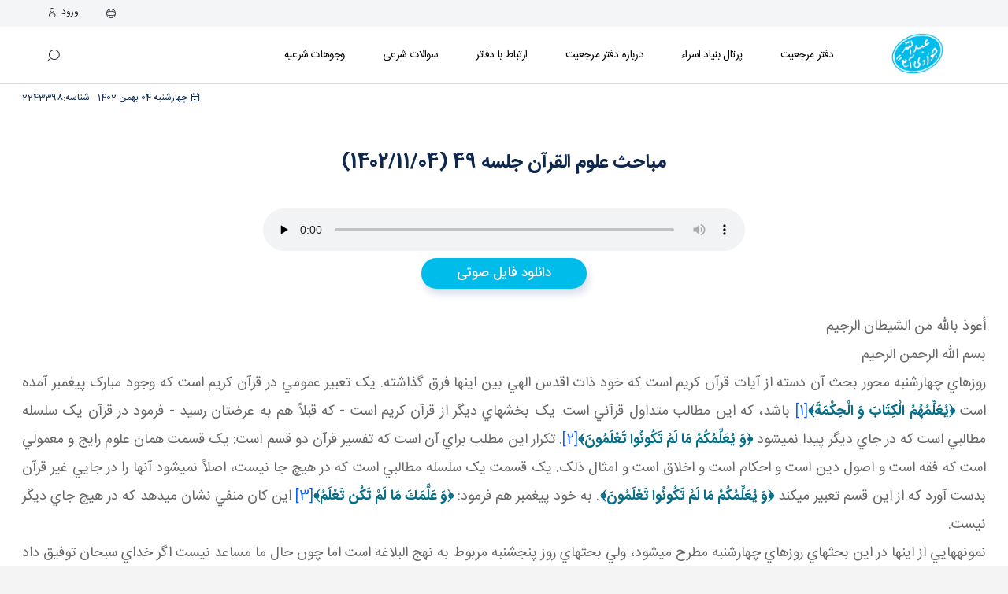

--- FILE ---
content_type: text/html;charset=UTF-8
request_url: https://ac.esra.ir/fa/web/javadi/w/-48-1402-10-27-?redirect=%2Ffa%2Fweb%2Fjavadi%2Fw%2F-69-1402-11-24-%3Fredirect%3D%252Ffa%252Fweb%252Fjavadi%252Fw%252F-1402-08-18-%253Fredirect%253D%25252Ffa%25252Fweb%25252Fjavadi
body_size: 226809
content:




































	
		
			<!DOCTYPE html>




























































<html class="rtl" dir="rtl" lang="fa-IR">

<head>
    <title>مباحث علوم القرآن جلسه 49 (1402/11/04) - دفتر</title>

    <meta content="initial-scale=1.0, width=device-width" name="viewport"/>






































<meta content="text/html; charset=UTF-8" http-equiv="content-type" />









<meta content="مباحث علوم القرآن جلسه 49

 " lang="fa-IR" name="description" />


<link data-senna-track="temporary" href="https://ac.esra.ir/fa/web/javadi/w/2243398" rel="canonical" />
<meta property="og:description" content="مباحث علوم القرآن جلسه 49

 ">
<meta property="og:locale" content="fa_IR">
<meta property="og:locale:alternate" content="fa_IR">
<meta property="og:site_name" content="دفتر">
<meta property="og:title" content="مباحث علوم القرآن جلسه 49 (1402/11/04)">
<meta property="og:type" content="website">
<meta property="og:url" content="https://ac.esra.ir/fa/web/javadi/w/2243398">


<link href="https://ac.esra.ir/o/esra-main-theme/images/favicon.ico" rel="icon" />



<link class="lfr-css-file" data-senna-track="temporary" href="https://ac.esra.ir/o/esra-main-theme/css/clay.css?browserId=chrome&amp;themeId=esra_WAR_esramaintheme&amp;minifierType=css&amp;languageId=fa_IR&amp;b=7307&amp;t=1765946632000" id="liferayAUICSS" rel="stylesheet" type="text/css" />



<link data-senna-track="temporary" href="/o/frontend-css-web/main.css?browserId=chrome&amp;themeId=esra_WAR_esramaintheme&amp;minifierType=css&amp;languageId=fa_IR&amp;b=7307&amp;t=1765946570897" id="liferayPortalCSS" rel="stylesheet" type="text/css" />









	

	





	



	

		<link data-senna-track="temporary" href="/combo?browserId=chrome&amp;minifierType=&amp;themeId=esra_WAR_esramaintheme&amp;languageId=fa_IR&amp;b=7307&amp;com_liferay_portal_search_web_search_bar_portlet_SearchBarPortlet_INSTANCE_templateSearch:%2Fcss%2Fmain.css&amp;com_liferay_product_navigation_product_menu_web_portlet_ProductMenuPortlet:%2Fcss%2Fmain.css&amp;com_liferay_product_navigation_user_personal_bar_web_portlet_ProductNavigationUserPersonalBarPortlet:%2Fcss%2Fmain.css&amp;com_liferay_site_navigation_menu_web_portlet_SiteNavigationMenuPortlet:%2Fcss%2Fmain.css&amp;t=1765946632000" id="14acae8e" rel="stylesheet" type="text/css" />

	







<script data-senna-track="temporary" type="text/javascript">
	// <![CDATA[
		var Liferay = Liferay || {};

		Liferay.Browser = {
			acceptsGzip: function() {
				return true;
			},

			

			getMajorVersion: function() {
				return 131.0;
			},

			getRevision: function() {
				return '537.36';
			},
			getVersion: function() {
				return '131.0';
			},

			

			isAir: function() {
				return false;
			},
			isChrome: function() {
				return true;
			},
			isEdge: function() {
				return false;
			},
			isFirefox: function() {
				return false;
			},
			isGecko: function() {
				return true;
			},
			isIe: function() {
				return false;
			},
			isIphone: function() {
				return false;
			},
			isLinux: function() {
				return false;
			},
			isMac: function() {
				return true;
			},
			isMobile: function() {
				return false;
			},
			isMozilla: function() {
				return false;
			},
			isOpera: function() {
				return false;
			},
			isRtf: function() {
				return true;
			},
			isSafari: function() {
				return true;
			},
			isSun: function() {
				return false;
			},
			isWebKit: function() {
				return true;
			},
			isWindows: function() {
				return false;
			}
		};

		Liferay.Data = Liferay.Data || {};

		Liferay.Data.ICONS_INLINE_SVG = true;

		Liferay.Data.NAV_SELECTOR = '#navigation';

		Liferay.Data.NAV_SELECTOR_MOBILE = '#navigationCollapse';

		Liferay.Data.isCustomizationView = function() {
			return false;
		};

		Liferay.Data.notices = [
			

			
		];

		Liferay.PortletKeys = {
			DOCUMENT_LIBRARY: 'com_liferay_document_library_web_portlet_DLPortlet',
			DYNAMIC_DATA_MAPPING: 'com_liferay_dynamic_data_mapping_web_portlet_DDMPortlet',
			ITEM_SELECTOR: 'com_liferay_item_selector_web_portlet_ItemSelectorPortlet'
		};

		Liferay.PropsValues = {
			JAVASCRIPT_SINGLE_PAGE_APPLICATION_TIMEOUT: 0,
			NTLM_AUTH_ENABLED: false,
			UPLOAD_SERVLET_REQUEST_IMPL_MAX_SIZE: 524288000
		};

		Liferay.ThemeDisplay = {

			

			
				getLayoutId: function() {
					return '9';
				},

				

				getLayoutRelativeControlPanelURL: function() {
					return '/fa/group/javadi/~/control_panel/manage';
				},

				getLayoutRelativeURL: function() {
					return '/fa/web/javadi/w/2243398';
				},
				getLayoutURL: function() {
					return 'https://ac.esra.ir/fa/web/javadi/w/2243398';
				},
				getParentLayoutId: function() {
					return '0';
				},
				isControlPanel: function() {
					return false;
				},
				isPrivateLayout: function() {
					return 'false';
				},
				isVirtualLayout: function() {
					return false;
				},
			

			getBCP47LanguageId: function() {
				return 'fa-IR';
			},
			getCanonicalURL: function() {

				

				return 'https\x3a\x2f\x2fac\x2eesra\x2eir\x2ffa\x2fweb\x2fjavadi\x2fw\x2f2243398';
			},
			getCDNBaseURL: function() {
				return 'https://ac.esra.ir';
			},
			getCDNDynamicResourcesHost: function() {
				return '';
			},
			getCDNHost: function() {
				return '';
			},
			getCompanyGroupId: function() {
				return '20123';
			},
			getCompanyId: function() {
				return '20097';
			},
			getDefaultLanguageId: function() {
				return 'fa_IR';
			},
			getDoAsUserIdEncoded: function() {
				return '';
			},
			getLanguageId: function() {
				return 'fa_IR';
			},
			getParentGroupId: function() {
				return '384511';
			},
			getPathContext: function() {
				return '';
			},
			getPathImage: function() {
				return '/image';
			},
			getPathJavaScript: function() {
				return '/o/frontend-js-web';
			},
			getPathMain: function() {
				return '/fa/c';
			},
			getPathThemeImages: function() {
				return 'https://ac.esra.ir/o/esra-main-theme/images';
			},
			getPathThemeRoot: function() {
				return '/o/esra-main-theme';
			},
			getPlid: function() {
				return '726';
			},
			getPortalURL: function() {
				return 'https://ac.esra.ir';
			},
			getScopeGroupId: function() {
				return '384511';
			},
			getScopeGroupIdOrLiveGroupId: function() {
				return '384511';
			},
			getSessionId: function() {
				return '';
			},
			getSiteAdminURL: function() {
				return 'https://ac.esra.ir/group/javadi/~/control_panel/manage?p_p_lifecycle=0&p_p_state=maximized&p_p_mode=view';
			},
			getSiteGroupId: function() {
				return '384511';
			},
			getURLControlPanel: function() {
				return '/fa/group/control_panel?refererPlid=726';
			},
			getURLHome: function() {
				return 'https\x3a\x2f\x2fac\x2eesra\x2eir\x2fweb\x2fguest';
			},
			getUserEmailAddress: function() {
				return '';
			},
			getUserId: function() {
				return '20102';
			},
			getUserName: function() {
				return '';
			},
			isAddSessionIdToURL: function() {
				return false;
			},
			isImpersonated: function() {
				return false;
			},
			isSignedIn: function() {
				return false;
			},
			isStateExclusive: function() {
				return false;
			},
			isStateMaximized: function() {
				return false;
			},
			isStatePopUp: function() {
				return false;
			}
		};

		var themeDisplay = Liferay.ThemeDisplay;

		Liferay.AUI = {

			

			getAvailableLangPath: function() {
				return 'available_languages.jsp?browserId=chrome&themeId=esra_WAR_esramaintheme&colorSchemeId=01&minifierType=js&languageId=fa_IR&b=7307&t=1765952251391';
			},
			getCombine: function() {
				return true;
			},
			getComboPath: function() {
				return '/combo/?browserId=chrome&minifierType=&languageId=fa_IR&b=7307&t=1765946577440&';
			},
			getDateFormat: function() {
				return '%Y/%m/%d';
			},
			getEditorCKEditorPath: function() {
				return '/o/frontend-editor-ckeditor-web';
			},
			getFilter: function() {
				var filter = 'raw';

				
					
						filter = 'min';
					
					

				return filter;
			},
			getFilterConfig: function() {
				var instance = this;

				var filterConfig = null;

				if (!instance.getCombine()) {
					filterConfig = {
						replaceStr: '.js' + instance.getStaticResourceURLParams(),
						searchExp: '\\.js$'
					};
				}

				return filterConfig;
			},
			getJavaScriptRootPath: function() {
				return '/o/frontend-js-web';
			},
			getLangPath: function() {
				return 'aui_lang.jsp?browserId=chrome&themeId=esra_WAR_esramaintheme&colorSchemeId=01&minifierType=js&languageId=fa_IR&b=7307&t=1765946577440';
			},
			getPortletRootPath: function() {
				return '/html/portlet';
			},
			getStaticResourceURLParams: function() {
				return '?browserId=chrome&minifierType=&languageId=fa_IR&b=7307&t=1765946577440';
			}
		};

		Liferay.authToken = 'fZdnHzBD';

		

		Liferay.currentURL = '\x2ffa\x2fweb\x2fjavadi\x2fw\x2f-48-1402-10-27-\x3fredirect\x3d\x252Ffa\x252Fweb\x252Fjavadi\x252Fw\x252F-69-1402-11-24-\x253Fredirect\x253D\x25252Ffa\x25252Fweb\x25252Fjavadi\x25252Fw\x25252F-1402-08-18-\x25253Fredirect\x25253D\x2525252Ffa\x2525252Fweb\x2525252Fjavadi';
		Liferay.currentURLEncoded = '\x252Ffa\x252Fweb\x252Fjavadi\x252Fw\x252F-48-1402-10-27-\x253Fredirect\x253D\x25252Ffa\x25252Fweb\x25252Fjavadi\x25252Fw\x25252F-69-1402-11-24-\x25253Fredirect\x25253D\x2525252Ffa\x2525252Fweb\x2525252Fjavadi\x2525252Fw\x2525252F-1402-08-18-\x2525253Fredirect\x2525253D\x252525252Ffa\x252525252Fweb\x252525252Fjavadi';
	// ]]>
</script>

<script src="/o/js_loader_config?t=1765946605457" type="text/javascript"></script>
<script data-senna-track="permanent" src="/combo?browserId=chrome&minifierType=js&languageId=fa_IR&b=7307&t=1765946583729&/o/frontend-js-aui-web/aui/aui/aui.js&/o/frontend-js-aui-web/liferay/modules.js&/o/frontend-js-aui-web/liferay/aui_sandbox.js&/o/frontend-js-aui-web/aui/attribute-base/attribute-base.js&/o/frontend-js-aui-web/aui/attribute-complex/attribute-complex.js&/o/frontend-js-aui-web/aui/attribute-core/attribute-core.js&/o/frontend-js-aui-web/aui/attribute-observable/attribute-observable.js&/o/frontend-js-aui-web/aui/attribute-extras/attribute-extras.js&/o/frontend-js-aui-web/aui/event-custom-base/event-custom-base.js&/o/frontend-js-aui-web/aui/event-custom-complex/event-custom-complex.js&/o/frontend-js-aui-web/aui/oop/oop.js&/o/frontend-js-aui-web/aui/aui-base-lang/aui-base-lang.js&/o/frontend-js-aui-web/liferay/dependency.js&/o/frontend-js-aui-web/liferay/util.js&/o/frontend-js-web/loader/config.js&/o/frontend-js-web/loader/loader.js&/o/frontend-js-web/liferay/dom_task_runner.js&/o/frontend-js-web/liferay/events.js&/o/frontend-js-web/liferay/lazy_load.js&/o/frontend-js-web/liferay/liferay.js&/o/frontend-js-web/liferay/global.bundle.js&/o/frontend-js-web/liferay/portlet.js&/o/frontend-js-web/liferay/workflow.js" type="text/javascript"></script>




	

	<script data-senna-track="temporary" src="/o/js_bundle_config?t=1765946625089" type="text/javascript"></script>


<script data-senna-track="temporary" type="text/javascript">
	// <![CDATA[
		
			
				
		

		

		
	// ]]>
</script>





	
		

			

			
		
		



	
		

			

			
				<!-- Matomo -->
<script>
  var _paq = window._paq = window._paq || [];
  /* tracker methods like "setCustomDimension" should be called before "trackPageView" */
  _paq.push(['trackPageView']);
  _paq.push(['enableLinkTracking']);
  (function() {
    var u="//analytics.esra.ir/";
    _paq.push(['setTrackerUrl', u+'matomo.php']);
    _paq.push(['setSiteId', '4']);
    var d=document, g=d.createElement('script'), s=d.getElementsByTagName('script')[0];
    g.async=true; g.src=u+'matomo.js'; s.parentNode.insertBefore(g,s);
  })();
</script>
<!-- End Matomo Code -->
			
		
	



	
		

			

			
		
	












	

	





	



	



















<link class="lfr-css-file" data-senna-track="temporary" href="https://ac.esra.ir/o/esra-main-theme/css/main.css?browserId=chrome&amp;themeId=esra_WAR_esramaintheme&amp;minifierType=css&amp;languageId=fa_IR&amp;b=7307&amp;t=1765946632000" id="liferayThemeCSS" rel="stylesheet" type="text/css" />




	<style data-senna-track="temporary" type="text/css">
		p img {
    padding: 7px;
}
.lesson-item a.app-skyblue-button , .office-speeches a.app-skyblue-button.office-speeches-button , .special-container .specials .splide__arrow , .special-container a.app-skyblue-button , .office-news-container a.app-skyblue-button , a.office-info-button.app-skyblue-button , .office-info a.office-info-button.app-skyblue-button {
    color: white;
    background: #0d274d;
	font-size: 15px !important;
}
.laws a.app-skyblue-button.laws-button , .office-page-referendums a.app-skyblue-button {
    color: #0d274d !important;
    background: white;
	font-weight: 600 !important;
	font-size: 15px !important;
}
.office-news-container {
    background: white;
}
.office-news-container .esra-heading-two {
    color: #0d274d !important;
}
.cube-image {
    display: block;
    width: 120px !important;
    height: auto !important;
    object-fit: contain;
    object-position: center;
    margin: 0 auto;
}
.news-items-container .news-date {
    font-size: 12px !important;
}
.office-speech {
    width: 99% !important;
	 text-align: justify;
}
.office-speech .office-speech-context h6 {
    font-size: 15px !important;
}
.office-speech .office-speech-context p{
    font-size: 14px !important;
}
.cubes .cube-title {
    height: 0 !important;
    display: none !important;
}
.lesson-content li a {
    font-size: 14px !important;
}
.laws  .laws-item p {
    text-align: justify;
}
html.rtl .news-items-container .news-item h5 {
    text-align: justify !important;
    direction: rtl !important;
}
.app-skyblue-button {
    color: white !important;
}
ul.es-menu-item-categories li.es-menu-item-category-item:last-child a {
    color: #00bceb !important;
    font-weight: 600 !important;
}
	</style>





	<style data-senna-track="temporary" type="text/css">

		

			

		

			

		

			

		

			

		

			

		

			

		

			

		

	</style>


<link href="/o/commerce-frontend-js/styles/main.css" rel="stylesheet" type="text/css" /><style data-senna-track="temporary" type="text/css">
</style>
<script type="text/javascript">
// <![CDATA[
Liferay.SPA = Liferay.SPA || {};
Liferay.SPA.cacheExpirationTime = -1;
Liferay.SPA.clearScreensCache = true;
Liferay.SPA.debugEnabled = false;
Liferay.SPA.excludedPaths = ["/c/document_library","/documents","/image"];
Liferay.SPA.loginRedirect = '';
Liferay.SPA.navigationExceptionSelectors = ':not([target="_blank"]):not([data-senna-off]):not([data-resource-href]):not([data-cke-saved-href]):not([data-cke-saved-href])';
Liferay.SPA.requestTimeout = 0;
Liferay.SPA.userNotification = {
	message: 'به نظر می رسد این طولانی تر از حد انتظار طول بکشد.',
	timeout: 30000,
	title: 'آخ'
};
// ]]>
</script><script type="text/javascript">
// <![CDATA[
Liferay.Loader.require('frontend-js-spa-web@4.0.32/liferay/init.es', function(frontendJsSpaWeb4032LiferayInitEs) {
try {
(function() {
var frontendJsSpaWebLiferayInitEs = frontendJsSpaWeb4032LiferayInitEs;
frontendJsSpaWebLiferayInitEs.default.init(
	function(app) {
		app.setPortletsBlacklist({"com_liferay_site_navigation_directory_web_portlet_SitesDirectoryPortlet":true,"com_liferay_nested_portlets_web_portlet_NestedPortletsPortlet":true,"com_liferay_login_web_portlet_LoginPortlet":true,"com_liferay_login_web_portlet_FastLoginPortlet":true});
		app.setValidStatusCodes([221,490,494,499,491,492,493,495,220]);
	}
);
})();
} catch (err) {
	console.error(err);
}
});
// ]]>
</script><link data-senna-track="permanent" href="https://ac.esra.ir/combo?browserId=chrome&minifierType=css&languageId=fa_IR&b=7307&t=1765946583652&/o/frontend-admin-theme-contributor/css/main.css" rel="stylesheet" type = "text/css" />
<script data-senna-track="permanent" src="https://ac.esra.ir/combo?browserId=chrome&minifierType=js&languageId=fa_IR&b=7307&t=1765946583652&/o/frontend-admin-theme-contributor/js/main.js" type = "text/javascript"></script>








<script data-senna-track="temporary" type="text/javascript">
	if (window.Analytics) {
		window._com_liferay_document_library_analytics_isViewFileEntry = false;
	}
</script>













<script type="text/javascript">
// <![CDATA[
Liferay.on(
	'ddmFieldBlur', function(event) {
		if (window.Analytics) {
			Analytics.send(
				'fieldBlurred',
				'Form',
				{
					fieldName: event.fieldName,
					focusDuration: event.focusDuration,
					formId: event.formId,
					page: event.page
				}
			);
		}
	}
);

Liferay.on(
	'ddmFieldFocus', function(event) {
		if (window.Analytics) {
			Analytics.send(
				'fieldFocused',
				'Form',
				{
					fieldName: event.fieldName,
					formId: event.formId,
					page: event.page
				}
			);
		}
	}
);

Liferay.on(
	'ddmFormPageShow', function(event) {
		if (window.Analytics) {
			Analytics.send(
				'pageViewed',
				'Form',
				{
					formId: event.formId,
					page: event.page,
					title: event.title
				}
			);
		}
	}
);

Liferay.on(
	'ddmFormSubmit', function(event) {
		if (window.Analytics) {
			Analytics.send(
				'formSubmitted',
				'Form',
				{
					formId: event.formId
				}
			);
		}
	}
);

Liferay.on(
	'ddmFormView', function(event) {
		if (window.Analytics) {
			Analytics.send(
				'formViewed',
				'Form',
				{
					formId: event.formId,
					title: event.title
				}
			);
		}
	}
);
// ]]>
</script>














</head>

<body class="chrome controls-visible  yui3-skin-sam signed-out public-page organization-site" style="background-color: #E5E5E5;">

<script src="https://ac.esra.ir/o/esra-main-theme/js/main.js?v=1"></script>
<script src="https://ac.esra.ir/o/esra-main-theme/js/moment.js?v=1"></script>
<script src="https://ac.esra.ir/o/esra-main-theme/js/splide.min.js"></script>
<script src="https://ac.esra.ir/o/esra-main-theme/js/splide-extension-grid.min.js"></script>

<script src="https://ac.esra.ir/o/esra-main-theme/js/libs/lightgallery/lightgallery.min.js"></script>
<script src="https://ac.esra.ir/o/esra-main-theme/js/libs/lightgallery/plugins/autoplay/lg-autoplay.min.js"></script>
<script src="https://ac.esra.ir/o/esra-main-theme/js/libs/lightgallery/plugins/comment/lg-comment.min.js"></script>
<script src="https://ac.esra.ir/o/esra-main-theme/js/libs/lightgallery/plugins/fullscreen/lg-fullscreen.min.js"></script>
<script src="https://ac.esra.ir/o/esra-main-theme/js/libs/lightgallery/plugins/hash/lg-hash.min.js"></script>
<script src="https://ac.esra.ir/o/esra-main-theme/js/libs/lightgallery/plugins/mediumZoom/lg-medium-zoom.min.js"></script>
<script src="https://ac.esra.ir/o/esra-main-theme/js/libs/lightgallery/plugins/pager/lg-pager.min.js"></script>
<script src="https://ac.esra.ir/o/esra-main-theme/js/libs/lightgallery/plugins/relativeCaption/lg-relative-caption.min.js"></script>
<script src="https://ac.esra.ir/o/esra-main-theme/js/libs/lightgallery/plugins/rotate/lg-rotate.min.js"></script>
<script src="https://ac.esra.ir/o/esra-main-theme/js/libs/lightgallery/plugins/share/lg-share.min.js"></script>
<script src="https://ac.esra.ir/o/esra-main-theme/js/libs/lightgallery/plugins/thumbnail/lg-thumbnail.min.js"></script>
<script src="https://ac.esra.ir/o/esra-main-theme/js/libs/lightgallery/plugins/video/lg-video.min.js"></script>
<script src="https://ac.esra.ir/o/esra-main-theme/js/libs/lightgallery/plugins/zoom/lg-zoom.min.js"></script>


















































	<nav aria-label="لینک‌های سریع" class="quick-access-nav" id="hluv_quickAccessNav">
		<h1 class="hide-accessible">پیمایش</h1>

		<ul>
			
				<li><a href="#main-content">صرف‌نظر از محتوا</a></li>
			

			
		</ul>
	</nav>




















































































<script>
    window.siteDefaultUrl = "https://ac.esra.ir/fa/web/javadi";
</script>

<div class="esra-theme public asset_display" id="wrapper">

    <div class="es-overlay">
        <div class="es-wide-search">
            <div class="parent-liferay-search">
                <div class="liferay-search">








































	

	<div class="portlet-boundary portlet-boundary_com_liferay_portal_search_web_search_bar_portlet_SearchBarPortlet_  portlet-static portlet-static-end portlet-barebone portlet-search-bar " id="p_p_id_com_liferay_portal_search_web_search_bar_portlet_SearchBarPortlet_INSTANCE_templateSearch_">
		<span id="p_com_liferay_portal_search_web_search_bar_portlet_SearchBarPortlet_INSTANCE_templateSearch"></span>




	

	
		
			






































	
		
<section class="portlet custom-portlet" id="portlet_com_liferay_portal_search_web_search_bar_portlet_SearchBarPortlet_INSTANCE_templateSearch">


	<div class="portlet-content">


		
			<div class=" portlet-content-container">
				


	<div class="portlet-body">



	
		
			
				
					



















































	

				

				
					
						


	

		


















	
		





























































<form action="https://ac.esra.ir/fa/web/javadi/search" class="form  " data-fm-namespace="_com_liferay_portal_search_web_search_bar_portlet_SearchBarPortlet_INSTANCE_templateSearch_" id="_com_liferay_portal_search_web_search_bar_portlet_SearchBarPortlet_INSTANCE_templateSearch_fm" method="get" name="_com_liferay_portal_search_web_search_bar_portlet_SearchBarPortlet_INSTANCE_templateSearch_fm" >
	

	






































































	

		

		
			
				<input  class="field form-control"  id="_com_liferay_portal_search_web_search_bar_portlet_SearchBarPortlet_INSTANCE_templateSearch_formDate"    name="_com_liferay_portal_search_web_search_bar_portlet_SearchBarPortlet_INSTANCE_templateSearch_formDate"     type="hidden" value="1770000337463"   />
			
		

		
	









			

			

			


































				<fieldset class="fieldset search-bar" ><div class="">
					






































































	

		

		
			
				<input  class="field search-bar-empty-search-input form-control"  id="_com_liferay_portal_search_web_search_bar_portlet_SearchBarPortlet_INSTANCE_templateSearch_emptySearchEnabled"    name="_com_liferay_portal_search_web_search_bar_portlet_SearchBarPortlet_INSTANCE_templateSearch_emptySearchEnabled"     type="hidden" value="false"   />
			
		

		
	










					<div class="input-group search-bar-simple">
						
							
								<div class="input-group-item search-bar-keywords-input-wrapper">
									<input class="form-control input-group-inset input-group-inset-after search-bar-keywords-input" data-qa-id="searchInput" id="dkrk___q" name="q" placeholder="جستجو..." title="جستجو" type="text" value="" />

									






































































	

		

		
			
				<input  class="field form-control"  id="_com_liferay_portal_search_web_search_bar_portlet_SearchBarPortlet_INSTANCE_templateSearch_scope"    name="_com_liferay_portal_search_web_search_bar_portlet_SearchBarPortlet_INSTANCE_templateSearch_scope"     type="hidden" value=""   />
			
		

		
	










									<div class="input-group-inset-item input-group-inset-item-after">
										<button class="btn btn-monospaced btn-unstyled"type="submit" aria-label="ارسال" ><span class="inline-item"><svg class="lexicon-icon lexicon-icon-search" role="presentation" viewBox="0 0 512 512"><use xlink:href="https://ac.esra.ir/o/esra-main-theme/images/clay/icons.svg#search" /></svg></span></button>
									</div>
								</div>
							
						
					</div>
				</div></fieldset>
			
		



























































	

	
</form>



<script type="text/javascript">
// <![CDATA[
AUI().use('liferay-form', function(A) {(function() {var $ = AUI.$;var _ = AUI._;
	Liferay.Form.register(
		{
			id: '_com_liferay_portal_search_web_search_bar_portlet_SearchBarPortlet_INSTANCE_templateSearch_fm'

			
				, fieldRules: [

					

				]
			

			

			, validateOnBlur: true
		}
	);

	var onDestroyPortlet = function(event) {
		if (event.portletId === 'com_liferay_portal_search_web_search_bar_portlet_SearchBarPortlet_INSTANCE_templateSearch') {
			delete Liferay.Form._INSTANCES['_com_liferay_portal_search_web_search_bar_portlet_SearchBarPortlet_INSTANCE_templateSearch_fm'];
		}
	};

	Liferay.on('destroyPortlet', onDestroyPortlet);

	

	Liferay.fire(
		'_com_liferay_portal_search_web_search_bar_portlet_SearchBarPortlet_INSTANCE_templateSearch_formReady',
		{
			formName: '_com_liferay_portal_search_web_search_bar_portlet_SearchBarPortlet_INSTANCE_templateSearch_fm'
		}
	);
})();});
// ]]>
</script>

		<script type="text/javascript">
// <![CDATA[
AUI().use('liferay-search-bar', function(A) {(function() {var $ = AUI.$;var _ = AUI._;
			new Liferay.Search.SearchBar(A.one('#_com_liferay_portal_search_web_search_bar_portlet_SearchBarPortlet_INSTANCE_templateSearch_fm'));
		})();});
// ]]>
</script>
	


	
	
					
				
			
		
	
	


	</div>

			</div>
		
	</div>
</section>
	

		
		







	</div>






                </div>
            </div>
            <span class="icon icon-close"></span>
        </div>
    </div>

    <div class="es-navbar es-navbar-lg">
        <div class="es-options-wrapper active">
            <div class="container-fluid">
                <ul class="es-options">
                    <li class="es-option">
                        <span class="es-icon icon-menu"></span>
                        <span class="es-text">منو</span>
                    </li>
                    <li class="es-option">
                        <span class="es-icon icon-search-normal"></span>
                        <span class="es-text">جستجو</span>
                    </li>
                    <li class="es-option es-option-user">








































	

	<div class="portlet-boundary portlet-boundary_com_liferay_product_navigation_user_personal_bar_web_portlet_ProductNavigationUserPersonalBarPortlet_  portlet-static portlet-static-end portlet-decorate portlet-user-personal-bar " id="p_p_id_com_liferay_product_navigation_user_personal_bar_web_portlet_ProductNavigationUserPersonalBarPortlet_">
		<span id="p_com_liferay_product_navigation_user_personal_bar_web_portlet_ProductNavigationUserPersonalBarPortlet"></span>




	

	
		
			
















	
	
		<span class="sign-in text-default" role="presentation">
			<a href="https://ac.esra.ir/fa/c/portal/login?p_l_id=726" class="sign-in text-default" id="_com_liferay_product_navigation_user_personal_bar_web_portlet_ProductNavigationUserPersonalBarPortlet_qfkd____" data-redirect="false" ><svg aria-hidden="true" class="lexicon-icon lexicon-icon-user" focusable="false" ><use href="https://ac.esra.ir/o/esra-main-theme/images/clay/icons.svg#user"></use></svg><span class="taglib-icon-label">ورود</span></a>
		</span>

		<script type="text/javascript">
// <![CDATA[
(function() {var $ = AUI.$;var _ = AUI._;
			var signInLink = document.querySelector('.sign-in > a');

			if (signInLink && signInLink.dataset.redirect === 'false') {
				var signInURL = 'https://ac.esra.ir/fa/c/portal/login?p_l_id=726';

				var modalSignInURL = Liferay.Util.addParams(
					'windowState=exclusive',
					signInURL
				);

				var setModalContent = function (html) {
					var modalBody = document.querySelector('.liferay-modal-body');

					if (modalBody) {
						var fragment = document
							.createRange()
							.createContextualFragment(html);

						modalBody.innerHTML = '';

						modalBody.appendChild(fragment);
					}
				};

				var loading = false;
				var redirect = false;
				var html = '';
				var modalOpen = false;

				var fetchModalSignIn = function () {
					if (loading || html) {
						return;
					}

					loading = true;

					Liferay.Util.fetch(modalSignInURL)
						.then(function (response) {
							return response.text();
						})
						.then(function (response) {
							if (!loading) {
								return;
							}

							loading = false;

							if (!response) {
								redirect = true;

								return;
							}

							html = response;

							if (modalOpen) {
								setModalContent(response);
							}
						})
						.catch(function () {
							redirect = true;
						});
				};

				signInLink.addEventListener('mouseover', fetchModalSignIn);
				signInLink.addEventListener('focus', fetchModalSignIn);

				signInLink.addEventListener('click', function (event) {
					event.preventDefault();

					if (redirect) {
						Liferay.Util.navigate(signInURL);

						return;
					}

					Liferay.Util.openModal({
						bodyHTML: html ? html : '<span class="loading-animation">',
						height: '400px',
						onClose: function () {
							loading = false;
							redirect = false;
							html = '';
							modalOpen = false;
						},
						onOpen: function () {
							modalOpen = true;

							if (html && document.querySelector('.loading-animation')) {
								setModalContent(html);
							}
						},
						size: 'md',
						title: '\u0648\u0631\u0648\u062f',
					});
				});
			}
		})();
// ]]>
</script>
	

		
	







	</div>






                        <span class="es-icon icon-profile"></span>
                    </li>
                    <li class="es-option es-option-lang">
                        <span class="es-icon icon-global"></span>









































	

	<div class="portlet-boundary portlet-boundary_com_liferay_site_navigation_language_web_portlet_SiteNavigationLanguagePortlet_  portlet-static portlet-static-end portlet-barebone portlet-language " id="p_p_id_com_liferay_site_navigation_language_web_portlet_SiteNavigationLanguagePortlet_">
		<span id="p_com_liferay_site_navigation_language_web_portlet_SiteNavigationLanguagePortlet"></span>




	

	
		
			






































	
		
<section class="portlet custom-portlet" id="portlet_com_liferay_site_navigation_language_web_portlet_SiteNavigationLanguagePortlet">


	<div class="portlet-content">


		
			<div class=" portlet-content-container">
				


	<div class="portlet-body">



	
		
			
				
					



















































	

				

				
					
						


	

		



































































	

	<style>
	.language-entry-short-text {
		padding: 0 0.5em;
	}
	.portlet-language .portlet-body {
        display: flex;
    }
</style>




	
	
					
				
			
		
	
	


	</div>

			</div>
		
	</div>
</section>
	

		
		







	</div>







                    </li>
                </ul>
                <div class="es-placeholder">

                </div>
            </div>
        </div>
        <div class="es-menu-wrapper">
            <div class="wrapper-fluid">
<div class="wrapper-fluid">
    <div class="es-menu">
        <div class="es-menu-right">
            <div class="es-menu-logo">

                                            <a class="logo-href">
        <img src="/documents/38972/53670/logo-14.png/3c35f26c-bc18-94dd-79cc-5ede65fb338d?t=1635338690033" alt="لوگو">
    </a>

<script>
    document.querySelector('.logo-href').setAttribute("href",siteDefaultUrl);
</script>

            </div>

            <div class="es-menu-items-wrapper">
                <ul class="es-menu-items">
                    <!--active-->

                            <li class="es-menu-item" data-item="151">

                            <a class="es-menu-link" href="https://ac.esra.ir/fa/web/javadi/%D8%AF%D9%81%D8%AA%D8%B1-%D9%85%D8%B1%D8%AC%D8%B9%DB%8C%D8%AA">دفتر مرجعیت</a>

                        </li>

                            <li class="es-menu-item" data-item="133">

                            <a class="es-menu-link">پرتال بنیاد اسراء</a>

                            <div class="es-menu-item-categories-wrapper">
                                <ul class="es-menu-item-categories">
                                    <!--active-->




                                        <li class="es-menu-item-category-item" data-item="137">

                                            <a class="es-menu-item-category-link">
                                                <span>دفتر مرجعیت</span>
                                                    <span class="es-icon icon-arrow"></span>
                                            </a>

                                            <div class="es-category-sub-items-wrapper">



                                                                <ul class="es-category-sub-items mega-columnar">
                    <li class="es-category-sub-item">
                        <a class="es-category-sub-link" href="https://javadi.esra.ir/%D8%A2%D8%B1%D8%B4%DB%8C%D9%88-%D8%AF%D8%B1%D9%88%D8%B3-%D8%AA%D9%81%D8%B3%DB%8C%D8%B1">
                            دروس تفسیر
                        </a>
                    </li>
                    <li class="es-category-sub-item">
                        <a class="es-category-sub-link" href="https://javadi.esra.ir/%D8%A2%D8%B1%D8%B4%DB%8C%D9%88-%D8%AF%D8%B1%D9%88%D8%B3-%D9%81%D9%82%D9%87">
                            دروس فقه
                        </a>
                    </li>
                    <li class="es-category-sub-item">
                        <a class="es-category-sub-link" href="https://javadi.esra.ir/آرشیو-دروس-اخلاق">
                            دروس اخلاق
                        </a>
                    </li>
                    <li class="es-category-sub-item">
                        <a class="es-category-sub-link" href="https://javadi.esra.ir/%D8%A2%D8%B1%D8%B4%DB%8C%D9%88-%D9%BE%DB%8C%D8%A7%D9%85%D9%87%D8%A7">
                            پیام ها معظم له
                        </a>
                    </li>
                    <li class="es-category-sub-item">
                        <a class="es-category-sub-link" href="https://javadi.esra.ir/%D8%A2%D8%B1%D8%B4%DB%8C%D9%88-%D9%85%D9%82%D8%A7%D9%84%D8%A7%D8%AA">
                            مقالات معظم له
                        </a>
                    </li>
                    <li class="es-category-sub-item">
                        <a class="es-category-sub-link" href="https://javadi.esra.ir/%D8%A2%D8%B1%D8%B4%DB%8C%D9%88-%D8%A7%D8%B3%D8%AA%D9%81%D8%AA%D8%A7%D8%A6%D8%A7%D8%AA-%D9%88-%D8%AA%D9%88%D8%B6%DB%8C%D8%AD-%D8%A7%D9%84%D9%85%D8%B3%D8%A7%D8%A6%D9%84">
                            استفتائات
                        </a>
                    </li>
                    <li class="es-category-sub-item">
                        <a class="es-category-sub-link" href="https://javadi.esra.ir/fa/w/814588">
                            نرم افزار توضیح المسائل(عربی ـ فارسی)
                        </a>
                    </li>
                    <li class="es-category-sub-item redirect">
                        <a class="es-category-sub-link" href="https://javadi.esra.ir/%D8%A2%D8%B1%D8%B4%DB%8C%D9%88-%D8%A7%D8%AE%D8%A8%D8%A7%D8%B1-%D8%AF%D9%81%D8%A7%D8%AA%D8%B1">
                            <span>اخبار دفاتر</span>
                            <span class="es-icon icon-arrow"></span>
                        </a>
                    </li>
                    <li class="es-category-sub-item redirect">
                        <a class="es-category-sub-link" href="https://javadi.esra.ir/%D8%AF%D9%81%D8%A7%D8%AA%D8%B1-%D9%85%D8%B9%D8%B8%D9%85-%D9%84%D9%87">
                            <span>ارتباط با ما</span>
                            <span class="es-icon icon-arrow"></span>
                        </a>
                    </li>
        </ul>




                                                                <ul class="es-category-sub-items mega-content">
            <li class="es-category-sub-item">
                <a class="es-category-sub-link">
						<div class="es-category-sub-image-wrapper">
                            <img class="es-category-sub-image" alt="زندگی نامه حضرت آیت الله جوادی آملی" src="/documents/38972/1120482/JAVADI0004.jpg/659dafe6-8c18-26d5-1ba0-e2a3d445b998?t=1676888960253"/>
						</div>
                </a>
                    <p class="es-category-sub-paragraph">
                        حكيم متأله، حضرت آيت الله العظمی جوادی آملی(حفظه الله) از دانشمندان برجستهٴ معاصر و از مفسران ژرف انديش قرآن كريم است.
                    </p>
            </li>
                    <li class="es-category-sub-item redirect">
                        <a class="es-category-sub-link" href="https://javadi.esra.ir/%D8%B2%D9%86%D8%AF%DA%AF%DB%8C%D9%86%D8%A7%D9%85%D9%87-%D8%A2%DB%8C%D8%AA-%D8%A7%D9%84%D9%84%D9%87-%D8%AC%D9%88%D8%A7%D8%AF%DB%8C-%D8%A2%D9%85%D9%84%DB%8C">
                            <span>زندگی نامه</span>
                            <span class="es-icon icon-arrow"></span>
                        </a>
                    </li>
                    <li class="es-category-sub-item redirect">
                        <a class="es-category-sub-link" href="https://javadi.esra.ir/%D8%A2%D8%B1%D8%B4%DB%8C%D9%88-%D8%A7%D8%AE%D8%A8%D8%A7%D8%B1-%D9%85%D8%B1%D8%AC%D8%B9%DB%8C%D8%AA">
                            <span>اخبار مرجعیت</span>
                            <span class="es-icon icon-arrow"></span>
                        </a>
                    </li>
        </ul>
        <ul class="es-category-sub-items mega-content">
            <li class="es-category-sub-item">
                <a class="es-category-sub-link">
						<div class="es-category-sub-image-wrapper">
                            <img class="es-category-sub-image" alt="" src="/documents/20123/608460/office003.png/573602dc-98d8-80d1-5cb0-89cdaa4b30ce?t=1663478118762"/>
						</div>
                </a>
                    <p class="es-category-sub-paragraph">
                        این دفاتر را به عنوان دعوت به قرآن و عترت تلقی کنید ... آنکه با انسان می ماند و آبروی انسان را حفظ می کند همین است.
                    </p>
            </li>
                    <li class="es-category-sub-item redirect">
                        <a class="es-category-sub-link" href="https://javadi.esra.ir/%D8%AF%D8%B1%D8%A8%D8%A7%D8%B1%D9%87-%D8%AF%D9%81%D8%AA%D8%B1">
                            <span>درباره دفتر مرجعیت</span>
                            <span class="es-icon icon-arrow"></span>
                        </a>
                    </li>
                    <li class="es-category-sub-item redirect">
                        <a class="es-category-sub-link" href="https://javadi.esra.ir/">
                            <span>صفحه نخست دفتر مرجعیت</span>
                            <span class="es-icon icon-arrow"></span>
                        </a>
                    </li>
        </ul>




                                            </div>
                                        </li>




                                        <li class="es-menu-item-category-item" data-item="138">

                                            <a class="es-menu-item-category-link">
                                                <span>پایگاه اطلاع رسانی</span>
                                                    <span class="es-icon icon-arrow"></span>
                                            </a>

                                            <div class="es-category-sub-items-wrapper">



                                                                <ul class="es-category-sub-items mega-columnar">
                    <li class="es-category-sub-item">
                        <a class="es-category-sub-link" href="https://news.esra.ir/%D8%A2%D8%B1%D8%B4%DB%8C%D9%88">
                            اخبار مرجعیت
                        </a>
                    </li>
                    <li class="es-category-sub-item">
                        <a class="es-category-sub-link" href="https://news.esra.ir/%D8%A2%D8%B1%D8%B4%DB%8C%D9%88-%D8%A7%D8%AE%D8%A8%D8%A7%D8%B1-%D8%A8%D9%86%DB%8C%D8%A7%D8%AF">
                            اخبار بنیاد اسراء
                        </a>
                    </li>
                    <li class="es-category-sub-item">
                        <a class="es-category-sub-link" href="https://news.esra.ir/%D8%A2%D8%B1%D8%B4%DB%8C%D9%88-%D9%85%D8%B1%D8%A7%DA%A9%D8%B2-%D9%88%D8%A7%D8%A8%D8%B3%D8%AA%D9%87">
                            اخبار مراکز وابسته
                        </a>
                    </li>
                    <li class="es-category-sub-item">
                        <a class="es-category-sub-link" href="https://news.esra.ir/%D8%A2%D8%B1%D8%B4%DB%8C%D9%88-%D8%A8%DB%8C%D9%86-%D8%A7%D9%84%D9%85%D9%84%D9%84">
                            اخبار بین الملل
                        </a>
                    </li>
                    <li class="es-category-sub-item">
                        <a class="es-category-sub-link" href="https://news.esra.ir/%D8%A2%D8%B1%D8%B4%DB%8C%D9%88-%D8%AA%D8%A7%D8%B2%D9%87-%D9%87%D8%A7-%D8%AE%D8%A8%D8%B1%DB%8C">
                            تازه های خبری
                        </a>
                    </li>
                    <li class="es-category-sub-item">
                        <a class="es-category-sub-link" href="https://esra.ir/web/esra/%DA%AF%D8%B2%D8%A7%D8%B1%D8%B4-%D8%AA%D8%B5%D9%88%DB%8C%D8%B1%DB%8C">
                            گزارش تصویری
                        </a>
                    </li>
                    <li class="es-category-sub-item redirect">
                        <a class="es-category-sub-link" href="https://news.esra.ir/%D8%A2%D8%B1%D8%B4%DB%8C%D9%88-%D8%AF%DB%8C%D9%86-%D9%88-%D8%A7%D9%86%D8%AF%DB%8C%D8%B4%D9%87">
                            <span>سرویس دین و اندیشه</span>
                            <span class="es-icon icon-arrow"></span>
                        </a>
                    </li>
                    <li class="es-category-sub-item redirect">
                        <a class="es-category-sub-link" href="https://news.esra.ir/%D8%A2%D8%B1%D8%B4%DB%8C%D9%88-%D9%88%DB%8C%DA%98%D9%87-%D9%86%D8%A7%D9%85%D9%87-%D9%87%D8%A7">
                            <span>سرویس ویژه نامه ها</span>
                            <span class="es-icon icon-arrow"></span>
                        </a>
                    </li>
        </ul>




                                                                <ul class="es-category-sub-items mega-content">
            <li class="es-category-sub-item">
                <a class="es-category-sub-link">
                </a>
                    <h6 class="es-category-sub-title">پایگاه اطلاع رسانی اسراء</h6>
                    <p class="es-category-sub-paragraph">
                        پایگاه اطلاع رسانی بنیاد بین المللی علوم وحیانی اسراء،  به منظور ایجاد موج خبری با هدف تسریع و تسهیل و دقت در اطلاع رسانی از آخرین بیانات ، دیدارها،  دروس و پیام های حضرت آیت الله العظمی جوادی آملی و همچنین آخرین اخبار مربوط به بنیاد بین المللی علوم وحیانی اسراء و مراکز وابسته به آن ایجاد گشته است و وظیفه آن اطلاع رساني در حوزه علوم ديني، با گرايش افکار و آثار معظم له در فضاي سايبري می باشد.
                    </p>
            </li>
                    <li class="es-category-sub-item redirect">
                        <a class="es-category-sub-link" href="https://news.esra.ir/%D8%AA%D9%85%D8%A7%D8%B3-%D8%A8%D8%A7-%D9%85%D8%A7">
                            <span>درباره پایگاه اطلاع رسانی</span>
                            <span class="es-icon icon-arrow"></span>
                        </a>
                    </li>
        </ul>
        <ul class="es-category-sub-items mega-content">
            <li class="es-category-sub-item">
                <a class="es-category-sub-link">
						<div class="es-category-sub-image-wrapper">
                            <img class="es-category-sub-image" alt="" src="/documents/20123/608460/news01.png/000ab282-7178-9633-ea4f-b5d81f20b208?t=1663488770103"/>
						</div>
                </a>
                    <p class="es-category-sub-paragraph">
                        جدیدترین اخبار پیرامون برنامه های آیت الله جوادی آملی، همچنین برنامه های بنیاد اسراء و  سایر مراکز
                    </p>
            </li>
                    <li class="es-category-sub-item redirect">
                        <a class="es-category-sub-link" href="https://news.esra.ir/">
                            <span>صفحه نخست پایگاه اطلاع رسانی</span>
                            <span class="es-icon icon-arrow"></span>
                        </a>
                    </li>
        </ul>




                                            </div>
                                        </li>




                                        <li class="es-menu-item-category-item" data-item="139">

                                            <a class="es-menu-item-category-link">
                                                <span>پژوهشگاه معارج</span>
                                                    <span class="es-icon icon-arrow"></span>
                                            </a>

                                            <div class="es-category-sub-items-wrapper">




                                                                <ul class="es-category-sub-items mega-content">
            <li class="es-category-sub-item">
                <a class="es-category-sub-link">
                </a>
                    <h6 class="es-category-sub-title">پژوهشگاه علوم وحیانی معارج</h6>
                    <p class="es-category-sub-paragraph">
                        1. تدوين و تنظيم آثار و انديشه‌هاي تفسيري، فقهي، فلسفي و عرفاني آيت الله جوادي آملي.</br>
2. تبيين و معرفي روش‌ها و مشرب‌هاي فكري و علمي معظم له.</br>
3. پژوهش در موضوعات و مسايل جديد با رويكرد مباني و انديشه‌هاي آيت الله جوادي آملي.
                    </p>
            </li>
                    <li class="es-category-sub-item redirect">
                        <a class="es-category-sub-link" href="https://maarej.esra.ir/web/maarej#fragment-529-ycuk">
                            <span>آشنایی با پژوهشگاه</span>
                            <span class="es-icon icon-arrow"></span>
                        </a>
                    </li>
                    <li class="es-category-sub-item redirect">
                        <a class="es-category-sub-link" href="https://maarej.esra.ir/%D8%A7%D8%B9%D8%B6%D8%A7%DB%8C-%D8%B9%D9%84%D9%85%DB%8C">
                            <span>اعضای هیأت علمی</span>
                            <span class="es-icon icon-arrow"></span>
                        </a>
                    </li>
                    <li class="es-category-sub-item redirect">
                        <a class="es-category-sub-link" href="https://maarej.esra.ir/%D8%A7%D8%B1%D8%AA%D8%A8%D8%A7%D8%B7-%D8%A8%D8%A7-%D9%85%D8%A7">
                            <span>ارتباط با پژوهشکده</span>
                            <span class="es-icon icon-arrow"></span>
                        </a>
                    </li>
        </ul>
        <ul class="es-category-sub-items mega-content">
            <li class="es-category-sub-item">
                <a class="es-category-sub-link">
						<div class="es-category-sub-image-wrapper">
                            <img class="es-category-sub-image" alt="" src="/documents/20123/608460/maarej+faslnameh.png/7fc26051-4f13-3dc3-87ba-b9a43de0aa14?t=1662879704490"/>
						</div>
                </a>
                    <h6 class="es-category-sub-title">فصلنامه ها</h6>
            </li>
                    <li class="es-category-sub-item redirect">
                        <a class="es-category-sub-link" href="http://hikmat.isramags.ir/">
                            <span>فصلنامه علمی و پژوهشی حکمت اسراء</span>
                            <span class="es-icon icon-arrow"></span>
                        </a>
                    </li>
                    <li class="es-category-sub-item redirect">
                        <a class="es-category-sub-link" href="http://ethics.isramags.ir/">
                            <span>فصلنامه علمی پژوهشی اخلاق وحیانی</span>
                            <span class="es-icon icon-arrow"></span>
                        </a>
                    </li>
                    <li class="es-category-sub-item redirect">
                        <a class="es-category-sub-link" href="http://hikmat.isramags.ir/">
                            <span>فصلنامه علوم قرآن و تفسیر معارج</span>
                            <span class="es-icon icon-arrow"></span>
                        </a>
                    </li>
        </ul>
        <ul class="es-category-sub-items mega-content">
            <li class="es-category-sub-item">
                <a class="es-category-sub-link">
                </a>
            </li>
                    <li class="es-category-sub-item redirect">
                        <a class="es-category-sub-link" href="https://maarej.esra.ir/%D9%BE%DA%98%D9%88%D9%87%D8%B4%D9%83%D8%AF%D9%87-%D8%B9%D9%84%D9%88%D9%85-%D8%B9%D9%82%D9%84%D9%8A">
                            <span>پژوهشکده علوم عقلی</span>
                            <span class="es-icon icon-arrow"></span>
                        </a>
                    </li>
                    <li class="es-category-sub-item redirect">
                        <a class="es-category-sub-link" href="https://maarej.esra.ir/%D9%BE%DA%98%D9%88%D9%87%D8%B4%D9%83%D8%AF%D9%87-%D9%81%D9%82%D9%87-%D9%88-%D8%A7%D8%B5%D9%88%D9%84">
                            <span>پژهشکده فقه و اصول</span>
                            <span class="es-icon icon-arrow"></span>
                        </a>
                    </li>
                    <li class="es-category-sub-item redirect">
                        <a class="es-category-sub-link" href="https://maarej.esra.ir/%D9%BE%DA%98%D9%88%D9%87%D8%B4%DA%A9%D8%AF%D9%87-%D9%82%D8%B1%D8%A2%D9%86-%D9%88-%D8%B9%D8%AA%D8%B1%D8%AA">
                            <span>پژوهشکده قرآن و عترت</span>
                            <span class="es-icon icon-arrow"></span>
                        </a>
                    </li>
                    <li class="es-category-sub-item redirect">
                        <a class="es-category-sub-link" href="https://maarej.esra.ir/%D9%BE%DA%98%D9%88%D9%87%D8%B4%DA%A9%D8%AF%D9%87-%D9%85%D8%B7%D8%A7%D9%84%D8%B9%D8%A7%D8%AA-%D8%A7%D8%B3%D9%84%D8%A7%D9%85%DB%8C-%D9%88-%D9%81%D8%B1%D9%87%D9%86%DA%AF-%D8%B9%D9%85%D9%88%D9%85%DB%8C">
                            <span>پژوهشکده مطالعات اسلامی</span>
                            <span class="es-icon icon-arrow"></span>
                        </a>
                    </li>
                    <li class="es-category-sub-item redirect">
                        <a class="es-category-sub-link" href="https://maarej.esra.ir/%D8%A2%D8%B1%D8%B4%DB%8C%D9%88-%D8%A7%D8%AE%D8%A8%D8%A7%D8%B1">
                            <span>اخبار پژوهشی</span>
                            <span class="es-icon icon-arrow"></span>
                        </a>
                    </li>
                    <li class="es-category-sub-item redirect">
                        <a class="es-category-sub-link" href="https://maarej.esra.ir/%D8%B3%D8%B1%D9%88%DB%8C%D8%B3-%D8%AF%DB%8C%D9%86-%D9%88-%D8%A7%D9%86%D8%AF%DB%8C%D8%B4%D9%87">
                            <span>سرویس دین و اندیشه</span>
                            <span class="es-icon icon-arrow"></span>
                        </a>
                    </li>
                    <li class="es-category-sub-item redirect">
                        <a class="es-category-sub-link" href="https://maarej.esra.ir/%D8%A2%D8%B1%D8%B4%DB%8C%D9%88-%D9%85%D9%82%D8%A7%D9%84%D8%A7%D8%AA-%D8%B9%D9%84%D9%85%DB%8C">
                            <span>مقالات پژوهشی</span>
                            <span class="es-icon icon-arrow"></span>
                        </a>
                    </li>
                    <li class="es-category-sub-item redirect">
                        <a class="es-category-sub-link" href="https://maarej.esra.ir/%D8%A2%D8%B1%D8%B4%DB%8C%D9%88-%D8%A7%D8%AE%D8%A8%D8%A7%D8%B1">
                            <span>نشست های علمی</span>
                            <span class="es-icon icon-arrow"></span>
                        </a>
                    </li>
                    <li class="es-category-sub-item redirect">
                        <a class="es-category-sub-link" href="https://maarej.esra.ir/%D8%A2%D8%B1%D8%B4%DB%8C%D9%88-%D8%B3%D9%88%D8%A7%D9%84%D8%A7%D8%AA">
                            <span>پرسمان</span>
                            <span class="es-icon icon-arrow"></span>
                        </a>
                    </li>
                    <li class="es-category-sub-item redirect">
                        <a class="es-category-sub-link" href="https://maarej.esra.ir/">
                            <span>صفحه نخست پژوهشگاه</span>
                            <span class="es-icon icon-arrow"></span>
                        </a>
                    </li>
        </ul>




                                            </div>
                                        </li>




                                        <li class="es-menu-item-category-item" data-item="140">

                                            <a class="es-menu-item-category-link">
                                                <span>موسسه آموزش عالی</span>
                                                    <span class="es-icon icon-arrow"></span>
                                            </a>

                                            <div class="es-category-sub-items-wrapper">




                                                                <ul class="es-category-sub-items mega-content">
            <li class="es-category-sub-item">
                <a class="es-category-sub-link">
                </a>
                    <h6 class="es-category-sub-title">مرکز قم</h6>
            </li>
                    <li class="es-category-sub-item redirect">
                        <a class="es-category-sub-link" href="https://ac.esra.ir/web/ac#fragment-568-glvu">
                            <span><span style="color: #5a1f00;">تقویم آموزشی</span></span>
                            <span class="es-icon icon-arrow"></span>
                        </a>
                    </li>
                    <li class="es-category-sub-item redirect">
                        <a class="es-category-sub-link" href="https://ac.esra.ir/%D9%85%D8%AF%D8%B1%D8%B3%D9%87-%D8%B9%D9%84%D9%85%DB%8C%D9%87-%D8%B3%D8%B9%D8%A7%D8%AF%D8%AA">
                            <span><span style="     color: #5a1f00; ">مدرسه سعادت</span></span>
                            <span class="es-icon icon-arrow"></span>
                        </a>
                    </li>
                    <li class="es-category-sub-item redirect">
                        <a class="es-category-sub-link" href="https://ac.esra.ir/%D9%85%D9%88%D8%B3%D8%B3%D9%87-%D8%A2%D9%85%D9%88%D8%B2%D8%B4-%D8%B9%D8%A7%D9%84%DB%8C-%D8%AD%D9%88%D8%B2%D9%88%DB%8C-%D8%A7%D8%B3%D8%B1%D8%A7%D8%A1">
                            <span><span style="     color: #5a1f00; ">موسسه آموزش عالی اسراء</span></span>
                            <span class="es-icon icon-arrow"></span>
                        </a>
                    </li>
                    <li class="es-category-sub-item redirect">
                        <a class="es-category-sub-link" href="https://ac.esra.ir/%D9%85%D8%B1%DA%A9%D8%B2-%D8%AA%D8%AE%D8%B5%D8%B5%DB%8C-%D8%AA%D9%81%D8%B3%DB%8C%D8%B1-%D9%88%D8%B9%D9%84%D9%88%D9%85-%D9%82%D8%B1%D8%A2%D9%86">
                            <span><span style="     color: #5a1f00; ">مرکز تخصصی تفسیر و علوم قرآنی</span></span>
                            <span class="es-icon icon-arrow"></span>
                        </a>
                    </li>
                    <li class="es-category-sub-item redirect">
                        <a class="es-category-sub-link" href="https://ac.esra.ir/%D9%85%D8%B1%DA%A9%D8%B2-%D8%AA%D8%AE%D8%B5%D8%B5%DB%8C-%D9%81%D9%84%D8%B3%D9%81%D9%87-%D8%A7%D8%B3%D9%84%D8%A7%D9%85%DB%8C">
                            <span><span style="     color: #5a1f00; ">مرکز تخصصی فلسفه اسلامی</span></span>
                            <span class="es-icon icon-arrow"></span>
                        </a>
                    </li>
        </ul>
        <ul class="es-category-sub-items mega-content">
            <li class="es-category-sub-item">
                <a class="es-category-sub-link">
                </a>
                    <h6 class="es-category-sub-title">مرکز آمل</h6>
            </li>
                    <li class="es-category-sub-item redirect">
                        <a class="es-category-sub-link" href="https://ac.esra.ir/%D9%85%D8%AF%D8%B1%D8%B3%D9%87-%D8%B9%D9%84%D9%85%DB%8C%D9%87-%D8%A7%D9%85%D8%A7%D9%85-%D8%AD%D8%B3%D9%86-%D8%B9%D8%B3%DA%A9%D8%B1%DB%8C-%D8%B9%D9%84%DB%8C%D9%87-%D8%A7%D9%84%D8%B3%D9%84%D8%A7%D9%85-">
                            <span><span style="     color: #5a1f00; ">مدرسه علمیه امام حسن عسکری</span></span>
                            <span class="es-icon icon-arrow"></span>
                        </a>
                    </li>
                    <li class="es-category-sub-item redirect">
                        <a class="es-category-sub-link" href="https://ac.esra.ir/%D9%85%D8%A4%D8%B3%D8%B3%D9%87-%D8%A2%D9%85%D9%88%D8%B2%D8%B4-%D8%B9%D8%A7%D9%84%DB%8C-%D8%A7%D9%85%D8%A7%D9%85-%D8%AD%D8%B3%D9%86-%D8%B9%D8%B3%DA%A9%D8%B1%DB%8C-%D8%B9%D9%84%DB%8C%D9%87-%D8%A7%D9%84%D8%B3%D9%84%D8%A7%D9%85-">
                            <span><span style="     color: #5a1f00; ">مؤسسه آموزش عالی امام حسن عسکری</span></span>
                            <span class="es-icon icon-arrow"></span>
                        </a>
                    </li>
                    <li class="es-category-sub-item redirect">
                        <a class="es-category-sub-link" href="https://ac.esra.ir/%D9%85%D8%B1%DA%A9%D8%B2-%D8%AA%D8%AE%D8%B5%D8%B5%DB%8C-%D8%AA%D9%81%D8%B3%DB%8C%D8%B1-%D9%88%D8%B9%D9%84%D9%88%D9%85-%D9%82%D8%B1%D8%A2%D9%86%DB%8C-%D8%A7%D8%B3%D8%B1%D8%A7%D8%A1">
                            <span><span style="     color: #5a1f00; ">مرکز تخصصی تفسیر وعلوم قرآنی اسراء</span></span>
                            <span class="es-icon icon-arrow"></span>
                        </a>
                    </li>
                    <li class="es-category-sub-item redirect">
                        <a class="es-category-sub-link" href="https://ac.esra.ir/%D9%85%D8%B1%DA%A9%D8%B2-%D8%AA%D8%AE%D8%B5%D8%B5%DB%8C-%DA%A9%D9%84%D8%A7%D9%85">
                            <span><span style="     color: #5a1f00; ">مرکز تخصصی کلام</span></span>
                            <span class="es-icon icon-arrow"></span>
                        </a>
                    </li>
                    <li class="es-category-sub-item redirect">
                        <a class="es-category-sub-link" href="https://ac.esra.ir/%D9%85%D8%B1%DA%A9%D8%B2-%D8%AA%D8%B1%D8%A8%DB%8C%D8%AA-%D9%85%D8%AF%D8%B1%D8%B3-%D9%81%D9%82%D9%87-%D9%88%D8%A7%D8%B5%D9%88%D9%84">
                            <span><span style="     color: #5a1f00; ">مرکز تربیت مدرس فقه و اصول</span></span>
                            <span class="es-icon icon-arrow"></span>
                        </a>
                    </li>
        </ul>
        <ul class="es-category-sub-items mega-content">
            <li class="es-category-sub-item">
                <a class="es-category-sub-link">
						<div class="es-category-sub-image-wrapper">
                            <img class="es-category-sub-image" alt="" src="/documents/20123/608460/ac0003.png/3d29d2d8-2ae5-b601-05d7-ab4f98154bad?t=1676889375849"/>
						</div>
                </a>
            </li>
        </ul>
        <ul class="es-category-sub-items mega-content">
            <li class="es-category-sub-item">
                <a class="es-category-sub-link">
                </a>
                    <h6 class="es-category-sub-title">مرکز تهران</h6>
            </li>
                    <li class="es-category-sub-item redirect">
                        <a class="es-category-sub-link" href="https://ac.esra.ir/%D9%85%D8%B1%DA%A9%D8%B2-%D8%AA%D8%AE%D8%B5%D8%B5%DB%8C-%D8%AA%D9%81%D8%B3%DB%8C%D8%B1-%D9%88%D8%B9%D9%84%D9%88%D9%85-%D9%82%D8%B1%D8%A2%D9%86%DB%8C-%D8%A7%D8%B3%D8%B1%D8%A7%D8%A11">
                            <span><span style="     color: #5a1f00; ">مرکز تخصصی تفسیر وعلوم قرآنی اسراء</span></span>
                            <span class="es-icon icon-arrow"></span>
                        </a>
                    </li>
                    <li class="es-category-sub-item redirect">
                        <a class="es-category-sub-link" href="https://ac.esra.ir/%D9%85%D8%B1%DA%A9%D8%B2-%D8%AA%D8%AE%D8%B5%D8%B5%DB%8C-%D8%AA%D9%81%D8%B3%DB%8C%D8%B1-%D9%88%D8%B9%D9%84%D9%88%D9%85-%D9%82%D8%B1%D8%A2%D9%86%DB%8C-%D8%A7%D8%B3%D8%B1%D8%A7%D8%A11">
                            <span><span style="     color: #5a1f00; ">مدرسه علمیه امام حسن عسکری</span></span>
                            <span class="es-icon icon-arrow"></span>
                        </a>
                    </li>
        </ul>
        <ul class="es-category-sub-items mega-content">
            <li class="es-category-sub-item">
                <a class="es-category-sub-link">
                </a>
                    <h6 class="es-category-sub-title">مرکز اراک</h6>
            </li>
                    <li class="es-category-sub-item redirect">
                        <a class="es-category-sub-link" href="https://ac.esra.ir/%D9%85%D8%B1%DA%A9%D8%B2-%D8%AA%D8%AE%D8%B5%D8%B5%DB%8C-%D8%AA%D9%81%D8%B3%DB%8C%D8%B1-%D9%88%D8%B9%D9%84%D9%88%D9%85-%D9%82%D8%B1%D8%A2%D9%86%DB%8C-%D8%A7%D8%B3%D8%B1%D8%A7%D8%A12">
                            <span><span style="     color: #5a1f00; ">مرکز تخصصی تفسیر وعلوم قرآنی اسراء</span></span>
                            <span class="es-icon icon-arrow"></span>
                        </a>
                    </li>
        </ul>
        <ul class="es-category-sub-items mega-content">
            <li class="es-category-sub-item">
                <a class="es-category-sub-link">
                </a>
                    <p class="es-category-sub-paragraph">
                        سازمان جهانی آموزش عالی اسراء وابسته به بنیاد بین المللی علوم وحیانی إسرا با هدف ارائه اطلاعات و دسترسی سریع پژوهشگران به سامانه های آموزشی و نیز اخبار، اطلاعیه ها و معرفی آخرین برنامه ها و رویدادهای آموزش عالی اسراء راه اندازی گردیده است.
                    </p>
            </li>
        </ul>
        <ul class="es-category-sub-items mega-content">
            <li class="es-category-sub-item">
                <a class="es-category-sub-link">
                </a>
                    <h6 class="es-category-sub-title">مرکز ارومیه</h6>
            </li>
                    <li class="es-category-sub-item redirect">
                        <a class="es-category-sub-link" href="https://ac.esra.ir/%D9%85%D8%B1%DA%A9%D8%B2-%D8%AA%D8%AE%D8%B5%D8%B5%DB%8C-%D8%AA%D9%81%D8%B3%DB%8C%D8%B1-%D9%88%D8%B9%D9%84%D9%88%D9%85-%D9%82%D8%B1%D8%A2%D9%86%DB%8C-%D8%A7%D8%B3%D8%B1%D8%A7%D8%A1-%D8%A7%D8%B1%D9%88%D9%85%DB%8C%D9%87">
                            <span><span style="     color: #5a1f00; ">مرکز تخصصی تفسیر وعلوم قرآنی اسراء</span></span>
                            <span class="es-icon icon-arrow"></span>
                        </a>
                    </li>
        </ul>
        <ul class="es-category-sub-items mega-content">
            <li class="es-category-sub-item">
                <a class="es-category-sub-link">
                </a>
                    <h6 class="es-category-sub-title">مرکز نجف الاشرف</h6>
            </li>
                    <li class="es-category-sub-item redirect">
                        <a class="es-category-sub-link" href="https://ac.esra.ir/%D9%85%D8%B1%DA%A9%D8%B2-%D8%AA%D8%AE%D8%B5%D8%B5%DB%8C-%D8%AA%D9%81%D8%B3%DB%8C%D8%B1-%D9%88%D8%B9%D9%84%D9%88%D9%85-%D9%82%D8%B1%D8%A2%D9%86%DB%8C-%D8%A7%D8%B3%D8%B1%D8%A7%D8%A13">
                            <span><span style="     color: #5a1f00; ">مرکز تخصصی تفسیر وعلوم قرآنی اسراء</span></span>
                            <span class="es-icon icon-arrow"></span>
                        </a>
                    </li>
        </ul>
        <ul class="es-category-sub-items mega-content">
            <li class="es-category-sub-item">
                <a class="es-category-sub-link">
                </a>
            </li>
                    <li class="es-category-sub-item redirect">
                        <a class="es-category-sub-link" href="https://ac.esra.ir/%D8%AF%D8%B1%D8%A8%D8%A7%D8%B1%D9%87">
                            <span><span style="     color: #5a1f00; ">درباره موسسه جهانی آموزش اسراء</span></span>
                            <span class="es-icon icon-arrow"></span>
                        </a>
                    </li>
                    <li class="es-category-sub-item redirect">
                        <a class="es-category-sub-link" href="https://ac.esra.ir/">
                            <span><span style="     color: #5a1f00; ">صفحه نخست آموزش عالی</span></span>
                            <span class="es-icon icon-arrow"></span>
                        </a>
                    </li>
        </ul>




                                            </div>
                                        </li>




                                        <li class="es-menu-item-category-item" data-item="141">

                                            <a class="es-menu-item-category-link">
                                                <span>تلویزیون اسراء</span>
                                                    <span class="es-icon icon-arrow"></span>
                                            </a>

                                            <div class="es-category-sub-items-wrapper">




                                                                <ul class="es-category-sub-items mega-content">
            <li class="es-category-sub-item">
                <a class="es-category-sub-link">
						<div class="es-category-sub-image-wrapper">
                            <img class="es-category-sub-image" alt="" src="/documents/20123/608460/tv+live.png/48ffd452-1c04-1635-919d-af2972583b8a?t=1662875459304"/>
						</div>
                </a>
                    <p class="es-category-sub-paragraph">
                        شبکه تلویزیون اینترنتی اسراءبه صورت 24 ساعته (8 ساعت برنامه و دو بار بازپخش) به مخاطبان خارج و داخل کشور ارائه خدمت می نماید.
                    </p>
            </li>
                    <li class="es-category-sub-item redirect">
                        <a class="es-category-sub-link" href="https://tv.esra.ir/">
                            <span>پخش زنده</span>
                            <span class="es-icon icon-arrow"></span>
                        </a>
                    </li>
                    <li class="es-category-sub-item redirect">
                        <a class="es-category-sub-link" href="https://tv.esra.ir/%D8%AF%D8%B1%D8%AE%D9%88%D8%A7%D8%B3%D8%AA-%D9%87%D9%85%DA%A9%D8%A7%D8%B1%DB%8C">
                            <span>درخواست همکاری</span>
                            <span class="es-icon icon-arrow"></span>
                        </a>
                    </li>
        </ul>
        <ul class="es-category-sub-items mega-content">
            <li class="es-category-sub-item">
                <a class="es-category-sub-link">
						<div class="es-category-sub-image-wrapper">
                            <img class="es-category-sub-image" alt="" src="/documents/20123/608460/tv+archive.png/6c4523a8-26a3-b37a-c1d5-b6caa5b4c977?t=1662875459125"/>
						</div>
                </a>
                    <p class="es-category-sub-paragraph">
                        دسترسی به آرشیو برنامه ها با محوریت دروس تفسیر، فقه، اخلاق، حکمت، عرفان و نظرات بدیع و تمدن ساز آیت الله العظمی جوادی آملی
                    </p>
            </li>
                    <li class="es-category-sub-item redirect">
                        <a class="es-category-sub-link" href="https://tv.esra.ir/%D8%A2%D8%B1%D8%B4%DB%8C%D9%88-%D8%A8%D8%B1%D9%86%D8%A7%D9%85%D9%87-%D9%87%D8%A7">
                            <span>آرشیو برنامه ها</span>
                            <span class="es-icon icon-arrow"></span>
                        </a>
                    </li>
                    <li class="es-category-sub-item redirect">
                        <a class="es-category-sub-link" href="https://tv.esra.ir/%D8%A7%D8%B1%D8%AA%D8%A8%D8%A7%D8%B7-%D8%A8%D8%A7-%D9%85%D8%A71">
                            <span>ارتباط با ما</span>
                            <span class="es-icon icon-arrow"></span>
                        </a>
                    </li>
        </ul>
        <ul class="es-category-sub-items mega-content">
            <li class="es-category-sub-item">
                <a class="es-category-sub-link">
                </a>
                    <h6 class="es-category-sub-title">شبکه اینترنتی اسراء</h6>
                    <p class="es-category-sub-paragraph">
                        منظومه فکری آیت الله جوادی آملی به عنوان يك مرجع دينی و علمی و نیز به عنوان استاد مسلمّ و متفكرّ در حوزه‌های مختلف علوم اسلامی علاقمندانی در داخل و خارج از کشور دارد که به دلایل مختلف دسترسی مستقیم به مدَرس های مختلف معظم له برای آنها میسور نمی باشد. از این رو بنیاد بین المللی علوم وحیانی اسراء با راه اندازی شبکه اینترنتی اسراء به این نیاز روزافزون پاسخ داده و سعی نموده با تهیه و آماده سازی محتوای رسانه ای مناسب و با رعایت تمامی ضوابط حرفه ای تولیدات رسانه ای در سطح بین المللی به اغنای نیاز مخاطبان اقدام نماید. <a href="https://tv.esra.ir/" style="
"> ادامه... </a>
                    </p>
            </li>
                    <li class="es-category-sub-item redirect">
                        <a class="es-category-sub-link" href="https://tv.esra.ir/">
                            <span>صفحه نخست تلویزیون اسراء</span>
                            <span class="es-icon icon-arrow"></span>
                        </a>
                    </li>
        </ul>




                                            </div>
                                        </li>




                                        <li class="es-menu-item-category-item" data-item="142">

                                            <a class="es-menu-item-category-link">
                                                <span>صندوق قرض الحسنه</span>
                                                    <span class="es-icon icon-arrow"></span>
                                            </a>

                                            <div class="es-category-sub-items-wrapper">




                                                                <ul class="es-category-sub-items mega-content">
            <li class="es-category-sub-item">
                <a class="es-category-sub-link">
                </a>
                    <h6 class="es-category-sub-title"><h6 class="es-category-sub-title" style="     color: #088b89; ">صندوق قرض الحسنه اسراء</h6></h6>
                    <p class="es-category-sub-paragraph">
                        این صندوق، دارای مجوز رسمی از بانک جمهوری اسلامی ایران در سال 1398، با بهره گیری از  اندیشه های آیت الله العظمی جوادی آملی درراستای  توسعه و ترویج سنت نیکوی قرض الحسنه و  پشتوانه مالی برای نخبگان علمی، اساتید و سایر افراد نیازمند، تاسیس و فعالیت خود به شماره 2535  آغاز نمود. این صندوق علاوه بر پرداخت وام های بدون بهره، توجه به رفع نیاز خانواده های ضعیف و نیازمند را به شکل جدی دنبال می نماید. خدمات الکترونیک در دو بستر اینترنت و همراه بانک با رعایت استانداردهای جهانی جهت تسهیل و ارتباط برخط و یکپارچه اعضاء با سیستم بانکداری از جمله خدمات صندوق است <a href="http://sq.esra.ir/" style="
    color: #078a8c;
">ادامه...</a>
                    </p>
            </li>
                    <li class="es-category-sub-item redirect">
                        <a class="es-category-sub-link" href="http://sq.esra.ir/Descriptions.aspx?title=ebanking&pTitle=%D8%A7%DB%8C%D9%86%D8%AA%D8%B1%D9%86%D8%AA%20%D8%A8%D8%A7%D9%86%DA%A9">
                            <span><span style="     color: #088b89; ">اینترنت بانک</span></span>
                            <span class="es-icon icon-arrow"></span>
                        </a>
                    </li>
        </ul>
        <ul class="es-category-sub-items mega-content">
            <li class="es-category-sub-item">
                <a class="es-category-sub-link">
						<div class="es-category-sub-image-wrapper">
                            <img class="es-category-sub-image" alt="" src="/documents/20123/608460/sqesra2.jpg/f948937e-b7fb-1b8a-5908-28cd3b4d5c89?t=1663490549027"/>
						</div>
                </a>
                    <h6 class="es-category-sub-title"><h6 class="es-category-sub-title" style="     color: #078a8c; ">راه های ارتباطی</h6></h6>
                    <p class="es-category-sub-paragraph">
                        قم - بلوار 75 متری عمار یاسر - نبش خیابان شهید قدوسی</br>
تلفن: 02537772020
                    </p>
            </li>
                    <li class="es-category-sub-item redirect">
                        <a class="es-category-sub-link" href="http://sq.esra.ir/Descriptions.aspx?title=policies&pTitle=%D9%82%D9%88%D8%A7%D9%86%DB%8C%D9%86%20%D9%BE%D8%A7%DB%8C%DA%AF%D8%A7%D9%87">
                            <span><span style="     color: #088b89; ">قوانین و مقررات</span></span>
                            <span class="es-icon icon-arrow"></span>
                        </a>
                    </li>
                    <li class="es-category-sub-item redirect">
                        <a class="es-category-sub-link" href="http://sq.esra.ir/Descriptions.aspx?title=common&pTitle=%D8%AE%D8%AF%D9%85%D8%A7%D8%AA%20%D8%A8%D8%A7%D9%86%DA%A9%DB%8C">
                            <span><span style="     color: #088b89; ">خدمات بانکی</span></span>
                            <span class="es-icon icon-arrow"></span>
                        </a>
                    </li>
                    <li class="es-category-sub-item redirect">
                        <a class="es-category-sub-link" href="http://sq.esra.ir/Index.aspx#map">
                            <span><span style="     color: #088b89; ">ارتباط با ما</span></span>
                            <span class="es-icon icon-arrow"></span>
                        </a>
                    </li>
        </ul>
        <ul class="es-category-sub-items mega-content">
            <li class="es-category-sub-item">
                <a class="es-category-sub-link">
                </a>
                    <p class="es-category-sub-paragraph">
                        <p class="es-category-sub-paragraph" style="
    text-align: center;
">
                        <img src="/documents/20123/608460/MobileBank.gif" style="
    width: 50%;
    margin: 0 25%;
">
<a class="" href="http://sq.esra.ir/Download/MobileBank.apk" style="
    color: red;
">
                           دریافت همراه بانک

                        </a><p></p>
                    </p>
                    </p>
            </li>
                    <li class="es-category-sub-item redirect">
                        <a class="es-category-sub-link" href="http://sq.esra.ir/Descriptions.aspx?title=mobilebank&pTitle=%D9%87%D9%85%D8%B1%D8%A7%D9%87%20%D8%A8%D8%A7%D9%86%DA%A9">
                            <span><span style="     color: #088b89; ">همراه بانک</span></span>
                            <span class="es-icon icon-arrow"></span>
                        </a>
                    </li>
                    <li class="es-category-sub-item redirect">
                        <a class="es-category-sub-link" href="http://sq.esra.ir/Index.aspx">
                            <span><span style="     color: #088b89; ">صفحه نخست صندوق قرض الحسنه</span></span>
                            <span class="es-icon icon-arrow"></span>
                        </a>
                    </li>
        </ul>




                                            </div>
                                        </li>




                                        <li class="es-menu-item-category-item" data-item="143">

                                            <a class="es-menu-item-category-link">
                                                <span>مرکز نشر</span>
                                                    <span class="es-icon icon-arrow"></span>
                                            </a>

                                            <div class="es-category-sub-items-wrapper">



                                                                <ul class="es-category-sub-items mega-columnar">
                    <li class="es-category-sub-item">
                        <a class="es-category-sub-link" href="https://nashresra.ir/blog">
                            آخرین اخبار نشر
                        </a>
                    </li>
                    <li class="es-category-sub-item">
                        <a class="es-category-sub-link" href="https://nashresra.ir/products?tags[0]=2">
                            آثار دوره ای
                        </a>
                    </li>
                    <li class="es-category-sub-item">
                        <a class="es-category-sub-link" href="https://nashresra.ir/products?category_id[0]=78&category_id[1]=79&category_id[2]=80">
                            آثار چندرسانه ای
                        </a>
                    </li>
                    <li class="es-category-sub-item">
                        <a class="es-category-sub-link" href="https://nashresra.ir/products?tags[0]=3">
                            پرفروش ترین
                        </a>
                    </li>
                    <li class="es-category-sub-item">
                        <a class="es-category-sub-link" href="https://nashresra.ir/products?tags[0]=17&tags[1]=18&tags[2]=16&tags[3]=14&tags[4]=15">
                            پیشنهادات ویژه
                        </a>
                    </li>
                    <li class="es-category-sub-item">
                        <a class="es-category-sub-link" href="https://nashresra.ir/products?tags[0]=1">
                            تازه های مرکز نشر
                        </a>
                    </li>
                    <li class="es-category-sub-item">
                        <a class="es-category-sub-link" href="https://nashresra.ir/products">
                            لیست محصولات
                        </a>
                    </li>
                    <li class="es-category-sub-item">
                        <a class="es-category-sub-link" href="https://nashresra.ir/agencies">
                            نمایندگی ها
                        </a>
                    </li>
                    <li class="es-category-sub-item">
                        <a class="es-category-sub-link" href="https://statics.nashresra.ir/Brochure.pdf">
                            کاتالوگ محصولات
                        </a>
                    </li>
        </ul>




                                                                <ul class="es-category-sub-items mega-content">
            <li class="es-category-sub-item">
                <a class="es-category-sub-link">
						<div class="es-category-sub-image-wrapper">
                            <img class="es-category-sub-image" alt="" src="/documents/20123/608460/marghom2.jpg/50289e90-42b1-2d3a-42cf-b9a0e7de1733?t=1662269832339"/>
						</div>
                </a>
                    <h6 class="es-category-sub-title"><h6 class="es-category-sub-title" style="color: #96724d;">نرم افزار مرقوم</h6></h6>
                    <p class="es-category-sub-paragraph">
                        این مجموعه شامل ۲۲۹ جلد کتاب در موضوع‌های مختلف می باشد. از جمله امکانات این نرم افزار حاشیه‌نویسی، مدیریت حاشیه‌ها، یادداشت‌برداری، ذخیره‌سازی یادداشت در فضای ابری و موتور جست‌وجوی قدرتمند است <a href="https://nashresra.ir/" style="
    color: #90603a;
">ادامه...</a>
                    </p>
            </li>
        </ul>
        <ul class="es-category-sub-items mega-content">
            <li class="es-category-sub-item">
                <a class="es-category-sub-link">
                </a>
                    <h6 class="es-category-sub-title"><h6 class="es-category-sub-title" style="color: #0d9da8;"> مرکز بین المللی نشر اسراء </h6></h6>
                    <p class="es-category-sub-paragraph">
                        <img class="es-category-sub-image" alt="" src="/documents/20123/608460/logo+nashr.png/691d2c1d-75ad-1744-4d68-26a27470027c?t=1662270552328"
style="
    height: 150px;
    float: left;
">

مرکز نشر اسراء ، ناشر اختصاصی آثار آیت الله جوادی آملی، در سال 1372 شمسی آغاز به کار نمود؛  تولید آثار مکتوب با کیفیت مطلوب و استاندارد، عرضه سریع، به موقع، با قیمت مناسب و پیشتیانی محصولات ،  بستر سازی دسترسی آسان، سریع و کم هزینه مخاطبان داخل و خارج کشور به محصولات، حضور در نمایشگاه های بین المللی داخلی و خارجی از وظایف و ماموریت این مرکز می باشد.
                    </p>
            </li>
                    <li class="es-category-sub-item redirect">
                        <a class="es-category-sub-link" href="https://nashresra.ir/">
                            <span><span style="     color: #0d9da8; ">صفحه نخست نشر اسراء</span></span>
                            <span class="es-icon icon-arrow"></span>
                        </a>
                    </li>
        </ul>




                                            </div>
                                        </li>




                                        <li class="es-menu-item-category-item" data-item="144">

                                            <a class="es-menu-item-category-link">
                                                <span>مرکز چاپ</span>
                                                    <span class="es-icon icon-arrow"></span>
                                            </a>

                                            <div class="es-category-sub-items-wrapper">




                                                                <ul class="es-category-sub-items mega-content">
            <li class="es-category-sub-item">
                <a class="es-category-sub-link">
                </a>
                    <h6 class="es-category-sub-title">مـرکــز چــاپ و بستـه‌بنــدی اســــراء</h6>
                    <p class="es-category-sub-paragraph">
                        ـ بهره‌گیری از زیرساخت‌ کم‌نظیر فنی و فیزیکی<br/>
ـ نظم سازمانی، شفافیت و پاسخگویی<br/>
ـ به روزآوری مداوم خطوط تولید<br/>
ـ نیــروی انســانی کـارآمـد<br/>
ـ افکار سنجی مخاطب<br/>
<br>
<img class="es-category-sub-image" alt="" src="/documents/20123/608460/logoCHAP02.png"
style="width: 100%;
">
                    </p>
            </li>
        </ul>
        <ul class="es-category-sub-items mega-content">
            <li class="es-category-sub-item">
                <a class="es-category-sub-link">
                </a>
                    <p class="es-category-sub-paragraph">
                        <a class="es-category-sub-link">
		<div class="es-category-sub-image-wrapper" style="height: auto;">
			<img class="es-category-sub-image" alt="" style="width: 80%;margin: 0 10%;" src="/documents/20123/608460/chap04.png">
		</div>
	</a>
                    </p>
            </li>
        </ul>
        <ul class="es-category-sub-items mega-content">
            <li class="es-category-sub-item">
                <a class="es-category-sub-link">
                </a>
                    <p class="es-category-sub-paragraph">
                        مرکز چاپ اسرا از ابتدای دهه هشتاد شمسی، با رویکرد فرهنگی و با توجه به رسالت خود که همانا بسط و گسترش علوم و معارف اسلامی بوده و هست، در زمینی به مساحت 3700 متر مربع و زیر بنای 2100 متر مربع با رعایت کلیه استاندارد‌های لازم، در استان قم، بنا گردید.
همزمان با انتشار آثار در حوزه‌های مذکور و به اقتضای نیاز و شرایط روز، توسعه چاپخانه از حیث فعالیت‌ها، ماشین‌آلات و منابع انسانی مدنظر قرار گرفت و در همین راستا در سال‌های آغازین دهه نود با استقرار ماشین آلات چاپ چهار و نیم ورقی گامی بزرگ در توسعه سخت افزاری و فعالیتی این مرکز، نه فقط در سطح استان قم بلکه در سطح کشور، برداشته شد.
                    </p>
            </li>
                    <li class="es-category-sub-item redirect">
                        <a class="es-category-sub-link" href="https://esraprint.com/%d8%aa%d9%85%d8%a7%d8%b3-%d8%a8%d8%a7-%d9%85%d8%a7/">
                            <span><span style="     color: #4d4c4c; ">ارتباط با مرکز چاپ اسراء</span></span>
                            <span class="es-icon icon-arrow"></span>
                        </a>
                    </li>
                    <li class="es-category-sub-item redirect">
                        <a class="es-category-sub-link" href="https://esraprint.com/">
                            <span><span style="     color: #4d4c4c; ">صفحه نخست چاپ اسراء</span></span>
                            <span class="es-icon icon-arrow"></span>
                        </a>
                    </li>
        </ul>




                                            </div>
                                        </li>




                                        <li class="es-menu-item-category-item" data-item="170">

                                            <a class="es-menu-item-category-link">
                                                <span>صفحه اصلی پرتال اسراء</span>
                                            </a>

                                            <div class="es-category-sub-items-wrapper">





                                            </div>
                                        </li>
                                </ul>
                            </div>
                        </li>

                            <li class="es-menu-item" data-item="52">

                            <a class="es-menu-link" href="https://ac.esra.ir/fa/web/javadi/%D8%AF%D8%B1%D8%A8%D8%A7%D8%B1%D9%87-%D8%AF%D9%81%D8%AA%D8%B1">درباره دفتر مرجعیت</a>

                        </li>

                            <li class="es-menu-item" data-item="35">

                            <a class="es-menu-link" href="https://ac.esra.ir/fa/web/javadi/%D8%AF%D9%81%D8%A7%D8%AA%D8%B1-%D9%85%D8%B9%D8%B8%D9%85-%D9%84%D9%87">ارتباط با دفاتر</a>

                        </li>

                            <li class="es-menu-item" data-item="62">

                            <a class="es-menu-link" href="https://ac.esra.ir/fa/web/javadi/%D8%B3%D9%88%D8%A7%D9%84%D8%A7%D8%AA-%D8%B4%D8%B1%D8%B9%DB%8C">سوالات شرعی</a>

                        </li>

                            <li class="es-menu-item" data-item="64">

                            <a class="es-menu-link" href="https://ac.esra.ir/fa/web/javadi/%D9%88%D8%AC%D9%88%D9%87%D8%A7%D8%AA-%D8%B4%D8%B1%D8%B9%DB%8C%D9%87">وجوهات شرعیه</a>

                        </li>
                </ul>
            </div>


        </div>
        <div class="es-menu-left">
            <div class="es-menu-search">
                <span class="es-icon icon-search-normal"></span>
            </div>
        </div>
    </div>
</div>
            </div>
        </div>
    </div>


    <script src="https://ac.esra.ir/o/esra-main-theme/js/navbar.js?v=46"></script>


    <style>
        @keyframes splide-loading {
            0% {
                transform: rotate(0)
            }
            to {
                transform: rotate(1turn)
            }
        }

        .splide__container {
            position: relative;
            box-sizing: border-box
        }

        .splide__list {
            margin: 0 !important;
            padding: 0 !important;
            width: -webkit-max-content;
            width: max-content;
            will-change: transform
        }

        .splide.is-active .splide__list {
            display: flex
        }

        .splide__pagination {
            display: inline-flex;
            align-items: center;
            width: 95%;
            flex-wrap: wrap;
            justify-content: center;
            margin: 0
        }

        .splide__pagination li {
            list-style-type: none;
            display: inline-block;
            line-height: 1;
            margin: 0
        }

        .splide {
            visibility: hidden
        }

        .splide, .splide__slide {
            position: relative;
            outline: none
        }

        .splide__slide {
            box-sizing: border-box;
            list-style-type: none !important;
            margin: 0;
            flex-shrink: 0
        }

        .splide__slide img {
            vertical-align: bottom
        }

        .splide__slider {
            position: relative
        }

        .splide__spinner {
            position: absolute;
            top: 0;
            left: 0;
            right: 0;
            bottom: 0;
            margin: auto;
            display: inline-block;
            width: 20px;
            height: 20px;
            border-radius: 50%;
            border: 2px solid #999;
            border-left-color: transparent;
            animation: splide-loading 1s linear infinite
        }

        .splide__track {
            position: relative;
            z-index: 0;
            overflow: hidden
        }

        .splide--draggable > .splide__track > .splide__list > .splide__slide {
            -webkit-user-select: none;
            user-select: none
        }

        .splide--fade > .splide__track > .splide__list {
            display: block
        }

        .splide--fade > .splide__track > .splide__list > .splide__slide {
            position: absolute;
            top: 0;
            left: 0;
            z-index: 0;
            opacity: 0
        }

        .splide--fade > .splide__track > .splide__list > .splide__slide.is-active {
            position: relative;
            z-index: 1;
            opacity: 1
        }

        .splide--rtl {
            direction: rtl
        }

        .splide--ttb > .splide__track > .splide__list {
            display: block
        }

        .splide--ttb > .splide__pagination {
            width: auto
        }

        .splide__arrow {
            position: absolute;
            z-index: 1;
            top: 50%;
            transform: translateY(-50%);
            width: 2em;
            height: 2em;
            border-radius: 50%;
            display: flex;
            align-items: center;
            justify-content: center;
            border: none;
            padding: 0;
            opacity: .7;
            background: #ccc
        }

        .splide__arrow svg {
            width: 1.2em;
            height: 1.2em
        }

        .splide__arrow:hover {
            cursor: pointer;
            opacity: .9
        }

        .splide__arrow:focus {
            outline: none
        }

        .splide__arrow--prev {
            left: 1em
        }

        .splide__arrow--prev svg {
            transform: scaleX(-1)
        }

        .splide__arrow--next {
            right: 1em
        }

        .splide__pagination {
            position: absolute;
            z-index: 1;
            bottom: .5em;
            left: 50%;
            transform: translateX(-50%);
            padding: 0
        }

        .splide__pagination__page {
            display: inline-block;
            width: 8px;
            height: 8px;
            background: #ccc;
            border-radius: 50%;
            margin: 3px;
            padding: 0;
            transition: transform .2s linear;
            border: none;
            opacity: .7
        }

        .splide__pagination__page.is-active {
            transform: scale(1.4);
            background: #fff
        }

        .splide__pagination__page:hover {
            cursor: pointer;
            opacity: .9
        }

        .splide__pagination__page:focus {
            outline: none
        }

        .splide__progress__bar {
            width: 0;
            height: 3px;
            background: #ccc
        }

        .splide--nav > .splide__track > .splide__list > .splide__slide {
            border: 3px solid transparent
        }

        .splide--nav > .splide__track > .splide__list > .splide__slide.is-active {
            border-color: #000
        }

        .splide--nav > .splide__track > .splide__list > .splide__slide:focus {
            outline: none
        }

        .splide--rtl > .splide__arrows .splide__arrow--prev, .splide--rtl > .splide__track > .splide__arrows .splide__arrow--prev {
            right: 1em;
            left: auto
        }

        .splide--rtl > .splide__arrows .splide__arrow--prev svg, .splide--rtl > .splide__track > .splide__arrows .splide__arrow--prev svg {
            transform: scaleX(1)
        }

        .splide--rtl > .splide__arrows .splide__arrow--next, .splide--rtl > .splide__track > .splide__arrows .splide__arrow--next {
            left: 1em;
            right: auto
        }

        .splide--rtl > .splide__arrows .splide__arrow--next svg, .splide--rtl > .splide__track > .splide__arrows .splide__arrow--next svg {
            transform: scaleX(-1)
        }

        .splide--ttb > .splide__arrows .splide__arrow, .splide--ttb > .splide__track > .splide__arrows .splide__arrow {
            left: 50%;
            transform: translate(-50%)
        }

        .splide--ttb > .splide__arrows .splide__arrow--prev, .splide--ttb > .splide__track > .splide__arrows .splide__arrow--prev {
            top: 1em
        }

        .splide--ttb > .splide__arrows .splide__arrow--prev svg, .splide--ttb > .splide__track > .splide__arrows .splide__arrow--prev svg {
            transform: rotate(-90deg)
        }

        .splide--ttb > .splide__arrows .splide__arrow--next, .splide--ttb > .splide__track > .splide__arrows .splide__arrow--next {
            top: auto;
            bottom: 1em
        }

        .splide--ttb > .splide__arrows .splide__arrow--next svg, .splide--ttb > .splide__track > .splide__arrows .splide__arrow--next svg {
            transform: rotate(90deg)
        }

        .splide--ttb > .splide__pagination {
            display: flex;
            flex-direction: column;
            bottom: 50%;
            left: auto;
            right: .5em;
            transform: translateY(50%)
        }
    </style>

    <section class="main-content-class esra-content" id="content">
        <h2 class="hide-accessible" role="heading" aria-level="1">مباحث علوم القرآن جلسه 49 (1402/11/04) - دفتر</h2>

































	

		


















	
	

		

		
			
		

		
			
			
				<div class="layout-content portlet-layout" id="main-content" role="main">
					

























	

	<div class=" bg-rgb(255, 255, 255) mb-lg-0 ml-lg-0 mr-lg-0 mt-lg-0 pb-lg-0 pl-lg-0 pr-lg-0 pt-lg-2 pt-sm-2 pt-2 pt-md-2" style="box-sizing: border-box;background-color: rgb(255, 255, 255);border-style: solid; border-width: 0px;opacity: 1.0;">

				

				























	
		
		
		

			

			

			<div class=" container mb-lg-0 mt-lg-0 pb-lg-0 pl-lg-0 pr-lg-0 pt-lg-0 pb-sm-0 mb-sm-0 pb-0 mb-0 pb-md-0 mb-md-0" style="box-sizing: border-box;border-style: solid; border-width: 0px;opacity: 1.0;">

				

				























	
		
		
		
		
		
			<div class="">

				

				

					

					

						

						<div class=" mb-lg-0 ml-lg-0 mr-lg-0 mt-lg-0 pb-lg-0 pl-lg-0 pr-lg-0 pt-lg-0" style="box-sizing: border-box;border-style: solid; border-width: 0px;opacity: 1.0;">
							

































<div id="ShortURL-top" class="journal-short-url d-none"><svg aria-hidden="true" class="lexicon-icon lexicon-icon-add-column">
<use xlink:href="https://ac.esra.ir/o/esra-main-theme/images/lexicon/icons.svg#link"/> </svg><input readonly="true" type="text" value="https://ac.esra.ir/fa/web/javadi/article/2243398" onclick="selectAndCopy(this);" /> </div>




<div class="journal-content-article " data-analytics-asset-id="2243398" data-analytics-asset-title="مباحث علوم القرآن جلسه 49 (1402/11/04)" data-analytics-asset-type="web-content">
	

	

<div class="single">
    <div class="islamic-background" style="background-image: url(https://ac.esra.ir/o/esra-main-theme/images/pattern1.png);background-repeat: repeat-x"></div>

    <div class="container">
        <div class="d-flex justify-content-end">
            <span class="single-date">
                <span class="icon-datepicker single-date-datepicker-icon"></span>
                <span class="js-date" data-date="24 01 2024 ?? DD MM YYYY ?? dddd DD MMMM YYYY">24 01 2024</span>
            </span>

            <span class="single-id">
                <span>2243398</span>
                <span>شناسه:</span>
            </span>
        </div>

        <a class="single-title-wrapper" href="#">
            <h2 class="single-title esra-heading-two">
                مباحث علوم القرآن جلسه 49 (1402/11/04)
            </h2>
        </a>



            <div class="col col-6 mt-4 mx-auto px-0 text-center">
                <audio controls class="w-100">
                    <source src="http://mp3.esra.ir/2tafsir/Oluomequran/Oluomequran-049.mp3" type="audio/ogg">
                    <source src="http://mp3.esra.ir/2tafsir/Oluomequran/Oluomequran-049.mp3" type="audio/mpeg">
                    No audio support.
                </audio>
                <a href="http://mp3.esra.ir/2tafsir/Oluomequran/Oluomequran-049.mp3" class="app-skyblue-button">دانلود فایل صوتی</a>
            </div>


        <div class="single-content">
            <div class="row">



                    <div class="col col-12">
                        <div class="single-content-section">
                            <div class="single-content-section-paragraph-container">
                                <p>أعوذ بالله من الشيطان الرجيم</p>

<p>بسم الله الرحمن الرحيم</p>

<p>روزهاي چهارشنبه محور بحث آن دسته از آيات قرآن کريم است که خود ذات اقدس الهي بين اينها فرق گذاشته. يک تعبير عمومي در قرآن کريم است که وجود مبارک پيغمبر آمده است <strong>﴿</strong><strong>يُعَلِّمُهُمُ الْكِتَابَ وَ الْحِكْمَةَ</strong><strong>﴾</strong><a href="#_ftn1">[1]</a> باشد، که اين مطالب متداول قرآني است. يک بخش﻿هاي ديگر از قرآن کريم است - که قبلاً هم به عرضتان رسيد - فرمود در قرآن يک سلسله مطالبي است که در جاي ديگر پيدا نمي﻿شود <strong>﴿</strong><strong>وَ يُعَلِّمُكُمْ مَا لَمْ تَكُونُوا تَعْلَمُونَ</strong><strong>﴾</strong><a href="#_ftn2">[2]</a>. تکرار اين مطلب براي آن است که تفسير قرآن دو قسم است: يک قسمت همان علوم رايج و معمولي است که فقه است و اصول دين است و احکام است و اخلاق است و امثال ذلک. يک قسمت يک سلسله مطالبي است که در هيچ جا نيست، اصلاً نمي﻿شود آنها را در جايي غير قرآن بدست آورد که از اين قسم تعبير مي﻿کند <strong>﴿</strong><strong>وَ يُعَلِّمُكُمْ مَا لَمْ تَكُونُوا تَعْلَمُونَ</strong><strong>﴾</strong>. به خود پيغمبر هم فرمود: <strong>﴿</strong><strong>وَ عَلَّمَكَ مَا لَمْ تَكُن تَعْلَمُ</strong><strong>﴾</strong><a href="#_ftn3">[3]</a> اين کان منفي نشان مي﻿دهد که در هيچ جاي ديگر نيست.</p>

<p>نمونه﻿هايي از اين­ها در اين بحث﻿هاي روزهاي چهارشنبه مطرح مي﻿شود، ولي بحث﻿هاي روز پنج﻿شنبه مربوط به نهج البلاغه است اما چون حال ما مساعد نيست اگر خداي سبحان توفيق داد در هفته بعد روزهاي چهارشنبه بحث نهج﻿البلاغه است و روزهاي پنج﻿شنبه يک مقدار آرام بگيريم(استراحت بکنيم) چون مقدورمان نيست که پنج﻿شنبه هم بحث کنيم. قرار ما اين باشد که إن﻿شاءالله روزهاي چهارشنبه بحث نهج البلاغه را داشته باشيم.</p>

<p>به هر تقدير يکي از چيزهايي که در قرآن کريم هست و انسان هيچ راهي براي فهم آن ندارد اين است که در جريان يونس(سلام الله عليه) فرمود او به دهن ماهي افتاد ظلمات فراواني بود هيچ راهي براي نجات نداشت <strong>﴿</strong><strong>وَ ذَا النُّونِ إذْ ذَهَبَ مُغَاضِباً</strong> <strong>فَظَنَّ أَن لَن نَّقْدِرَ</strong> <strong>فَنادى‏ فِي الظُّلُماتِ أَنْ لا إِلهَ إِلاَّ أَنْتَ سُبْحانَكَ إِنِّي كُنْتُ مِنَ الظَّالِمينَ</strong><strong>﴾</strong><a href="#_ftn4">[4]</a>، در اين بخش دارد که ذات اقدس يونس را از دل ماهي نجات داد. در اينکه خدا ناجي است حرفي در آن نيست و يونس نجات پيدا کرد حرفي در اين نيست، استغاثه يونس بي﻿اثر نيست حرفي در اين نيست، اما در بين اين استغاثه﻿ها کدام کلمه يا کلام سهم بيشتري دارد؟ او هم توحيد گفت هم حمد کرد هم تسبيح گفت. از آيات قرآن برمي﻿آيد به اينکه در بين استغاثه﻿هاي وجود مبارک يونس، کلمات و ادعيه نوراني آن حضرت، تسبيح نقش سازنده﻿تري دارد؛ فرمود اگر او جزء مسبّحين نبود و تسبيح رشته او نبود در دل ماهي مي﻿ماند. او را نجات داديم و اساس کار اين است که او جزء مسبّحين بود، اين مطلب در سوره مبارکه «صافات» است.</p>

<p>«أعوذ بالله من الشيطان الرجيم»: <strong>﴿إِذْ أَبَقَ إِلىَ الْفُلْكِ الْمَشْحُونِ ٭ فَسَاهَمَ فَكاَنَ مِنَ الْمُدْحَضِينَ</strong><strong> </strong><strong>٭</strong><strong> </strong><strong>فَالْتَقَمَهُ الْحُوتُ﴾</strong> ماهي او را بلع کرد و او احساس ملامت مي﻿کرد. بعد فرمود: <strong>﴿فَلَوْ لَا أَنَّهُ كاَنَ مِنَ الْمُسَبِّحِينَ</strong><strong> </strong><strong>٭</strong><strong> </strong><strong>لَلَبِثَ فىِ بَطْنِهِ إِلىَ‏ يَوْمِ يُبْعَثُون‏﴾<a href="#_ftn5"><strong>[5]</strong></a></strong>، هم تحميد بود هم تهليل بود هم تکبير بود هم تسبيح، اما استدلال قرآن اين است که او چون اهل تسبيح بود ما او را نجات داديم. معلوم مي﻿شود که در بعضي از حالات تهليل يک اثر دارد، تکبير يک اثر دارد، تحميد يک اثر دارد تسبيح يک اثر ويژه﻿اي دارد. اين را ما از کجا بفهميم که راز نجات پيدا کردن يونس از بطن ماهي گذشته از تأثيرات همه آن ادعيه، آن دعايي که اثر ويژه دارد، آن ناله﻿اي که اثر ويژه دارد سبحان الله است؛ لذا فرمود به اينکه <strong>﴿فَلَوْ لَا أَنَّهُ كاَنَ مِنَ الْمُسَبِّحِينَ</strong><strong> </strong><strong>٭</strong><strong> </strong><strong>لَلَبِثَ فىِ بَطْنِهِ إِلىَ‏ يَوْمِ يُبْعَثُون‏﴾</strong>، معلوم مي﻿شود که تسبيح يک اثر خاصي دارد. آنچه را هم که وجود مبارک پيغمبر به حضرت زهرا(سلام الله عليهما) داد، با اينکه تکبير هست تحميد هست، اما بنام تسبيحات معروف است.</p>

<p>به هر تقدير رازش چيست را ما نمي﻿دانيم، ولي اين قَدر هست که اثر مهمّش مربوط به تسبيح بود. «سبحان الله» اين اثر را دارد. برهان قرآن کريم است که <strong>﴿فَلَوْ لَا أَنَّهُ كاَنَ مِنَ الْمُسَبِّحِينَ‏﴾</strong>، با اينکه او جزء مهللين بود تهليل مي﻿گفت و «لا اله الا الله»، جزء حامدان بود حمد خدا را داشت، جزء تکبيرگويندگان الهي بود؛ هم «لا اله الا الله» داشت هم تکبير داشت هم تحميد و حمد داشت، اما تبسيح نقش سازنده﻿تري دارد. اين را ما از هيچ جا نمي﻿توانيم بفهميم که رازش چيست؟ فقط اين قدر مي﻿فهميم که در آنجا نقش مؤثرتري را براي تسبيح قائل بود.</p>

<p>مطلب ديگر اين است که در طليعه معرفي وجود مبارک موساي کليم در آن أيمن وادي؛ يعني وقتي مي﻿خواست بالاي کوه برود، يک طرف دست راست دارد يک طرف دست چپ، اين طرف دست راست را مي﻿گويند أيمن وادي: <strong>﴿مِنْ شاطِئِ الْوادِ الْأَيْمَنِ‏﴾<a href="#_ftn6"><strong>[6]</strong></a></strong>، که اين أيمن وصف شاطئ است شاطئ يعني جانب، وقتي انسان مي﻿خواهد برود بالاي کوه طرف راست کوه. وادي أيمن ما نداريم. دست راست اين وادي، وادي همين قسمت درّه کوه، اين دو طرف دارد طرف راست دارد طرف چپ، نه اينکه ما يک وادي داشته باشيم بنام وادي أيمن، اين أيمن وصف آن شاطئ است <strong>﴿مِنْ شاطِئِ الْوادِ الْأَيْمَنِ‏﴾</strong> الأيمن وصف شا طئ است. به هر تقدير اين طرف راست کوه را گرفته بالا رفته که آن آتش را بگيرد آن وقت صحنه برگشت، ذات اقدس الهي گفت که تو که هستي؟ گفت من موسي هستم. فرمود اينکه در دست توست چيست؟ عرض کرد عصاي من است و با اين عصا اين کارها را مي﻿کنم بعد فرمود <strong>﴿بِ</strong><strong>يَمينِكَ‏</strong><strong>﴾<a href="#_ftn7"><strong>[7]</strong></a></strong> در اينجا سخن از عصا است و سخن از دست راست است. نفرمود «بيدک»، فرمود: <strong>﴿بِ</strong><strong>يَمينِكَ‏</strong><strong>﴾</strong>.</p>

<p>در چند جاي قرآن سخن از يد است و يمين نيست، اما اين يد همان يمين است و لاغير، اين عصا همان عصا است و لاغير، نه عصا عوض شده و نه دست عوض شده است. در طليعه معارفه سخن از عصا بود و سخن از يمين، در موارد فراوان که فرمود دستت را در جيبب بگذار<strong> ﴿</strong><strong> يَدَكَ فِي جَيْبِكَ</strong><strong> تَخْرُجْ بَيْضاءَ﴾<a href="#_ftn8"><strong>[8]</strong></a></strong> که مي﻿شد يد بيضاء، اين همان يد است. وقتي حضرت را براي هدايت فرعون فرستاد، فرعون گفت رب العالمين کيست؟ گفت خدا کسي است که جهان را آفريد من از طرف او آمدم. فرعون گفت پس معجزه﻿ات چيست؟ علامت تو چيست؟ نشانه­ات چيست؟ اين هم با همان دست راست همان عصا را انداخت اژدها شد، مار شد. همان دست راست را در جيب، در گريبان گذاشت و درآورد بيضاء شد. اين يد بيضاء همان دست راست است اين عصا همان عصا است. در چند جاي قرآن سخن از يد است <strong>﴿</strong><strong>وَ مَا تِلْكَ بِيَمِينِكَ‏</strong><strong>﴾</strong>، اينکه در دست راست توست چيست؟ دست راست محور بحث شد عصا هم همان عصاست نه عصا عوض شد نه دست راست تغيير کرد به دست چپ. در چند جاي قرآن در ديدار با فرعون سخن از دست است. در موارد ديگر که ساحران آمدند سخن از دست است. اين دست همان دست راست است اين عصا همان عصا است. حالا اين نمونه﻿ها را بخوانيم.</p>

<p>،در آيه 106&nbsp; به بعد سوره مبارکه - «اعراف» اگرچه برابر نظم قصه از ابتدا شروع نشده - به اين صورت آمده: <strong>﴿قَالَ إِن كُنتَ جِئْتَ بِايَةٍ فَأْتِ بهِا إِن كُنتَ مِنَ الصَّادِقِينَ</strong><strong> </strong><strong>٭</strong><strong> </strong><strong>فَأَلْقَى‏ عَصَاهُ﴾</strong> با همان دست راست همان عصا را انداخت <strong>﴿فَإِذَا هِىَ ثُعْبَانٌ مُّبِينٌ﴾ </strong>همان دست راست را در جيبش گذاشت <strong>﴿وَ نَزَعَ يَدَهُ فَإِذَا هِىَ بَيْضَاءُ لِلنَّاظِرِينَ﴾</strong> آن وقت فرعون آن حرف﻿هاي تهمت﻿وار را زد. اين در سوره مبارکه «اعراف» است.</p>

<p>اما در سوره مبارکه «طه» اصل قصه از آنجا شروع مي﻿شود. آيه 9 به بعد سوره مبارکه «طه» اين است: ﴿<strong>وَهَلْ أَتَاكَ حَدِيثُ مُوسَى</strong><strong>ٰ</strong> <strong>٭ إِذْ رَءَا نَارًا فَقَالَ لِأَهْلِهِ امْكُثُواْ إِنِّي ءَانَسْتُ نَارًا لَّعَلِّي ءَاتِيكمُ مِّنْهَا بِقَبَسٍ أَوْ أَجِدُ عَلىَ النَّارِ هُدًى</strong><strong> </strong><strong>٭</strong><strong> </strong><strong>فَلَمَّا أَتَئهَا نُودِىَ يَمُوسىَ﴾ </strong>اولاً توحيد مطرح شد <strong>﴿إنِّي أَنَا رَبُّكَ فَاخْلَعْ نَعْلَيْكَ إِنَّكَ بِالْوَادِ الْمُقَدَّسِ طُوًي﴾</strong> وادي مقدس داريم اما وادي أيمن نداريم. آن وادي، وادي مقدس است. <strong>﴿وَ أَنَا اخْتَرْتُكَ فَاسْتَمِعْ لِمَا يُوحَى﴾</strong> خودش را معرفي کرد: <strong>﴿إِنَّنىِ أَنَا اللَّهُ لَا إِلَاهَ إِلَّا أَنَا فَاعْبُدْنىِ وَ أَقِمِ الصَّلَوةَ لِذِكْرِي ٭ إِنَّ السَّاعَةَ ءَاتِيَةٌ أَكاَدُ أُخْفِيهَا لِتُجْزَى‏ كُلُّ نَفْسِ بِمَا تَسْعَى‏</strong><strong> </strong><strong>٭</strong><strong> </strong><strong>فَلَا يَصُدَّنَّكَ عَنْهَا مَن لَّا يُؤْمِنُ بِهَا وَ اتَّبَعَ هَوَئهُ فَتَرْدَي﴾</strong> اين معرفي خداست، بعد فرمود: <strong>﴿وَ مَا تِلْكَ بِيَمِينِكَ﴾</strong> اينکه در دست راست توست چيست؟ فقط با دست راست کار دارد. هر جا سخن از يد موسي بود با دست راست بود. <strong>﴿وَ مَا تِلکَ بِيمِنِکَ يَمُوسىَ‏</strong><strong> </strong><strong>٭</strong><strong> </strong><strong>قَالَ هِىَ عَصَاىَ﴾</strong> فايده عصا هم اين است که <strong>﴿أَتَوَكَّؤُاْ عَلَيْهَا وَ أَهُشُّ بِهَا عَلىَ‏ غَنَمِى وَ لِي‏ فِيهَا مَآرِبُ أُخْرَي﴾</strong> فرمود نگو عصاست بگو هر چه تو بخواهي. ما اگر بخواهم اين مار باشد مي﻿شود مار. بخواهم بشود چوب، مي﻿شود چوب. ﴿قَالَ أَلْقِهَا يَمُوسىَ﴾ شما که مي‌گويي عصاست اين را بيانداز ببينيم عصا هست؟ <strong>﴿فَأَلْقَئهَا فَإِذَا هِىَ حَيَّةٌ تَسْعي ٭ قَالَ خُذْهَا وَ لَا تَخَفْ سَنُعِيدُهَا سِيرَتَهَا الْأُولىَ﴾</strong> با همين دست راست بگير. <strong>﴿وَ اضْمُمْ يَدَكَ إِلىَ‏ جَنَاحِكَ﴾</strong> همين دست راست را بگذار در بغل در بياور ببينيم دست توست يا وضعش فرق کرد؟ <strong>﴿وَ اضْمُمْ يَدَكَ إِلىَ‏ جَنَاحِكَ تَخْرُجْ بَيْضَاءَ مِنْ غَيْرِ سُوءٍ ءَايَةً أُخْرَي﴾</strong> آيت أولي آن معجزه اول جريان مار شدن اين عصاست و دوم هم اين يد بيضاء است. اين در سوره مبارکه «طه» است که اصل قصه از آنجا شروع شد.</p>

<p>در سوره مبارکه «قصص» وقتي که وجود مبارک موساي کليم(سلام الله عليه) خواست بيايد به هدايت و راهنمايي فرعون(عليه اللعنة) آيه 30 به بعد اين است: <strong>﴿فَلَمَّا أَتَئهَا نُودِىَ مِن شَطِى الْوَادِ الْأَيْمَنِ﴾</strong> اين الأيمن صفت شاطئ است. شاطئ يعني جانب<strong>﴿فَلَمَّا أَتَئهَا نُودِىَ مِن شَطِى الْوَادِ الْأَيْمَنِ</strong> <strong>فىِ الْبُقْعَةِ الْمُبَارَكَةِ مِنَ الشَّجَرَةِ أَن يَامُوسىَ إِنِّي أَنَا اللَّهُ رَبُّ الْعَلَمِينَ</strong><strong> </strong><strong>٭</strong><strong> </strong><strong>وَ أَنْ أَلْقِ عَصَاكَ﴾ </strong>همين عصايي که قبلاً از تو سؤال کرديم که چه بود <strong>﴿فَلَمَّا رَءَاهَا تَهْتزَّ كَأَنَّهَا جَانٌّ وَلىَ‏ مُدْبِرًا وَ لَمْ يُعَقِّبْ يَامُوسىَ أَقْبِلْ وَ لَا تَخَفْ إِنَّكَ مِنَ الآمِنِينَ</strong><strong> </strong><strong>٭</strong><strong> </strong><strong>اُسْلُكْ يَدَكَ﴾</strong> يعني همين يد يميني که گفتيم همين يد <strong>﴿فىِ جَيْبِكَ تَخْرُجْ بَيْضَاءَ مِنْ غَيْرِ سُوءٍ﴾</strong> اين دو تا آيه و دو تا معجزه است. <strong>﴿وَ اضْمُمْ إِلَيْكَ جَنَاحَكَ مِنَ الرَّهْبِ فَذَانِكَ بُرْهَنَانِ مِن رَّبِّكَ﴾</strong> برو به طرف فرعون براي هدايت او، بعد ذات اقدس الهي ديد که موساي کليم خواسته﻿اي دارد که برادرم هارون را وزير من قرار بده، آن کار را انجام داد و وقتي هم که آمد پيش فرعون(عليه اللعنة) فرعون گفت که <strong>﴿مَا عَلِمْتُ لَكُم مِّنْ إِلَاهٍ غَيْرِى﴾</strong> بعد آن معجزه را نشان داد. هم يد را هم جريان عصا را که &nbsp;به صورت مار درآمد.</p>

<p>پرسش: حقيقت اعجاز چيست؟</p>

<p>پاسخ: اعجاز يعني احدي قدرت آن را ندارد، عاجز است. رازش فقط بدست خداست. ذات اقدس الهي کل عالم را آفريد، يک؛ کل عالم را اداره مي﻿کند، دو؛ عالم را با اراده آفريد نه با ابزار کار. اين بيان نوراني حضرت امير در نهج البلاغه است که فرمود: «فَاعِلٌ لا بالْحَرَكَةُ»<a href="#_ftn9">[9]</a><strong> </strong>فرمود او با اراده کار مي﻿کند. اراده کرد فلان چيز بشود مي﻿شود. با ابزار و دست و آلات کار نمي﻿کند؛ لذا فرمود خدا خستگي ندارد. الآن شما يک قطره آب را در نظرتان اراده کنيد تصور کنيد، حاضر مي﻿شود. اقيانوس اطلس هم تصور کنيد، حاضر مي﻿شود. الآن تصور اقيانوس اطلس با تصور يک قطره آب براي شما يکسان است خستگي ندارد، چون اراده حرکت دست و پا نيست که خستگي بياورد. در بيانات نوراني حضرت در نهج است که «فَاعِلٌ لا بالْحَرَكَةُ»، لذا خسته نمي﻿شود و ديگران عاجز هستند بخواهند مثل اين بياورند، عاجز هستند بخواهند اين را به هم بزنند.</p>

<p>معجزه وجود مبارک صالح پيغمبررا تا الآن که کسي نتوانست بياورد چون محال بود، «إلي يوم القيامة» هم معجزه او را محال است بياورند. معجزه هيچ پيغمبري در هيچ زماني در هيچ زميني عوض نمي﻿شود و کسي نمي﻿تواند آن را بياورد. اگر يک وقتي معجزه يک پيغمبري بعد از گذشت ده قرن و با پيشرفت علوم و ابزار مادي بخواهد مقدور بشر باشد مي﻿گويند که اين يک رشته علمي دارد او بلد بود و آورد اينکه معجزه نشد. معجزه آن است که هيچ رابطه علمي با چيزي ندارد که بشر مثلاً يک ميليون سال درس بخواهد مثل آن را بياورد اين﻿طور نيست. اينکه از دل يک کوه سنگي، ناقه با بچه در بيايد، براي ابد از انجامش عاجزند. قبلاً هم به عرضتان رسيد، بعضي از چيزهاست که راه علمي دارد، چه علوم قريبه با قاف که حوزه و دانشگاه به عهده دارند، چه علوم غريبه با غين که سحر و شعبده و جادو و امثال ذلک است، اينها همه موضوع دارند محمول دارند مبادي دارند منابع دارند استدلال دارند، راه فکري دارد. يک کسي ممکن است درس بخواند ساحر بشود، شعبده﻿باز بشود، اما معجزه راه علمي ندارد که بگويد شما چکار کرديد که اينطوري شده است! فقط به اراده خالق وابسته است و لاغير. جزء علوم نيست.</p>

<p>مثال ديگري همان﻿جا به عرضتان رسيد، در جريان حضرت داود(سلام الله عليه) دو تا کار کرد: يکي اينکه زره بافت، قرآن تعبير مي﻿کند که ما زره﻿بافي را ياد او داديم <strong>﴿</strong><strong>وَ عَلَّمْنَاهُ صَنْعَةَ لَبُوسٍ لَكُمْ</strong><strong>﴾</strong><a href="#_ftn10">[10]</a> اين زره﻿بافي علم است حالا آن روز کسي بلد نبود بعد کم﻿کم ياد گرفتند؛ اما يک کار ديگري وجود مبارک داود دارد که اين علم نيست، در قرآن هم از آن به علم ياد نکرده است، فرمود: <strong>﴿</strong><strong>وَ أَلَنَّا لَهُ الْحَدِيدَ</strong><strong>﴾</strong>،<a href="#_ftn11">[11]</a> اين زرهي که مي﻿خواهد ببافد يک آهن مي﻿خواهد اين آهن را مثل يک مشت خمير در دستش نرم کرديم، نه «علّمناه إلانة الحديد» يادش داديم که چگونه اين آهن را مثل خمير نرم کند، نه، ما در دستش مثل خمير نرم کرديم <strong>﴿</strong><strong>وَ أَلَنَّا لَهُ الْحَدِيدَ</strong><strong>﴾</strong>؛ يعني ما آن را لين و نرم کرديم، مثل خمير کرديم مثل موم کرديم اين راه علمي ندارد. اگر چيزي معجزه باشد هيچ راه علمي ندارد که کسي مثلاً يک ميليون سال درس بخواند اين کار را بتواند بکند.</p>

<p>پرسش: <strong>﴿</strong><strong>عُلِّمْنَا مَنْطِقَ الطَّيْرِ</strong><strong>﴾<a href="#_ftn12"><strong>[12]</strong></a></strong> معجزه نيست؟</p>

<p>پاسخ: نه، زبان طير را الآن خيلي﻿ها بلد هستند. اينها مي﻿شود علم که زبان سگ را زبان طوطي را زبان بعضي از حيوانات را اينها ياد مي﻿گيرند.</p>

<p>پرسش: خلاف علم است يا اينکه ...</p>

<p>پاسخ: نه، بالاتر از علم است، يک حقيقتي است که با قلب خاضع، انسان شاگردي مي﻿کند. اين علم معمولي با همين درس و &nbsp;مطالعه کردن چشم و گوش و اينهاست که خيلي﻿ها مي﻿خوانند، اما آن علم چيز ديگري است که فقط طهارت روح مي﻿خواهد نه گوش دادن و امثال ذلک. فرمود: <strong>﴿</strong><strong>وَ أَلَنَّا لَهُ الْحَدِيدَ</strong><strong>﴾</strong>.</p>

<p>بنابراين معجزه نه جزء علوم قريبه است نه جزء علوم غريبه با غين، راه علمي و فکري ندارد که کسي درس بخواند معجزه بياورد، &nbsp;اين به طهارت روح وابسته است، مثالش هم نظير ارث بو. &nbsp;مثال زديم که مي﻿گويند علما ورثه انبياء هستند؛ يک وقت است که کسي تجارت مي﻿کند کشاورزي دامداري يا اقتصاد بلد است، مال بدست مي﻿آورد؛ يک وقت کسي پسر يک پدر سرمايه﻿دار است، او هم مال بدست آورده است، نمي﻿شود گفت که جناب عالي چکار کردي که اين مال به شما رسيد؟ ما هم اين کار را بکنيم، اين پيوند مي﻿خواهد اين رابطه مي﻿خواهد اين درس و بحثي نيست، چون اين با او رابطه دارد به اين مي﻿رسد. اين راه علمي ندارد که ما هم درس بخوانيم از پدر شما ارث ببريم، اين﻿طور نيست. تا انسان <strong>«الْعُلَمَاءَ وَرَثَةُ الْأَنْبِيَاء»</strong><a href="#_ftn13">[13]</a> نشود آن علوم نصيبش نمي﻿شود و همين درس﻿هاي معمولي گيرش مي﻿آيد؛ اگر بخواهد از راه پيوند که درسي نيست کسبي نيست پيوندي است <strong>«الْعُلَمَاءَ وَرَثَةُ الْأَنْبِيَاء»</strong> بشود راهش همين است؛ لذا قرآن کريم خيلي فرق گذاشته بين <strong>﴿</strong><strong>وَ عَلَّمْنَاهُ صَنْعَةَ لَبُوسٍ لَكُمْ</strong><strong>﴾</strong>، و بين <strong>﴿</strong><strong>وَ أَلَنَّا لَهُ الْحَدِيدَ</strong><strong>﴾</strong> ما اين را مثل موم در دستش نرم کرديم. يک آقايي بگويد که من حالا مي﻿خواهم درس بخوانم آهن را مثل موم نرم بکنم اين شدني نيست. معجزه هم همين﻿طور است. در جريان يد بيضاء همين﻿طور است. غرض اين است که يک جا گفت عصا يک جا گفت يمين، بعد هر جا که گفت عصا يعني همان عصا، هر جا گفت يد يعني همان يمين.</p>

<p>پرسش: حضرت موسی نُه معجزه دارد يکی از آنها ...</p>

<p>پاسخ: اگر معجزه است راه علمي ندارد که کسي &nbsp;بيايد مثلاً وضع را عوض بکند. آب را حضرت تبديل به خون کرده، خون را تبديل به آب کرده، &nbsp;اين راه علمي ندارد که کسي بتواند بتواند درس بخواند و بتواند بعد از يک مدتي مثلاً آب را خون بکند يا خون را آب بکند.</p>

<p>پس بنابراين اگر در قرآن کريم سه جا سخن از يد است بدون يمين، براي آن است که اول در آن قرارداد يک عصا گفته شد يک يمين، بعد در سه چهار جاي ديگر وقتي گفتند عصا را بيانداز، يعني همان عصا، وقتي گفتند با دست بگير يا دست خودت را در جيبت بگذارد، يعني همان يمين. &nbsp;</p>

<p>مي﻿ماند مطلب ديگر و آن اين است که در قرآن کريم فرمود خداوند با همه هست ولي به حساب در نمي﻿آيد. يک وقت است مي﻿گوييم که - معاذالله - خدا و فرشته و مثلاً مسيح(سلام الله عليه) يا عُزير:<strong> ﴿عُزَيْرٌ ابْنُ اللَّه‏﴾</strong><a href="#_ftn14">[14]</a>، عزير را ثاني خدا پنداشتند! همچنين <strong>﴿</strong><strong>لَقَدْ كَفَرَ الَّذينَ قالُوا إِنَّ اللَّهَ ثالِثُ ثَلاثَةٍ</strong><strong>﴾</strong><a href="#_ftn15">[15]</a> ثالث ثلاثه کفر است اما رابع ثلاثه کفر نيست. چطور؟ براي اينکه آنها که گفتند عيسي(سلام الله عليه) ثالث ثلاثه است گفتند أب و إبن و روح القدس اينها سه نفرند در عرض هم، خدا، جبرئيل، عيسي؛ لذا قرآن فرمود <strong>﴿</strong><strong>كَفَرَ الَّذينَ قالُوا إِنَّ اللَّهَ ثالِثُ ثَلاثَةٍ</strong><strong>﴾</strong>، سه نفرند سومي﻿اش خداست که خدا در عرض اينهاست - معاذالله - عيسي است و روح القدس است و الله. يک، دو، سه که يک وحدت عددي است - معاذالله - خدا يکي، روح القدس يکي، عيسي هم يکي، اين مي﻿شود واحد عددي، اين مي﻿شود ثالث ثلاثه، دو نفر آنها، سومي هم خدا؛ لذا فرمود اين کفر است، اين واحد عددي است اين را مثل يک موجود مخلوق حساب کردند؛ اما خودش در سوره مبارکه «مجادله» مي﻿فرمايد خدا رابع ثلاثه است، نه ثالث ثلاثه و نه رابع اربعه. سه نفر که هستند خدا با همه اينهاست. وقتي مي﻿خواهي سرشماري بکني، سه نفرند، چهار نفر نيستند. خدا چهارمي چهار نفر نيست، چهارمي سه نفر است. <strong>﴿ما يَكُونُ مِنْ نَجْوى‏ ثَلاثَةٍ إِلاَّ هُوَ رابِعُهُمْ﴾ </strong>او رابع سه نفر است نه رابع اربعه. با اين سه نفر هست، وقتي مي﻿خواهي سرشماري کني مي﻿بينيد سه نفر هستند. او چهارمي است که با اولي هست، با دومي هست، با سومي هست، بين فاصله اولي و دومي هست، فاصله دوم و سومي هست، فاصله اولي و سومي هست و هيچ جا هم نيست. اين جان کَندن يعني جان کَندن مي﻿خواهد، شما مي﻿بينيد تفسيرها فراوان است. اين از آن چيزهايي است که فرمود ما يک حرف﻿هاي تازه داريم.</p>

<p>فرمود خدا رابع ثلاثه است، نه رابع اربعه <strong>﴿ما يَكُونُ مِنْ نَجْوى‏ ثَلاثَةٍ إِلاَّ هُوَ رابِعُهُمْ﴾ </strong>رابع ثلاثه است نه رابع اربعه، چهار نفر نيستند اينجا، اينجا سه نفر هستند. يک کسي قيم اوّلي است، قيم دومي است، قيم سومي است، قيم بين اولي و دومي است، قيم بين اولي و سومي است و به هيچ حساب هم در نمي﻿آيد <strong>﴿ما يَكُونُ مِنْ نَجْوى‏ ثَلاثَةٍ إِلاَّ هُوَ رابِعُهُمْ﴾</strong> خدا رابع ثلاثه است نه رابع اربعه. رابع اربعه کفر است رابع ثلاثه توحيد است. اين از همان چيزهايي است که <strong>﴿</strong><strong>وَ يُعَلِّمُكُمْ مَا لَمْ تَكُونُوا تَعْلَمُونَ</strong><strong>﴾</strong>.</p>

<p>در آيه 7 سوره مبارکه «مجادله»: <strong>﴿أَ لَمْ تَرَ أَنَّ اللَّهَ يَعْلَمُ ما فِي السَّماواتِ وَ ما فِي الْأَرْضِ ما يَكُونُ مِنْ نَجْوى‏ ثَلاثَةٍ إِلاَّ هُوَ رابِعُهُمْ﴾</strong> هر سه نفري که هستند خدا با آنهاست اما جمعاً چهار نفر نيستند اينجا، اينجا سه نفر هستند فقط. آنجا که چهار نفر هستند خدا &nbsp;خامس اربعه است نه خامس خمسه. آن مجلس که شش نفرند خدا سابع ستّه است نه سابع سبعه. آنجا که هزار نفرند خدا آنجا هم هست در کل کره زمين و آسمان و «بين الارض و السماء» هر جا هر کسي هست خدا با آنها هست و تحت حساب در نمي﻿آيد. همين خداست <strong>﴿ما يَكُونُ مِنْ نَجْوى‏ ثَلاثَةٍ إِلاَّ هُوَ رابِعُهُمْ﴾</strong> رابع ثلاثه است نه رابع اربعه<strong> ﴿وَ لا خَمْسَةٍ إِلاَّ هُوَ سادِسُهُمْ﴾</strong> او ششمي پنج تاست نه ششمي شش نفر. پنج نفر اينجا نشسته﻿اند خدا ششمي شش نفر نيست، خدا ششمي پنج نفر است. همين خدايي که ششمي پنج نفر است آنجا چهارمي سه نفر است، آنجا هفتمي شش نفر است، آنجا دهمي نُه نفر است <strong>﴿ما يَكُونُ مِنْ نَجْوى‏ ثَلاثَةٍ إِلاَّ هُوَ رابِعُهُمْ وَ لا خَمْسَةٍ إِلاَّ هُوَ سادِسُهُمْ وَ لا أَدْنى‏ مِنْ ذلِكَ وَ لا أَكْثَرَ﴾ </strong>در کل عالم از ميلياردها بگير تا پنج و شش <strong>﴿إِلاَّ هُوَ مَعَهُمْ أَيْنَ ما كانُوا ثُمَّ يُنَبِّئُهُمْ بِما عَمِلُوا يَوْمَ الْقِيامَةِ﴾</strong> با همه هست همه اعمال را مي﻿بيند حسابرس همه هم اوست.</p>

<p>اينها يک چيزهايي نيست که انسان پيش کسي درس بخواند ياد بگيرد. فرمود: <strong>﴿</strong><strong>وَ يُعَلِّمُكُمْ مَا لَمْ تَكُونُوا تَعْلَمُونَ</strong><strong>﴾</strong>، يک کسي با همه هست و به حساب در نمي﻿آيد، چون عددي در کار نيست، رقم برنمي﻿دارد، يک موجود نامتناهي را نمي﻿شود به حساب آورد. يک بيان نوراني حضرت امير در نهج البلاغه دارد که <strong>«مَنْ حَدَّهُ فَقَدْ عَدَّه‏»</strong>،<a href="#_ftn16">[16]</a> اگر – معاذالله - خدا را متناهي دانستي حدّي برايش ذکر کردي، اين وحدت عددي پيدا کرد، اين شده عدد و خدا منزّه از عدد است، او خالق عدد است <strong>«</strong><strong>وَاحِدٌ لَا بِعَدَد</strong><strong>»</strong>،<a href="#_ftn17">[17]</a> اگر مي﻿گوييم خدا واحد است، يک حقيقت نامتناهي ازلي ابدي، اولِ بلااول است، آخر بلاآخر است مي﻿شود نامتناهي؛ لذا با همه هست و در حساب عددي نمي﻿آيد <strong>﴿وَ لا أَدْنى‏ مِنْ ذلِكَ وَ لا أَكْثَرَ إِلاَّ هُوَ مَعَهُمْ أَيْنَ ما كانُوا ثُمَّ يُنَبِّئُهُمْ بِما عَمِلُوا يَوْمَ الْقِيامَةِ إِنَّ اللَّهَ بِكُلِّ شَيْ‏ءٍ عَليمٌ﴾</strong>.</p>

<p>مثل اينکه مراسم اعتکاف روز شنبه هم اينجا ادامه دارد. اگر اينجا روز شنبه هم اعتکاف است، ظاهراً روز شنبه بحثي نيست.</p>

<p>«و الحمد لله رب العالمين»</p>

<p> </p>

<p><a href="#_ftnref1">[1]</a>. سوره بقره، آيه129.</p>

<p><a href="#_ftnref2">[2]</a>. سوره بقره، آيه151.</p>

<p><a href="#_ftnref3">[3]</a>. سوره نساء، آيه113.</p>

<p><a href="#_ftnref4">[4]</a>. سوره انبياء، آيه87.</p>

<p><a href="#_ftnref5">[5]</a>. سوره صافات، آيات 138 الی 142.</p>

<p><a href="#_ftnref6">[6]</a> . سوره قصص آيه30.</p>

<p><a href="#_ftnref7">[7]</a> . سوره طه، آيه17.</p>

<p><a href="#_ftnref8">[8]</a> . سوره قصص، آيه32.</p>

<p><a href="#_ftnref9">[9]</a>. ر.ک: نهج البلاغه, خطبه1؛ <strong>«مَوْجُودٌ لَا عَنْ عَدَمٍ مَعَ كُلِّ شَيْ‏ءٍ لَا بِمُقَارَنَةٍ وَ غَيْرُ كُلِّ شَيْ‏ءٍ لَا بِمُزَايَلَةٍ فَاعِلٌ لَا بِمَعْنَي الْحَرَكَاتِ وَ الْآلَة»</strong>.</p>

<p><a href="#_ftnref10">[10]</a> . سوره انبياء، آيه80.</p>

<p><a href="#_ftnref11">[11]</a>. سوره سبأ، آيه10.</p>

<p><a href="#_ftnref12">[12]</a>. سوره نمل، آيه16.</p>

<p><a href="#_ftnref13">[13]</a>. الكافي، ج‏1، ص32.</p>

<p><a href="#_ftnref14">[14]</a>. سوره توبه، آيه30.</p>

<p><a href="#_ftnref15">[15]</a>. سوره مائده، آيه73.</p>

<p><a href="#_ftnref16">[16]</a>. نهج البلاغة، خطبه1.</p>

<p><a href="#_ftnref17">[17]</a>. نهج البلاغة، خطبه 185.</p>

<p>​​​​​​​</p>
                            </div>
                        </div>
                    </div>



                <div class="single-content-video-wrapper">
                </div>




                <div class="col col-12">
                    <div class="single-content-footnote">
                        <div class="single-content-print">
                            <span class="icon-printer single-view-icon"></span>
                        </div>
                        <div class="single-content-share">
                            <div class="share">
                                <span class="app-icon icon-share"></span>
                                <div class="share-methods">
                                    <div class="whatsapp">
                                        <span class="app-icon icon-whatsapp"></span>
                                    </div>
                                    <div class="telegram">
                                        <span class="app-icon icon-telegram"></span>
                                    </div>
                                    <div class="twitter">
                                        <span class="app-icon icon-twiiter"></span>
                                    </div>
                                </div>

                            </div>
							


                        </div>
						<div class="short-link">لینک کوتاه: 
							<input type="text" value="https://ac.esra.ir/fa/web/javadi/w/2243398" id="myInput"  disabled>
							<button onclick="myFunction()" class="app-link-button px-0">کپی</button>
						</div>	
                    </div>
				
							
						
						<script>
							function myFunction() {
							  // Get the text field
							  var copyText = document.getElementById("myInput");

							  copyText.select();
							  copyText.setSelectionRange(0, 99999); // For mobile devices

							  navigator.clipboard.writeText(copyText.value);
							  

							}
						</script>
				
					
                </div>



            </div>
        </div>
    </div>
</div>


<style>

    body {
        margin: 0;
        padding: 0;

    }

	.app-link-button {
	background: #dde7ea;
		border-radius: 7px;
		border: 2px solid #00bceb;
		font-family: IRANSans;
		font-style: normal;
		font-weight: 500;
		font-size: 15px;
		text-align: center;
		padding: 4px 26px;
		min-width: 50px;
		color: #00bceb;
		transition: 300ms;
		height: 32px;
		line-height: 1rem;
	}

	.short-link {
		padding: 7px 0;
		display: flex;
		right: 150px;
		position: absolute;
		top: 50%;
		transform: translateY(-50%);
		line-height: 2.5rem;
	}

	input#myInput {
		font-size: 12px;
		width: 240px;
		height: 34px;
		direction: ltr;
		color: #00bceb;
		margin: 0 7px;
	}


@media only screen and (max-width: 768px)
{

.short-link {
	padding: 7px 0;
    display: flex;
    right: 0;
    position: absolute;
    top: 85%;
    transform: translateY(-50%);
    line-height: 2.5rem;
    width: 100%;
}
}
    a:hover {
        text-decoration: none;
    }
	
	a.app-skyblue-button {
		color: white !important;
	}
	
    .single-title-wrapper {
        display: block;
        padding: 60px 0 20px 0;
    }

    .single-title {
        -webkit-line-clamp: 2 !important;
        margin: 0;
        padding: 0;
		text-align: center;
		font-size: 24px;
    }

	strong {
		font-weight: 600;
		color: #076f89;
	}

    .single-date, .single-id {
        font-style: normal;
        font-weight: normal;
        font-size: 12px;
        color: #0D274D;
        display: block;
        text-align: left;
    }

    .single-id {
        display: flex;
        flex-direction: row-reverse;
        align-items: center;
        margin-right: 10px;
    }

    .single-date-datepicker-icon, .single-id-icon {
        vertical-align: middle;
    }

    .single-id-icon {
        margin: 0 2px;
    }


    .single-thumbnail {
        border-radius: 8px;
        overflow: hidden;
        box-shadow: 0 5px 15px 0 #00000026;
        margin: 20px 0;
        width: 100%;
        max-height: 565px;
    }

    .single-thumbnail-image {
        width: 100%;
        height: 100%;
        object-fit: cover;
        object-position: center;
    }

    .single-view {
        font-style: normal;
        font-weight: normal;
        font-size: 12px;
        color: #0D274D;
        text-align: left;
    }

    html.ltr .single-view {
        direction: rtl;
    }

    html.rtl .single-view {
        direction: ltr;
    }

    .single-content {
        width: 100%;
    }

    .lead {
        color: #0d274d;
        font-weight: bold;
        margin: 21px 0 0 0;
        display: block;
    }

    .single-content-section {
        width: 100%;
        text-align: justify;
        margin-top: 30px;
    }

    .single-content-section p {
        margin: 0;
        font-style: normal;
        font-weight: normal;
        font-size: 18px;
        line-height: 36px;
        /* or 200% */
        color: #6A6969;
    }


    .single-content-section img {
        border-radius: 8px;
        overflow: hidden;
    }

    .single-content-video-wrapper {
		width: 100%;
		height: 100%;
		/* height: auto; */
		max-width: 768px;
		text-align: center;
		margin: auto;
    }

    .single-content-video-wrapper > div {
        position: relative;
        width: 100%;
        height: 100%;
        border-radius: 20px;
        overflow: hidden;
    }

    .single-content-video {
        width: 100%;
        height: 100%;
        padding: 0;
        margin: 0;
        object-fit: cover;
    }

    .single-content-video-overlay {
        width: 100%;
        height: 100%;
        position: absolute;
        left: 0;
        top: 0;
        background: rgba(0, 0, 0, .7);
        z-index: 2;
        display: flex;
        align-items: center;
        justify-content: center;
    }

    .single-content-play-video {
        width: 90px;
        height: 90px;
    }

    .single-content-play-video img {
        width: 100%;
        height: 100%;
        border: 5px solid #ffffff;
        border-radius: 100%;
        cursor: pointer;
    }


    .single-content-footnote {
        width: 100%;
        display: flex;
        align-items: center;
        justify-content: space-between;
        flex-direction: row;
        padding: 45px 0 60px 0;
		margin:0 0 20px 0;
        position: relative;
    }

    .single-content-print {
        font-size: 30px;
        position: absolute;
        left: 0;
        top: 50%;
        transform: translateY(-50%);
        color: #00BCEB;
        cursor: pointer;
        display: flex;
        align-items: center;
        justify-content: center;
    }

    .single-content-share {
        width: 143px;
        height: 35px;
        position: absolute;
        right: 0;
        top: 50%;
        transform: translateY(-50%);
    }

    .single-content-share .share .share-methods {
        display: flex;
        font-size: 21px;
        color: #00BCEB;
        cursor: pointer;
        justify-content: space-between;
        align-items: center;
        width: 120px;
        height: 100%;
        border: 2px solid #00BCEB;
        padding: 3px 10px;
        border-radius: 10px;
        background: #dde7ea;
    }

    .single-content-share .share .share-methods > div {
        display: flex;
        align-items: center;
        justify-content: center;
    }


    .single-content-created-at b {
        font-style: normal;
        font-weight: bold;
        font-size: 18px;

        color: #00BCEB;
    }

    .single-content-created-at {
        font-size: 16px;
        color: #0D274D;
    }

    .single-content-created-at:before {
        content: 'نوشته شده';
        font-size: 18px;
        font-weight: 700;
        color: #00BCEB;
    }

    .content-horizontal-line {
        margin-bottom: 0;
        margin-top: 80px;
    }


    .content-gallery-title-container {
        margin: 45px 0;
    }

    .content-gallery-title {
        font-size: 28px;
    }

    .content-gallery-item {
        width: 100%;
    }

    .content-gallery-item-image-container {
        width: 100%;
        height: 220px;
        border-radius: 8px;
        overflow: hidden;
    }

    .content-gallery-item-image {
        width: 100%;
        height: 100%;
        object-fit: cover;
        object-position: center;
    }


    .content-gallery .splide__pagination {
        display: none;
    }


    .content-gallery button.splide__arrow {
        background: #00BCEB;
        transform: translateY(-50%) scale(.8);
    }

    .content-gallery button.splide__arrow svg {
        fill: white;
    }

    html.ltr .content-gallery .splide__arrow--prev {
        left: -16px;
    }

    html.ltr .content-gallery .splide__arrow--next {
        right: -16px;
    }

    html.rtl .content-gallery .splide__arrow--prev {
        left: unset;
        right: -16px;
    }

    html.rtl .content-gallery .splide__arrow--next {
        right: unset;
        left: -16px;
    }


    @media only screen and (max-width: 768px) {

        .single-title {
            font-size: 20px;
            font-weight: 700;
            line-height: 32px;
        }

        .single-title-wrapper {
            padding: 40px 0 15px 0;
        }


        .single-thumbnail {
            margin: 10px 0;
            max-height: 328px;
        }

        .single-content-section p {
            font-size: 14px;
            font-weight: 400;
            line-height: 28px;
            letter-spacing: 0;
        }

        .content-gallery-title-container {
            margin: 25px 0;
        }

        .content-gallery-item-image-container {
            max-height: 200px;
        }

        .content-horizontal-line {
            margin-top: 55px;
        }



        .single-content-created-at {
            font-size: 15px;
            font-weight: 400;
        }

        .single-content-created-at:before {
            font-size: 16px;
        }

        .single-content-print {
            display: none;
        }

    }


    @media only screen and (max-width: 576px) {

        .single-title-wrapper {
            padding: 20px 0;
        }

        .single-title {
            font-size: 16px;
            font-weight: 700;
            line-height: 27px;
            letter-spacing: -0.03em;
            text-align: center;
        }


        .content-gallery-title-container {
            margin: 40px 0 20px 0;
        }


        .single-content-created-at {
            font-size: 10px;
            font-weight: 400;
        }

        .single-content-created-at:before {
            font-size: 10px;
            font-weight: 700;
            letter-spacing: 0;
        }

        .content-horizontal-line {
            margin-top: 35px;
        }



    }


    @media print {
        nav {
            display: none;
        }

        .single-title-wrapper {
            text-decoration: none !important;
        }

        .content-gallery-container {
            display: none;
        }

        .parent-portlet-page-comments {
            display: none;
        }

        .related-news {
            display: none;
        }

        footer {
            display: none;
        }


    }

</style>

<script>

    const gallery = document.querySelector(".splide-");

    if (typeof (gallery) != 'undefined' && gallery != null) {

        new Splide(".splide-", {
            direction: document.getElementsByTagName("html")[0].getAttribute("dir"),
            perPage: 3,
            gap: 25,
            breakpoints: {
                992: {
                    perPage: 2,
                },
                576: {
                    perPage: 1,
                },
            }
        }).mount();

    }

    const printIcon = document.querySelector('.single-content-print') || null;

    if (typeof (printIcon) != 'undefined' && printIcon != null) {

        printIcon.addEventListener('click', () => {
            window.print()
        })
    }


    share();

    function share() {
        const title = document.querySelector('title').innerText.trim();
        const url = window.location.href.trim();
        const content = title + " --- " + url;

        const icons = document.querySelectorAll('.share-methods .app-icon');

        let link;

        icons.forEach((icon) => {
            icon.addEventListener(('click'), (e) => {
                var target = e.target;
                var classList = target.classList;
                console.log(classList, classList.contains('icon-twiiter'));
                if (classList.contains('icon-twiiter')) {
                    const prefix = "https://twitter.com/intent/tweet?text=";
                    link = prefix + content;
                }
                if (classList.contains('icon-telegram')) {
                    const prefix = "https://telegram.me/share/url?url=";
                    link = prefix + content;
                }
                if (classList.contains('icon-whatsapp')) {
                    const prefix = "whatsapp://send?text=";
                    link = prefix + url;
                }
                if (classList.contains('icon-link')) {
                    const prefix = "";
                    link = url;
                }

                window.open(link, '_blank', 'toolbar=0,location=0,menubar=0');

            })
        })


    }


    playVideo();

    function playVideo() {

        const playButton = document.querySelector('.single-content-play-video') || null;

        if (typeof (playButton) != 'undefined' && playButton != null) {
            playButton.addEventListener('click', () => {


                var container = document.querySelector('.single-content-video-wrapper');
                var video = container.querySelector(".single-content-video");
                var overlay = container.querySelector(".single-content-video-overlay");

                video.play();
                video.setAttribute('controls', 'controls');
                video.style.objectFit = 'cover';
                overlay.style.display = 'none';

            })
        }

    }


</script>

	<div class="autofit-col print-action user-tool-asset-addon-entry">
		
	</div>
</div>



<div id="ShortURL-bottom" class="journal-short-url d-none"><svg aria-hidden="true" class="lexicon-icon lexicon-icon-add-column">
<use xlink:href="https://ac.esra.ir/o/esra-main-theme/images/lexicon/icons.svg#link"/> </svg><input readonly="true" type="text" value="https://ac.esra.ir/fa/web/javadi/article/2243398" onclick="selectAndCopy(this);" /> </div>

						</div>
					
				
			</div>
		
		
		
	



	
		
		
		
		
		
			<div class="">

				

				

					

					

						

						<div class=" mb-lg-0 ml-lg-0 mr-lg-0 mt-lg-0 pb-lg-0 pl-lg-0 pr-lg-0 pt-lg-0" style="box-sizing: border-box;border-style: solid; border-width: 0px;opacity: 1.0;">
							<div id="fragment-0-fvie" > <div class="component-html" data-lfr-editable-id="element-html" data-lfr-editable-type="html"><hr class="" style="
    border-color: #00bceb;
    border-style: solid;
    border-width: 7px 0 0 0;
    margin-bottom: 1rem
rem;
    margin-top: 1rem;
"></div></div><style>.component-html img {
	max-width: 100%;
}</style>
						</div>
					
				
			</div>
		
		
		
	


			</div>

			
		
		
		
		
		
	



	
		
		
		
		
		
			<div class="">

				

				

					

					

						

						<div class=" mb-lg-0 ml-lg-0 mr-lg-0 mt-lg-0 pb-lg-0 pl-lg-0 pr-lg-0 pt-lg-0" style="box-sizing: border-box;border-style: solid; border-width: 0px;opacity: 1.0;">
							<div id="fragment-6-vmaa" > <div class="lessons">

    <div class="container text-center">
        <div class="esra-heading-two">
            دروس آیت الله العظمی جوادی آملی
        </div>
    </div>

    <div class="container">

        <div class="lessons-container splide">
            <div class="splide__track">
                <ul class="splide__list">

                    
                    <li class="splide__slide">

                        <div class="lesson-item">


                            <div class="lesson-name" style="background-image: url(https://ac.esra.ir/o/esra-main-theme/images/islamic-lesson-title-background.png?v=4">تفسیر</div>


                            <div>

























	

	<div class="">

				

				

					

					

						

						<div class=" mb-lg-0 ml-lg-0 mr-lg-0 mt-lg-0 pb-lg-0 pl-lg-0 pr-lg-0 pt-lg-0" style="box-sizing: border-box;border-style: solid; border-width: 0px;opacity: 1.0;">
							<div id="fragment-0-wniq">







































	

	<div class="portlet-boundary portlet-boundary_com_liferay_asset_publisher_web_portlet_AssetPublisherPortlet_  portlet-static portlet-static-end portlet-decorate portlet-asset-publisher " id="p_p_id_com_liferay_asset_publisher_web_portlet_AssetPublisherPortlet_INSTANCE_wniq_">
		<span id="p_com_liferay_asset_publisher_web_portlet_AssetPublisherPortlet_INSTANCE_wniq"></span>




	

	
		
			






































	
		
<section class="portlet custom-portlet" id="portlet_com_liferay_asset_publisher_web_portlet_AssetPublisherPortlet_INSTANCE_wniq">

	<div class="portlet-content">


		
			<div class=" portlet-content-container">
				


	<div class="portlet-body">



	
		
			
				
					



















































	

				

				
					
						


	

		




































	


























	



	
		
			
				































	
		
		
		
		
		
			

			


































	

    <style>

        .lesson-name {
            height: 130px;
            background-size: contain;
            background-repeat: no-repeat;
            background-position: center;

            display: flex;
            align-items: center;
            justify-content: center;

            font-family: DecoType Thuluth II !important;
            font-size: 50px;
            font-style: normal;
            font-weight: 400;
            line-height: 20px;
            letter-spacing: 0;
        }

        .lesson-name span {
            margin-top: -10px;
        }

        .lesson-content {
            background: #FFFFFF;
            border-radius: 20px;
            padding: 30px 15px;
            margin: 25px 0 40px 0;
            transition: 300ms;
        }

        .lesson-content ul {
            margin: 0;
            padding: 0;
        }


        .lesson-content li {
            list-style: none !important;
            overflow: hidden;
            text-overflow: ellipsis;
            white-space: nowrap;
            margin-bottom: 12px;
        }

        .lesson-content li a {


            /*font-family: "IRANSans(FaNum)";*/
            font-style: normal;
            font-weight: normal;
            font-size: 17px;
            line-height: 30px;
            color: #0D274D;

            display: flex;
            align-items: center;
            justify-content: flex-start;
            text-decoration: none
        }

        .lessons .app-skyblue-button {
            text-align: center;
            min-width: unset;
        }

        .lesson-content img {
            vertical-align: middle;
        }

        html.rtl .lesson-content img {
            margin-left: 15px;
        }

        html.ltr .lesson-content img {
            margin-right: 15px;
        }

        .lesson-content p {
            margin: 0;
        }

        .lessons .splide__arrow, .lessons .splide__pagination__page {
            display: none;
        }

        @media only screen and (max-width: 991px) {

            .lesson-name {
                height: 96px;
                font-size: 35px;
            }


            .lesson-content {
                padding: 25px 5px;
                margin: 35px 0 30px 0;
            }

            html.rtl .lesson-content img {
                margin-left: 2px;
            }

            html.ltr .lesson-content img {
                margin-right: 2px;
            }

            .lesson-content li a {
                font-size: 12px;
                font-weight: 400;
                letter-spacing: -0.03em;
            }

            .lessons .app-skyblue-button {
                /*padding: 0 0 30px 0;*/
            }

            .lesson-content {
                margin: 20px 0;
                padding: 17px 5px;
            }

            .lesson-content li {
                margin: 0 0 4px 0;
            }

            .lesson-content img {
                width: 10px;
            }

            .lessons .app-skyblue-button {
                padding: 4px 23px;
            }

        }


        @media only screen and (max-width: 575px) {

            .lesson-content {
                margin: 23px 0 33px 0;
                padding: 30px 12px;
            }

            .lessons .islamic-background {
                max-height: 480px;
                background-position: initial;
                background-size: cover;
                opacity: .4;
                z-index: -1;
            }

            .lesson-content li {
                margin: 0 0 3px 0;
                text-align: center;

            }

            .lesson-content img {
                width: 15px;
            }

            html.rtl .lesson-content img {
                margin-left: 12px;
            }

            html.ltr .lesson-content img {
                margin-right: 12px;
            }

            .lessons .app-skyblue-button {
                padding: 7px 45px;
                min-width: 180px;
                width: unset;
            }

        }
    </style>


    <div class="lesson-content">
        <ul>
                <li>
                    <a href="https://ac.esra.ir/fa/web/javadi/w/hood_03?redirect=%2Ffa%2Fweb%2Fjavadi%2Fw%2F-48-1402-10-27-%3Fredirect%3D%252Ffa%252Fweb%252Fjavadi%252Fw%252F-69-1402-11-24-%253Fredirect%253D%25252Ffa%25252Fweb%25252Fjavadi%25252Fw%25252F-1402-08-18-%25253Fredirect%25253D%2525252Ffa%2525252Fweb%2525252Fjavadi">
















<div id="ShortURL-top" class="journal-short-url d-none"><svg aria-hidden="true" class="lexicon-icon lexicon-icon-add-column">
<use xlink:href="https://ac.esra.ir/o/esra-main-theme/images/lexicon/icons.svg#link" /> </svg><input readonly="true" type="text" value="https://ac.esra.ir/fa/web/javadi/article/4871405" onclick="selectAndCopy(this);"> </div>




<div class="journal-content-article " data-analytics-asset-id="4871405" data-analytics-asset-title="تفسیر سوره هود جلسه 3" data-analytics-asset-type="web-content">
	

	<div class="d-flex justify-content-start align-items-center">
    <img src="https://ac.esra.ir/o/esra-main-theme/images/asterix.png" alt="">
        <span>
        تفسیر سوره هود جلسه 3
    </span>
</div>

	<div class="autofit-col print-action user-tool-asset-addon-entry">
		
	</div>
</div>



<div id="ShortURL-bottom" class="journal-short-url d-none"><svg aria-hidden="true" class="lexicon-icon lexicon-icon-add-column">
<use xlink:href="https://ac.esra.ir/o/esra-main-theme/images/lexicon/icons.svg#link" /> </svg><input readonly="true" type="text" value="https://ac.esra.ir/fa/web/javadi/article/4871405" onclick="selectAndCopy(this);"> </div>
                    </a>
                </li>
                <li>
                    <a href="https://ac.esra.ir/fa/web/javadi/w/2243398?redirect=%2Ffa%2Fweb%2Fjavadi%2Fw%2F-48-1402-10-27-%3Fredirect%3D%252Ffa%252Fweb%252Fjavadi%252Fw%252F-69-1402-11-24-%253Fredirect%253D%25252Ffa%25252Fweb%25252Fjavadi%25252Fw%25252F-1402-08-18-%25253Fredirect%25253D%2525252Ffa%2525252Fweb%2525252Fjavadi">
















<div id="ShortURL-top" class="journal-short-url d-none"><svg aria-hidden="true" class="lexicon-icon lexicon-icon-add-column">
<use xlink:href="https://ac.esra.ir/o/esra-main-theme/images/lexicon/icons.svg#link" /> </svg><input readonly="true" type="text" value="https://ac.esra.ir/fa/web/javadi/article/2243398" onclick="selectAndCopy(this);"> </div>




<div class="journal-content-article " data-analytics-asset-id="2243398" data-analytics-asset-title="مباحث علوم القرآن جلسه 49 (1402/11/04)" data-analytics-asset-type="web-content">
	

	<div class="d-flex justify-content-start align-items-center">
    <img src="https://ac.esra.ir/o/esra-main-theme/images/asterix.png" alt="">
        <span>
        مباحث علوم القرآن جلسه 49 (1402/11/04)
    </span>
</div>

	<div class="autofit-col print-action user-tool-asset-addon-entry">
		
	</div>
</div>



<div id="ShortURL-bottom" class="journal-short-url d-none"><svg aria-hidden="true" class="lexicon-icon lexicon-icon-add-column">
<use xlink:href="https://ac.esra.ir/o/esra-main-theme/images/lexicon/icons.svg#link" /> </svg><input readonly="true" type="text" value="https://ac.esra.ir/fa/web/javadi/article/2243398" onclick="selectAndCopy(this);"> </div>
                    </a>
                </li>
                <li>
                    <a href="https://ac.esra.ir/fa/web/javadi/w/-47-1402-10-2-1?redirect=%2Ffa%2Fweb%2Fjavadi%2Fw%2F-48-1402-10-27-%3Fredirect%3D%252Ffa%252Fweb%252Fjavadi%252Fw%252F-69-1402-11-24-%253Fredirect%253D%25252Ffa%25252Fweb%25252Fjavadi%25252Fw%25252F-1402-08-18-%25253Fredirect%25253D%2525252Ffa%2525252Fweb%2525252Fjavadi">
















<div id="ShortURL-top" class="journal-short-url d-none"><svg aria-hidden="true" class="lexicon-icon lexicon-icon-add-column">
<use xlink:href="https://ac.esra.ir/o/esra-main-theme/images/lexicon/icons.svg#link" /> </svg><input readonly="true" type="text" value="https://ac.esra.ir/fa/web/javadi/article/2206914" onclick="selectAndCopy(this);"> </div>




<div class="journal-content-article " data-analytics-asset-id="2206914" data-analytics-asset-title="مباحث علوم القرآن جلسه 48 (1402/10/27)" data-analytics-asset-type="web-content">
	

	<div class="d-flex justify-content-start align-items-center">
    <img src="https://ac.esra.ir/o/esra-main-theme/images/asterix.png" alt="">
        <span>
        مباحث علوم القرآن جلسه 48 (1402/10/27)
    </span>
</div>

	<div class="autofit-col print-action user-tool-asset-addon-entry">
		
	</div>
</div>



<div id="ShortURL-bottom" class="journal-short-url d-none"><svg aria-hidden="true" class="lexicon-icon lexicon-icon-add-column">
<use xlink:href="https://ac.esra.ir/o/esra-main-theme/images/lexicon/icons.svg#link" /> </svg><input readonly="true" type="text" value="https://ac.esra.ir/fa/web/javadi/article/2206914" onclick="selectAndCopy(this);"> </div>
                    </a>
                </li>
                <li>
                    <a href="https://ac.esra.ir/fa/web/javadi/w/-47-1402-10-20-?redirect=%2Ffa%2Fweb%2Fjavadi%2Fw%2F-48-1402-10-27-%3Fredirect%3D%252Ffa%252Fweb%252Fjavadi%252Fw%252F-69-1402-11-24-%253Fredirect%253D%25252Ffa%25252Fweb%25252Fjavadi%25252Fw%25252F-1402-08-18-%25253Fredirect%25253D%2525252Ffa%2525252Fweb%2525252Fjavadi">
















<div id="ShortURL-top" class="journal-short-url d-none"><svg aria-hidden="true" class="lexicon-icon lexicon-icon-add-column">
<use xlink:href="https://ac.esra.ir/o/esra-main-theme/images/lexicon/icons.svg#link" /> </svg><input readonly="true" type="text" value="https://ac.esra.ir/fa/web/javadi/article/2188973" onclick="selectAndCopy(this);"> </div>




<div class="journal-content-article " data-analytics-asset-id="2188973" data-analytics-asset-title="مباحث علوم القرآن جلسه 47 (1402/10/20)" data-analytics-asset-type="web-content">
	

	<div class="d-flex justify-content-start align-items-center">
    <img src="https://ac.esra.ir/o/esra-main-theme/images/asterix.png" alt="">
        <span>
        مباحث علوم القرآن جلسه 47 (1402/10/20)
    </span>
</div>

	<div class="autofit-col print-action user-tool-asset-addon-entry">
		
	</div>
</div>



<div id="ShortURL-bottom" class="journal-short-url d-none"><svg aria-hidden="true" class="lexicon-icon lexicon-icon-add-column">
<use xlink:href="https://ac.esra.ir/o/esra-main-theme/images/lexicon/icons.svg#link" /> </svg><input readonly="true" type="text" value="https://ac.esra.ir/fa/web/javadi/article/2188973" onclick="selectAndCopy(this);"> </div>
                    </a>
                </li>
        </ul>
    </div>



		
		
	




			
			
		
	
	








	
	
					
				
			
		
	
	


	</div>

			</div>
		
	</div>
</section>
	

		
		







	</div>






</div>
						</div>
					
				
			</div>

</div>

                            <div><a href="https://javadi.esra.ir/%D8%A2%D8%B1%D8%B4%DB%8C%D9%88-%D8%AF%D8%B1%D9%88%D8%B3-%D8%AA%D9%81%D8%B3%DB%8C%D8%B1"> 
 </a><div class="text-center"><a href="https://javadi.esra.ir/%D8%A2%D8%B1%D8%B4%DB%8C%D9%88-%D8%AF%D8%B1%D9%88%D8%B3-%D8%AA%D9%81%D8%B3%DB%8C%D8%B1"> 
  </a><a href="https://javadi.esra.ir/%D8%A2%D8%B1%D8%B4%DB%8C%D9%88-%D8%AF%D8%B1%D9%88%D8%B3-%D8%AA%D9%81%D8%B3%DB%8C%D8%B1" class="app-skyblue-button"> همه دروس </a> 
 </div> </div>

                        </div>

                    </li>


                    <li class="splide__slide">

                        <div class="lesson-item">


                            <div class="lesson-name" style="background-image: url(https://ac.esra.ir/o/esra-main-theme/images/islamic-lesson-title-background.png?v=4">فقه</div>


                            <div>

























	

	<div class="">

				

				

					

					

						

						<div class=" mb-lg-0 ml-lg-0 mr-lg-0 mt-lg-0 pb-lg-0 pl-lg-0 pr-lg-0 pt-lg-0" style="box-sizing: border-box;border-style: solid; border-width: 0px;opacity: 1.0;">
							<div id="fragment-0-rlqp">







































	

	<div class="portlet-boundary portlet-boundary_com_liferay_asset_publisher_web_portlet_AssetPublisherPortlet_  portlet-static portlet-static-end portlet-decorate portlet-asset-publisher " id="p_p_id_com_liferay_asset_publisher_web_portlet_AssetPublisherPortlet_INSTANCE_rlqp_">
		<span id="p_com_liferay_asset_publisher_web_portlet_AssetPublisherPortlet_INSTANCE_rlqp"></span>




	

	
		
			






































	
		
<section class="portlet custom-portlet" id="portlet_com_liferay_asset_publisher_web_portlet_AssetPublisherPortlet_INSTANCE_rlqp">

	<div class="portlet-content">


		
			<div class=" portlet-content-container">
				


	<div class="portlet-body">



	
		
			
				
					



















































	

				

				
					
						


	

		




































	


























	



	
		
			
				































	
		
		
		
		
		
			

			


































	

    <style>

        .lesson-name {
            height: 130px;
            background-size: contain;
            background-repeat: no-repeat;
            background-position: center;

            display: flex;
            align-items: center;
            justify-content: center;

            font-family: DecoType Thuluth II !important;
            font-size: 50px;
            font-style: normal;
            font-weight: 400;
            line-height: 20px;
            letter-spacing: 0;
        }

        .lesson-name span {
            margin-top: -10px;
        }

        .lesson-content {
            background: #FFFFFF;
            border-radius: 20px;
            padding: 30px 15px;
            margin: 25px 0 40px 0;
            transition: 300ms;
        }

        .lesson-content ul {
            margin: 0;
            padding: 0;
        }


        .lesson-content li {
            list-style: none !important;
            overflow: hidden;
            text-overflow: ellipsis;
            white-space: nowrap;
            margin-bottom: 12px;
        }

        .lesson-content li a {


            /*font-family: "IRANSans(FaNum)";*/
            font-style: normal;
            font-weight: normal;
            font-size: 17px;
            line-height: 30px;
            color: #0D274D;

            display: flex;
            align-items: center;
            justify-content: flex-start;
            text-decoration: none
        }

        .lessons .app-skyblue-button {
            text-align: center;
            min-width: unset;
        }

        .lesson-content img {
            vertical-align: middle;
        }

        html.rtl .lesson-content img {
            margin-left: 15px;
        }

        html.ltr .lesson-content img {
            margin-right: 15px;
        }

        .lesson-content p {
            margin: 0;
        }

        .lessons .splide__arrow, .lessons .splide__pagination__page {
            display: none;
        }

        @media only screen and (max-width: 991px) {

            .lesson-name {
                height: 96px;
                font-size: 35px;
            }


            .lesson-content {
                padding: 25px 5px;
                margin: 35px 0 30px 0;
            }

            html.rtl .lesson-content img {
                margin-left: 2px;
            }

            html.ltr .lesson-content img {
                margin-right: 2px;
            }

            .lesson-content li a {
                font-size: 12px;
                font-weight: 400;
                letter-spacing: -0.03em;
            }

            .lessons .app-skyblue-button {
                /*padding: 0 0 30px 0;*/
            }

            .lesson-content {
                margin: 20px 0;
                padding: 17px 5px;
            }

            .lesson-content li {
                margin: 0 0 4px 0;
            }

            .lesson-content img {
                width: 10px;
            }

            .lessons .app-skyblue-button {
                padding: 4px 23px;
            }

        }


        @media only screen and (max-width: 575px) {

            .lesson-content {
                margin: 23px 0 33px 0;
                padding: 30px 12px;
            }

            .lessons .islamic-background {
                max-height: 480px;
                background-position: initial;
                background-size: cover;
                opacity: .4;
                z-index: -1;
            }

            .lesson-content li {
                margin: 0 0 3px 0;
                text-align: center;

            }

            .lesson-content img {
                width: 15px;
            }

            html.rtl .lesson-content img {
                margin-left: 12px;
            }

            html.ltr .lesson-content img {
                margin-right: 12px;
            }

            .lessons .app-skyblue-button {
                padding: 7px 45px;
                min-width: 180px;
                width: unset;
            }

        }
    </style>


    <div class="lesson-content">
        <ul>
                <li>
                    <a href="https://ac.esra.ir/fa/web/javadi/w/-260-1404-11-07-?redirect=%2Ffa%2Fweb%2Fjavadi%2Fw%2F-48-1402-10-27-%3Fredirect%3D%252Ffa%252Fweb%252Fjavadi%252Fw%252F-69-1402-11-24-%253Fredirect%253D%25252Ffa%25252Fweb%25252Fjavadi%25252Fw%25252F-1402-08-18-%25253Fredirect%25253D%2525252Ffa%2525252Fweb%2525252Fjavadi">
















<div id="ShortURL-top" class="journal-short-url d-none"><svg aria-hidden="true" class="lexicon-icon lexicon-icon-add-column">
<use xlink:href="https://ac.esra.ir/o/esra-main-theme/images/lexicon/icons.svg#link" /> </svg><input readonly="true" type="text" value="https://ac.esra.ir/fa/web/javadi/article/7750411" onclick="selectAndCopy(this);"> </div>




<div class="journal-content-article " data-analytics-asset-id="7750411" data-analytics-asset-title="مباحث فقه ـ قضا و شهادت ـ جلسه 261(1404/11/11)" data-analytics-asset-type="web-content">
	

	<div class="d-flex justify-content-start align-items-center">
    <img src="https://ac.esra.ir/o/esra-main-theme/images/asterix.png" alt="">
        <span>
        مباحث فقه ـ قضا و شهادت ـ جلسه 261(1404/11/11)
    </span>
</div>

	<div class="autofit-col print-action user-tool-asset-addon-entry">
		
	</div>
</div>



<div id="ShortURL-bottom" class="journal-short-url d-none"><svg aria-hidden="true" class="lexicon-icon lexicon-icon-add-column">
<use xlink:href="https://ac.esra.ir/o/esra-main-theme/images/lexicon/icons.svg#link" /> </svg><input readonly="true" type="text" value="https://ac.esra.ir/fa/web/javadi/article/7750411" onclick="selectAndCopy(this);"> </div>
                    </a>
                </li>
                <li>
                    <a href="https://ac.esra.ir/fa/web/javadi/w/-259-1404-11-06-?redirect=%2Ffa%2Fweb%2Fjavadi%2Fw%2F-48-1402-10-27-%3Fredirect%3D%252Ffa%252Fweb%252Fjavadi%252Fw%252F-69-1402-11-24-%253Fredirect%253D%25252Ffa%25252Fweb%25252Fjavadi%25252Fw%25252F-1402-08-18-%25253Fredirect%25253D%2525252Ffa%2525252Fweb%2525252Fjavadi">
















<div id="ShortURL-top" class="journal-short-url d-none"><svg aria-hidden="true" class="lexicon-icon lexicon-icon-add-column">
<use xlink:href="https://ac.esra.ir/o/esra-main-theme/images/lexicon/icons.svg#link" /> </svg><input readonly="true" type="text" value="https://ac.esra.ir/fa/web/javadi/article/7708826" onclick="selectAndCopy(this);"> </div>




<div class="journal-content-article " data-analytics-asset-id="7708826" data-analytics-asset-title="مباحث فقه ـ قضا و شهادت ـ جلسه 260(1404/11/07)" data-analytics-asset-type="web-content">
	

	<div class="d-flex justify-content-start align-items-center">
    <img src="https://ac.esra.ir/o/esra-main-theme/images/asterix.png" alt="">
        <span>
        مباحث فقه ـ قضا و شهادت ـ جلسه 260(1404/11/07)
    </span>
</div>

	<div class="autofit-col print-action user-tool-asset-addon-entry">
		
	</div>
</div>



<div id="ShortURL-bottom" class="journal-short-url d-none"><svg aria-hidden="true" class="lexicon-icon lexicon-icon-add-column">
<use xlink:href="https://ac.esra.ir/o/esra-main-theme/images/lexicon/icons.svg#link" /> </svg><input readonly="true" type="text" value="https://ac.esra.ir/fa/web/javadi/article/7708826" onclick="selectAndCopy(this);"> </div>
                    </a>
                </li>
                <li>
                    <a href="https://ac.esra.ir/fa/web/javadi/w/-258-1404-11-05-?redirect=%2Ffa%2Fweb%2Fjavadi%2Fw%2F-48-1402-10-27-%3Fredirect%3D%252Ffa%252Fweb%252Fjavadi%252Fw%252F-69-1402-11-24-%253Fredirect%253D%25252Ffa%25252Fweb%25252Fjavadi%25252Fw%25252F-1402-08-18-%25253Fredirect%25253D%2525252Ffa%2525252Fweb%2525252Fjavadi">
















<div id="ShortURL-top" class="journal-short-url d-none"><svg aria-hidden="true" class="lexicon-icon lexicon-icon-add-column">
<use xlink:href="https://ac.esra.ir/o/esra-main-theme/images/lexicon/icons.svg#link" /> </svg><input readonly="true" type="text" value="https://ac.esra.ir/fa/web/javadi/article/7708540" onclick="selectAndCopy(this);"> </div>




<div class="journal-content-article " data-analytics-asset-id="7708540" data-analytics-asset-title="مباحث فقه ـ قضا و شهادت ـ جلسه 259(1404/11/06)" data-analytics-asset-type="web-content">
	

	<div class="d-flex justify-content-start align-items-center">
    <img src="https://ac.esra.ir/o/esra-main-theme/images/asterix.png" alt="">
        <span>
        مباحث فقه ـ قضا و شهادت ـ جلسه 259(1404/11/06)
    </span>
</div>

	<div class="autofit-col print-action user-tool-asset-addon-entry">
		
	</div>
</div>



<div id="ShortURL-bottom" class="journal-short-url d-none"><svg aria-hidden="true" class="lexicon-icon lexicon-icon-add-column">
<use xlink:href="https://ac.esra.ir/o/esra-main-theme/images/lexicon/icons.svg#link" /> </svg><input readonly="true" type="text" value="https://ac.esra.ir/fa/web/javadi/article/7708540" onclick="selectAndCopy(this);"> </div>
                    </a>
                </li>
                <li>
                    <a href="https://ac.esra.ir/fa/web/javadi/w/-257-1404-11-04-?redirect=%2Ffa%2Fweb%2Fjavadi%2Fw%2F-48-1402-10-27-%3Fredirect%3D%252Ffa%252Fweb%252Fjavadi%252Fw%252F-69-1402-11-24-%253Fredirect%253D%25252Ffa%25252Fweb%25252Fjavadi%25252Fw%25252F-1402-08-18-%25253Fredirect%25253D%2525252Ffa%2525252Fweb%2525252Fjavadi">
















<div id="ShortURL-top" class="journal-short-url d-none"><svg aria-hidden="true" class="lexicon-icon lexicon-icon-add-column">
<use xlink:href="https://ac.esra.ir/o/esra-main-theme/images/lexicon/icons.svg#link" /> </svg><input readonly="true" type="text" value="https://ac.esra.ir/fa/web/javadi/article/7697473" onclick="selectAndCopy(this);"> </div>




<div class="journal-content-article " data-analytics-asset-id="7697473" data-analytics-asset-title="مباحث فقه ـ قضا و شهادت ـ جلسه 258(1404/11/05)" data-analytics-asset-type="web-content">
	

	<div class="d-flex justify-content-start align-items-center">
    <img src="https://ac.esra.ir/o/esra-main-theme/images/asterix.png" alt="">
        <span>
        مباحث فقه ـ قضا و شهادت ـ جلسه 258(1404/11/05)
    </span>
</div>

	<div class="autofit-col print-action user-tool-asset-addon-entry">
		
	</div>
</div>



<div id="ShortURL-bottom" class="journal-short-url d-none"><svg aria-hidden="true" class="lexicon-icon lexicon-icon-add-column">
<use xlink:href="https://ac.esra.ir/o/esra-main-theme/images/lexicon/icons.svg#link" /> </svg><input readonly="true" type="text" value="https://ac.esra.ir/fa/web/javadi/article/7697473" onclick="selectAndCopy(this);"> </div>
                    </a>
                </li>
        </ul>
    </div>



		
		
	




			
			
		
	
	








	
	
					
				
			
		
	
	


	</div>

			</div>
		
	</div>
</section>
	

		
		







	</div>






</div>
						</div>
					
				
			</div>

</div>

                            <div><a href="https://javadi.esra.ir/%D8%A2%D8%B1%D8%B4%DB%8C%D9%88-%D8%AF%D8%B1%D9%88%D8%B3-%D9%81%D9%82%D9%87"> 
 </a><div class="text-center"><a href="https://javadi.esra.ir/%D8%A2%D8%B1%D8%B4%DB%8C%D9%88-%D8%AF%D8%B1%D9%88%D8%B3-%D9%81%D9%82%D9%87"> 
  </a><a href="https://javadi.esra.ir/%D8%A2%D8%B1%D8%B4%DB%8C%D9%88-%D8%AF%D8%B1%D9%88%D8%B3-%D9%81%D9%82%D9%87" class="app-skyblue-button"> همه دروس </a> 
 </div> </div>

                        </div>

                    </li>


                    <li class="splide__slide">

                        <div class="lesson-item">


                            <div class="lesson-name" style="background-image: url(https://ac.esra.ir/o/esra-main-theme/images/islamic-lesson-title-background.png?v=4">اخلاق</div>


                            <div>

























	

	<div class="">

				

				

					

					

						

						<div class=" mb-lg-0 ml-lg-0 mr-lg-0 mt-lg-0 pb-lg-0 pl-lg-0 pr-lg-0 pt-lg-0" style="box-sizing: border-box;border-style: solid; border-width: 0px;opacity: 1.0;">
							<div id="fragment-0-eaqz">







































	

	<div class="portlet-boundary portlet-boundary_com_liferay_asset_publisher_web_portlet_AssetPublisherPortlet_  portlet-static portlet-static-end portlet-decorate portlet-asset-publisher " id="p_p_id_com_liferay_asset_publisher_web_portlet_AssetPublisherPortlet_INSTANCE_eaqz_">
		<span id="p_com_liferay_asset_publisher_web_portlet_AssetPublisherPortlet_INSTANCE_eaqz"></span>




	

	
		
			






































	
		
<section class="portlet custom-portlet" id="portlet_com_liferay_asset_publisher_web_portlet_AssetPublisherPortlet_INSTANCE_eaqz">

	<div class="portlet-content">


		
			<div class=" portlet-content-container">
				


	<div class="portlet-body">



	
		
			
				
					



















































	

				

				
					
						


	

		




































	


























	



	
		
			
				































	
		
		
		
		
		
			

			


































	

    <style>

        .lesson-name {
            height: 130px;
            background-size: contain;
            background-repeat: no-repeat;
            background-position: center;

            display: flex;
            align-items: center;
            justify-content: center;

            font-family: DecoType Thuluth II !important;
            font-size: 50px;
            font-style: normal;
            font-weight: 400;
            line-height: 20px;
            letter-spacing: 0;
        }

        .lesson-name span {
            margin-top: -10px;
        }

        .lesson-content {
            background: #FFFFFF;
            border-radius: 20px;
            padding: 30px 15px;
            margin: 25px 0 40px 0;
            transition: 300ms;
        }

        .lesson-content ul {
            margin: 0;
            padding: 0;
        }


        .lesson-content li {
            list-style: none !important;
            overflow: hidden;
            text-overflow: ellipsis;
            white-space: nowrap;
            margin-bottom: 12px;
        }

        .lesson-content li a {


            /*font-family: "IRANSans(FaNum)";*/
            font-style: normal;
            font-weight: normal;
            font-size: 17px;
            line-height: 30px;
            color: #0D274D;

            display: flex;
            align-items: center;
            justify-content: flex-start;
            text-decoration: none
        }

        .lessons .app-skyblue-button {
            text-align: center;
            min-width: unset;
        }

        .lesson-content img {
            vertical-align: middle;
        }

        html.rtl .lesson-content img {
            margin-left: 15px;
        }

        html.ltr .lesson-content img {
            margin-right: 15px;
        }

        .lesson-content p {
            margin: 0;
        }

        .lessons .splide__arrow, .lessons .splide__pagination__page {
            display: none;
        }

        @media only screen and (max-width: 991px) {

            .lesson-name {
                height: 96px;
                font-size: 35px;
            }


            .lesson-content {
                padding: 25px 5px;
                margin: 35px 0 30px 0;
            }

            html.rtl .lesson-content img {
                margin-left: 2px;
            }

            html.ltr .lesson-content img {
                margin-right: 2px;
            }

            .lesson-content li a {
                font-size: 12px;
                font-weight: 400;
                letter-spacing: -0.03em;
            }

            .lessons .app-skyblue-button {
                /*padding: 0 0 30px 0;*/
            }

            .lesson-content {
                margin: 20px 0;
                padding: 17px 5px;
            }

            .lesson-content li {
                margin: 0 0 4px 0;
            }

            .lesson-content img {
                width: 10px;
            }

            .lessons .app-skyblue-button {
                padding: 4px 23px;
            }

        }


        @media only screen and (max-width: 575px) {

            .lesson-content {
                margin: 23px 0 33px 0;
                padding: 30px 12px;
            }

            .lessons .islamic-background {
                max-height: 480px;
                background-position: initial;
                background-size: cover;
                opacity: .4;
                z-index: -1;
            }

            .lesson-content li {
                margin: 0 0 3px 0;
                text-align: center;

            }

            .lesson-content img {
                width: 15px;
            }

            html.rtl .lesson-content img {
                margin-left: 12px;
            }

            html.ltr .lesson-content img {
                margin-right: 12px;
            }

            .lessons .app-skyblue-button {
                padding: 7px 45px;
                min-width: 180px;
                width: unset;
            }

        }
    </style>


    <div class="lesson-content">
        <ul>
                <li>
                    <a href="https://ac.esra.ir/fa/web/javadi/w/-1404-11-01-?redirect=%2Ffa%2Fweb%2Fjavadi%2Fw%2F-48-1402-10-27-%3Fredirect%3D%252Ffa%252Fweb%252Fjavadi%252Fw%252F-69-1402-11-24-%253Fredirect%253D%25252Ffa%25252Fweb%25252Fjavadi%25252Fw%25252F-1402-08-18-%25253Fredirect%25253D%2525252Ffa%2525252Fweb%2525252Fjavadi">
















<div id="ShortURL-top" class="journal-short-url d-none"><svg aria-hidden="true" class="lexicon-icon lexicon-icon-add-column">
<use xlink:href="https://ac.esra.ir/o/esra-main-theme/images/lexicon/icons.svg#link" /> </svg><input readonly="true" type="text" value="https://ac.esra.ir/fa/web/javadi/article/7733878" onclick="selectAndCopy(this);"> </div>




<div class="journal-content-article " data-analytics-asset-id="7733878" data-analytics-asset-title="جلسه درس اخلاق (1404/11/08)" data-analytics-asset-type="web-content">
	

	<div class="d-flex justify-content-start align-items-center">
    <img src="https://ac.esra.ir/o/esra-main-theme/images/asterix.png" alt="">
        <span>
        جلسه درس اخلاق (1404/11/08)
    </span>
</div>

	<div class="autofit-col print-action user-tool-asset-addon-entry">
		
	</div>
</div>



<div id="ShortURL-bottom" class="journal-short-url d-none"><svg aria-hidden="true" class="lexicon-icon lexicon-icon-add-column">
<use xlink:href="https://ac.esra.ir/o/esra-main-theme/images/lexicon/icons.svg#link" /> </svg><input readonly="true" type="text" value="https://ac.esra.ir/fa/web/javadi/article/7733878" onclick="selectAndCopy(this);"> </div>
                    </a>
                </li>
                <li>
                    <a href="https://ac.esra.ir/fa/web/javadi/w/-1404-10-24-?redirect=%2Ffa%2Fweb%2Fjavadi%2Fw%2F-48-1402-10-27-%3Fredirect%3D%252Ffa%252Fweb%252Fjavadi%252Fw%252F-69-1402-11-24-%253Fredirect%253D%25252Ffa%25252Fweb%25252Fjavadi%25252Fw%25252F-1402-08-18-%25253Fredirect%25253D%2525252Ffa%2525252Fweb%2525252Fjavadi">
















<div id="ShortURL-top" class="journal-short-url d-none"><svg aria-hidden="true" class="lexicon-icon lexicon-icon-add-column">
<use xlink:href="https://ac.esra.ir/o/esra-main-theme/images/lexicon/icons.svg#link" /> </svg><input readonly="true" type="text" value="https://ac.esra.ir/fa/web/javadi/article/7694628" onclick="selectAndCopy(this);"> </div>




<div class="journal-content-article " data-analytics-asset-id="7694628" data-analytics-asset-title="جلسه درس اخلاق (1404/11/01)" data-analytics-asset-type="web-content">
	

	<div class="d-flex justify-content-start align-items-center">
    <img src="https://ac.esra.ir/o/esra-main-theme/images/asterix.png" alt="">
        <span>
        جلسه درس اخلاق (1404/11/01)
    </span>
</div>

	<div class="autofit-col print-action user-tool-asset-addon-entry">
		
	</div>
</div>



<div id="ShortURL-bottom" class="journal-short-url d-none"><svg aria-hidden="true" class="lexicon-icon lexicon-icon-add-column">
<use xlink:href="https://ac.esra.ir/o/esra-main-theme/images/lexicon/icons.svg#link" /> </svg><input readonly="true" type="text" value="https://ac.esra.ir/fa/web/javadi/article/7694628" onclick="selectAndCopy(this);"> </div>
                    </a>
                </li>
                <li>
                    <a href="https://ac.esra.ir/fa/web/javadi/w/-1404-10-17-?redirect=%2Ffa%2Fweb%2Fjavadi%2Fw%2F-48-1402-10-27-%3Fredirect%3D%252Ffa%252Fweb%252Fjavadi%252Fw%252F-69-1402-11-24-%253Fredirect%253D%25252Ffa%25252Fweb%25252Fjavadi%25252Fw%25252F-1402-08-18-%25253Fredirect%25253D%2525252Ffa%2525252Fweb%2525252Fjavadi">
















<div id="ShortURL-top" class="journal-short-url d-none"><svg aria-hidden="true" class="lexicon-icon lexicon-icon-add-column">
<use xlink:href="https://ac.esra.ir/o/esra-main-theme/images/lexicon/icons.svg#link" /> </svg><input readonly="true" type="text" value="https://ac.esra.ir/fa/web/javadi/article/7677550" onclick="selectAndCopy(this);"> </div>




<div class="journal-content-article " data-analytics-asset-id="7677550" data-analytics-asset-title="جلسه درس اخلاق (1404/10/24)" data-analytics-asset-type="web-content">
	

	<div class="d-flex justify-content-start align-items-center">
    <img src="https://ac.esra.ir/o/esra-main-theme/images/asterix.png" alt="">
        <span>
        جلسه درس اخلاق (1404/10/24)
    </span>
</div>

	<div class="autofit-col print-action user-tool-asset-addon-entry">
		
	</div>
</div>



<div id="ShortURL-bottom" class="journal-short-url d-none"><svg aria-hidden="true" class="lexicon-icon lexicon-icon-add-column">
<use xlink:href="https://ac.esra.ir/o/esra-main-theme/images/lexicon/icons.svg#link" /> </svg><input readonly="true" type="text" value="https://ac.esra.ir/fa/web/javadi/article/7677550" onclick="selectAndCopy(this);"> </div>
                    </a>
                </li>
                <li>
                    <a href="https://ac.esra.ir/fa/web/javadi/w/-1404-10-10-?redirect=%2Ffa%2Fweb%2Fjavadi%2Fw%2F-48-1402-10-27-%3Fredirect%3D%252Ffa%252Fweb%252Fjavadi%252Fw%252F-69-1402-11-24-%253Fredirect%253D%25252Ffa%25252Fweb%25252Fjavadi%25252Fw%25252F-1402-08-18-%25253Fredirect%25253D%2525252Ffa%2525252Fweb%2525252Fjavadi">
















<div id="ShortURL-top" class="journal-short-url d-none"><svg aria-hidden="true" class="lexicon-icon lexicon-icon-add-column">
<use xlink:href="https://ac.esra.ir/o/esra-main-theme/images/lexicon/icons.svg#link" /> </svg><input readonly="true" type="text" value="https://ac.esra.ir/fa/web/javadi/article/7659450" onclick="selectAndCopy(this);"> </div>




<div class="journal-content-article " data-analytics-asset-id="7659450" data-analytics-asset-title="جلسه درس اخلاق (1404/10/17)" data-analytics-asset-type="web-content">
	

	<div class="d-flex justify-content-start align-items-center">
    <img src="https://ac.esra.ir/o/esra-main-theme/images/asterix.png" alt="">
        <span>
        جلسه درس اخلاق (1404/10/17)
    </span>
</div>

	<div class="autofit-col print-action user-tool-asset-addon-entry">
		
	</div>
</div>



<div id="ShortURL-bottom" class="journal-short-url d-none"><svg aria-hidden="true" class="lexicon-icon lexicon-icon-add-column">
<use xlink:href="https://ac.esra.ir/o/esra-main-theme/images/lexicon/icons.svg#link" /> </svg><input readonly="true" type="text" value="https://ac.esra.ir/fa/web/javadi/article/7659450" onclick="selectAndCopy(this);"> </div>
                    </a>
                </li>
        </ul>
    </div>



		
		
	




			
			
		
	
	








	
	
					
				
			
		
	
	


	</div>

			</div>
		
	</div>
</section>
	

		
		







	</div>






</div>
						</div>
					
				
			</div>

</div>

                            <div><a href="https://javadi.esra.ir/%D8%A2%D8%B1%D8%B4%DB%8C%D9%88-%D8%AF%D8%B1%D9%88%D8%B3-%D8%A7%D8%AE%D9%84%D8%A7%D9%82"> 
 </a><div class="text-center"><a href="https://javadi.esra.ir/%D8%A2%D8%B1%D8%B4%DB%8C%D9%88-%D8%AF%D8%B1%D9%88%D8%B3-%D8%A7%D8%AE%D9%84%D8%A7%D9%82"> 
  </a><a href="https://javadi.esra.ir/%D8%A2%D8%B1%D8%B4%DB%8C%D9%88-%D8%AF%D8%B1%D9%88%D8%B3-%D8%A7%D8%AE%D9%84%D8%A7%D9%82" class="app-skyblue-button"> همه دروس </a> 
 </div> </div>

                        </div>

                    </li>


                </ul>
            </div>
        </div>

    </div>



    <div class="islamic-background" style="
	background-image: url(https://ac.esra.ir/o/esra-main-theme/images/pattern1.png);
  background-size: contain;"></div>

</div></div><style>.lessons {
    position: relative;
    padding: 100px 0 101px 0;
}

.lessons .container:nth-of-type(1) {
    margin-bottom: 25px;
}


.lesson-item {
    width: 100%;
    padding-top: 16px;
    padding-bottom: 16px;
}


.lesson-item:hover .lesson-content {
    filter: drop-shadow(0px 10px 15px rgba(0, 0, 0, 0.15));
}


@media only screen and (max-width: 991px) {
    .lessons {
        padding: 53px 0 52px 0;
    }

    .lessons .container:nth-of-type(1) {
        margin-bottom: 27px;
    }

    .lesson-item {
        padding-top: 16px;
        padding-bottom: 30px;
    }

}


@media only screen and (max-width: 575px) {
    .lessons {
        padding: 36px 0 47px;
    }

    .lessons .container:nth-of-type(1) {
        margin-bottom: 10px;
    }


    .lesson-item {
        padding-top: 18px;
    }

    .lessons .islamic-background {
        max-height: 480px;
        background-position: initial;
        background-size: cover;
        opacity: .4;
        z-index: -1;
    }

    .lessons .lessons-container .splide__list{
        margin: 0 auto !important;
        width: 100% !important;
    }

    .lessons .lessons-container .splide__list .splide__slide{
        width: 100% !important;
    }

}</style><script>(function() {var configuration = {"numberOfItems":3}; var fragmentElement = document.querySelector('#fragment-6-vmaa'); var fragmentNamespace = 'vmaa';new Splide(".lessons-container", {
    perPage: 3,
    gap: 30,
    // padding: '1rem',
    direction: document.getElementsByTagName("html")[0].getAttribute("dir"),
    breakpoints: {
        767: {
            perPage: 3,
            gap: 10,
        },
        575: {
            direction: 'ttb',
            drag: false,
            gap: 0,
        },
    }
}).mount();;}());</script>
						</div>
					
				
			</div>
		
		
		
	



	
		
		
		

			

			

			<div class=" container mb-lg-0 mt-lg-0 pb-lg-0 pl-lg-0 pr-lg-0 pt-lg-0" style="box-sizing: border-box;border-style: solid; border-width: 0px;opacity: 1.0;">

				

				






















			</div>

			
		
		
		
		
		
	


			</div>


				<div>
			
		
	


<form action="#" aria-hidden="true" class="hide" id="hrefFm" method="post" name="hrefFm"><span></span><input hidden type="submit"/></form>

	

    </section>


    <footer>

        <div class="footer-hr-line"></div>

        <!-- footer container -->
        <div class="footer-container container">

            <div class="upside" style="
                    background-image: url(https://ac.esra.ir/o/esra-main-theme/images/Arrow-Right-Circle.png);
                    background-size: contain;">
            </div>


            <!-- row -->
            <div class="row">

                <!-- quick access -->
                <div class="col col-lg-7  col-12">

                    <!--  cubes -->
                    <div class="row">

                        <div class="col col-4 px-1">
                            <div class="footer-section-title">
                                        	<div class="footer-cube" style="
        background-image: url('/documents/20123/549032/vector.png/0aa02d32-319b-fb36-a731-4cfb3893d105?t=1675053293058');
        background-size: contain;">
    </div>
<a href="http://shahrie.esra.ir/Account/Login">
    <h6>سامانه شهریه</h6>
</a>
                            </div>
                        </div>

                        <div class="col col-4 px-1">
                            <div class="footer-section-title">
                                        	<div class="footer-cube" style="
        background-image: url('/documents/20123/549032/vector.png/0aa02d32-319b-fb36-a731-4cfb3893d105?t=1675053293058');
        background-size: contain;">
    </div>
<a href="http://shahrie.esra.ir/External/FundS">
    <h6>سامانه وجوهات</h6>
</a>
                            </div>
                        </div>


                        <div class="col col-4 px-1">
                            <div class="footer-section-title">
                                        	<div class="footer-cube" style="
        background-image: url('/documents/20123/549032/vector.png/0aa02d32-319b-fb36-a731-4cfb3893d105?t=1675053293058');
        background-size: contain;">
    </div>
<a href="http://shahrie.esra.ir/External/worsHIP">
    <h6>سامانه عبادات</h6>
</a>
                            </div>
                        </div>


                    </div>

                    <!-- quick access items -->

                    <div class="row">

                        <div class="col col-sm-4 col-12 px-sm-1 px-5">

                            <!-- section -->
                            <div class="footer-section">

                                <!-- section items -->
                                <div class="footer-section-list">
                                            <ul>
    <li><span>دسترسی های سریع</span><span class="app-icon icon-arrow"></span></li>


            <li>
                <a href="/web/javadi/زندگینامه-آیت-الله-جوادی-آملی">زندگینامه آیت الله جوادی آملی</a>
            </li>


            <li>
                <a href="/web/javadi/آرشیو-دروس-تفسیر">دروس تفسیر معظم له</a>
            </li>


            <li>
                <a href="/web/javadi/آرشیو-دروس-اخلاق">دروس اخلاق معظم له</a>
            </li>


            <li>
                <a href="/web/javadi/آرشیو-دروس-فقه">دروس فقه معظم له</a>
            </li>


            <li>
                <a href="/web/javadi/آرشیو-استفتائات-و-توضیح-المسائل">استفتائات معظم له</a>
            </li>


            <li>
                <a href="https://javadi.esra.ir/%D8%A2%D8%B1%D8%B4%DB%8C%D9%88-%D9%BE%DB%8C%D8%A7%D9%85%D9%87%D8%A7">پیام های معظم له</a>
            </li>


            <li>
                <a href="https://tasnim.esra.ir/">همایش تسنیم</a>
            </li>



</ul>
                                </div>

                            </div>

                        </div>

                        <div class="col col-sm-4 col-12 px-sm-1 px-5">

                            <!-- section -->
                            <div class="footer-section">

                                <!-- section items -->
                                <div class="footer-section-list">
                                            <ul>
    <li><span>دسترسی های سریع</span><span class="app-icon icon-arrow"></span></li>


            <li>
                <a href="/web/maarej/">پژوهشگاه علـوم وحیــانی معارج</a>
            </li>


            <li>
                <a href="https://news.esra.ir/">پایگاه اطلاع رسانی اسراء</a>
            </li>


            <li>
                <a href="http://maarij.isramags.ir/">فصلنامه علوم قرآنی معارج</a>
            </li>


            <li>
                <a href="http://ethics.isramags.ir/">فصلنامه اخلاق وحیــانی</a>
            </li>


            <li>
                <a href="http://hikmat.isramags.ir/">فصلنامه حکمت اسراء</a>
            </li>


            <li>
                <a href="https://javadi.esra.ir/%D8%A2%D8%B1%D8%B4%DB%8C%D9%88-%D9%85%D9%82%D8%A7%D9%84%D8%A7%D8%AA">مقالات</a>
            </li>


            <li>
                <a href="https://mohit.online/c/esrair">آکادمی تفسیر تسنیم</a>
            </li>



</ul>
                                </div>
                            </div>

                        </div>

                        <div class="col col-sm-4 col-12 px-sm-1 px-5">

                            <!-- section -->
                            <div class="footer-section">

                                <!-- section items -->
                                <div class="footer-section-list">
                                            <ul>
    <li><span>لینک های مفید</span><span class="app-icon icon-arrow"></span></li>


            <li>
                <a href="https://esra.ir/">پرتــال اسراء</a>
            </li>


            <li>
                <a href="https://javadi.esra.ir/">دفتــر مرجعیت</a>
            </li>


            <li>
                <a href="/fa/web/ac">موسسه آموزش عالی</a>
            </li>


            <li>
                <a href="/fa/web/tv">تلویزیون اینترنتی اسراء</a>
            </li>


            <li>
                <a href="https://nashresra.ir/">مرکز بین المللی نشر اسراء</a>
            </li>


            <li>
                <a href="http://sq.esra.ir/">صندوق قرض الحسنه اسراء</a>
            </li>


            <li>
                <a href="https://mvaezjavadi.ir/">پایگاه اطلاع رسانی استاد مرتضی جوادی آملی</a>
            </li>



</ul>
                                </div>
                            </div>

                        </div>

                    </div>

                </div>


                <!-- qrcode -->


                <!-- map -->

                <div class="col col-md-4 col-12 px-sm-1 px-5">
                    <div class="footer-map">
                                <iframe src="https://balad.ir/embed?p=PIUmYt38Jqv7KT" width="600" height="450" frameborder="0" style="border:0;" allowfullscreen="" aria-hidden="false" tabindex="0"></iframe>
                    </div>

                    <div class="footer-contact">
                                		<ul>
			<li>آدرس: قم، 75 متری عمار یاسر، نبش خیابان شهید قدوسی</li>
			<li>کد پستی: 3719158677</li>
			<li>
				<ul>
					<li>نمابر: 02537765253</li>
					<li>تلفن.02537782001</li>
				</ul>
			</li>
			<li>ایمیل: info@esra.ir</li>
		</ul>	

                    </div>


                    <div class="footer-social-network">
                                  <ul>
        <li>
    	    <a href="https://www.aparat.com/a_javadiamoli_esra">
    		    <img src="/documents/20123/549032/aparat-small02.png/9fe615b7-ecba-768c-d6f6-216e66a49ac6?t=1663230130012" alt="" />
            </a>
        </li>
        <li>
    	    <a href="https://www.instagram.com/a_javadiamoli_esra">
    		    <img src="/documents/20123/549032/inestagram-small02.png/289fb837-bf93-5808-7b2d-f2a4c3a3f8e8?t=1663230130297" alt="" />
            </a>
        </li>
        <li>
    	    <a href="https://t.me/a_javadiamoli_esra">
    		    <img src="/documents/20123/549032/telegram-small02.png/10ddef1c-ac02-ad40-1532-752f88be62d6?t=1663230130581" alt="" />
            </a>
        </li>
        <li>
    	    <a href="https://eitaa.com/a_javadiamoli_esra">
    		    <img src="/documents/20123/549032/eitaa-small02.png/7a3f2755-c396-c3d9-c032-5de3ad09a4cc?t=1663230130176" alt="" />
            </a>
        </li>
        <li>
    	    <a href="https://splus.ir/a_javadiamoli_esra">
    		    <img src="/documents/20123/549032/soroush-small02.png/358b045b-eac6-0006-b508-434d5a1be6cc?t=1663230130442" alt="" />
            </a>
        </li>
	</ul>

                    </div>

                </div>

            </div>

        </div>

        <div class="sub-footer">
            <div class="container d-flex justify-content-between align-items-center flex-row-reverse">
                    <div class="copyright">
                            <span>کلیه حقوق این سایت مربوط به بنیاد بین المللی علوم وحیانی اسراء می باشد.</span>
                        <span>پیاده سازی شده توسط <a href="https://sain.ir">سپهرافزار ایرانیان</a></span>
                    </div>
                <div class="footer-navbar d-xl-block d-none">
                    <ul>
                            <li><a href="https://ac.esra.ir/fa/web/javadi/%D8%AF%D9%81%D8%AA%D8%B1-%D9%85%D8%B1%D8%AC%D8%B9%DB%8C%D8%AA">دفتر مرجعیت</a></li>
                            <li><a href="https://ac.esra.ir/fa/web/javadi/%D8%A8%D9%86%DB%8C%D8%A7%D8%AF-%D8%A7%D8%B3%D8%B1%D8%A7">پرتال بنیاد اسراء</a></li>
                            <li><a href="https://ac.esra.ir/fa/web/javadi/%D8%AF%D8%B1%D8%A8%D8%A7%D8%B1%D9%87-%D8%AF%D9%81%D8%AA%D8%B1">درباره دفتر مرجعیت</a></li>
                            <li><a href="https://ac.esra.ir/fa/web/javadi/%D8%AF%D9%81%D8%A7%D8%AA%D8%B1-%D9%85%D8%B9%D8%B8%D9%85-%D9%84%D9%87">ارتباط با دفاتر</a></li>
                            <li><a href="https://ac.esra.ir/fa/web/javadi/%D8%B3%D9%88%D8%A7%D9%84%D8%A7%D8%AA-%D8%B4%D8%B1%D8%B9%DB%8C">سوالات شرعی</a></li>
                            <li><a href="https://ac.esra.ir/fa/web/javadi/%D9%88%D8%AC%D9%88%D9%87%D8%A7%D8%AA-%D8%B4%D8%B1%D8%B9%DB%8C%D9%87">وجوهات شرعیه</a></li>
                    </ul>
                </div>

            </div>
        </div>

    </footer>


</div>

<script src="https://ac.esra.ir/o/esra-main-theme/js/wide-search.js?v=2"></script>

<script src="https://ac.esra.ir/o/esra-main-theme/js/sort.js?v=4"></script>
<script src="https://ac.esra.ir/o/esra-main-theme/js/video-report.js?v=1"></script>
<script src="https://ac.esra.ir/o/esra-main-theme/js/footer.js?v=3"></script>
<script src="https://ac.esra.ir/o/esra-main-theme/js/automatic-date-change.js?v=1"></script>


















































































	

	





	



	









	

	





	



	









<script type="text/javascript">
// <![CDATA[

	
		

			

			
		
	

// ]]>
</script>













<script type="text/javascript">
	// <![CDATA[

		

		Liferay.currentURL = '\x2ffa\x2fweb\x2fjavadi\x2fw\x2f-48-1402-10-27-\x3fredirect\x3d\x252Ffa\x252Fweb\x252Fjavadi\x252Fw\x252F-69-1402-11-24-\x253Fredirect\x253D\x25252Ffa\x25252Fweb\x25252Fjavadi\x25252Fw\x25252F-1402-08-18-\x25253Fredirect\x25253D\x2525252Ffa\x2525252Fweb\x2525252Fjavadi';
		Liferay.currentURLEncoded = '\x252Ffa\x252Fweb\x252Fjavadi\x252Fw\x252F-48-1402-10-27-\x253Fredirect\x253D\x25252Ffa\x25252Fweb\x25252Fjavadi\x25252Fw\x25252F-69-1402-11-24-\x25253Fredirect\x25253D\x2525252Ffa\x2525252Fweb\x2525252Fjavadi\x2525252Fw\x2525252F-1402-08-18-\x2525253Fredirect\x2525253D\x252525252Ffa\x252525252Fweb\x252525252Fjavadi';

	// ]]>
</script>



	

	

	<script type="text/javascript">
		// <![CDATA[
			
				const collection = document.getElementsByClassName("es-menu-item-category-link");
      const collection2 =  collection[collection.length -1];
      collection2.href="https://esra.ir/";

				

				
			
		// ]]>
	</script>












	

	

		

		
	


<script type="text/javascript">
// <![CDATA[
(function() {var $ = AUI.$;var _ = AUI._;
	var pathnameRegexp = /\/documents\/(\d+)\/(\d+)\/(.+?)\/([^&]+)/;

	function handleDownloadClick(event) {
		if (event.target.nodeName.toLowerCase() === 'a' && window.Analytics) {
			var anchor = event.target;
			var match = pathnameRegexp.exec(anchor.pathname);

			var fileEntryId =
				anchor.dataset.analyticsFileEntryId ||
				(anchor.parentElement &&
					anchor.parentElement.dataset.analyticsFileEntryId);

			if (fileEntryId && match) {
				var getParameterValue = function (parameterName) {
					var result = null;

					anchor.search
						.substr(1)
						.split('&')
						.forEach(function (item) {
							var tmp = item.split('=');

							if (tmp[0] === parameterName) {
								result = decodeURIComponent(tmp[1]);
							}
						});

					return result;
				};

				Analytics.send('documentDownloaded', 'Document', {
					groupId: match[1],
					fileEntryId: fileEntryId,
					preview: !!window._com_liferay_document_library_analytics_isViewFileEntry,
					title: decodeURIComponent(match[3].replace(/\+/gi, ' ')),
					version: getParameterValue('version'),
				});
			}
		}
	}

	Liferay.once('destroyPortlet', function () {
		document.body.removeEventListener('click', handleDownloadClick);
	});

	Liferay.once('portletReady', function () {
		document.body.addEventListener('click', handleDownloadClick);
	});
})();(function() {var $ = AUI.$;var _ = AUI._;
	var onShare = function (data) {
		if (window.Analytics) {
			Analytics.send('shared', 'SocialBookmarks', {
				className: data.className,
				classPK: data.classPK,
				type: data.type,
				url: data.url,
			});
		}
	};

	var onDestroyPortlet = function () {
		Liferay.detach('socialBookmarks:share', onShare);
		Liferay.detach('destroyPortlet', onDestroyPortlet);
	};

	Liferay.on('socialBookmarks:share', onShare);
	Liferay.on('destroyPortlet', onDestroyPortlet);
})();(function() {var $ = AUI.$;var _ = AUI._;
	var onVote = function (event) {
		if (window.Analytics) {
			Analytics.send('VOTE', 'Ratings', {
				className: event.className,
				classPK: event.classPK,
				ratingType: event.ratingType,
				score: event.score,
			});
		}
	};

	var onDestroyPortlet = function () {
		Liferay.detach('ratings:vote', onVote);
		Liferay.detach('destroyPortlet', onDestroyPortlet);
	};

	Liferay.on('ratings:vote', onVote);
	Liferay.on('destroyPortlet', onDestroyPortlet);
})();(function() {var $ = AUI.$;var _ = AUI._;
	var onDestroyPortlet = function () {
		Liferay.detach('messagePosted', onMessagePosted);
		Liferay.detach('destroyPortlet', onDestroyPortlet);
	};

	Liferay.on('destroyPortlet', onDestroyPortlet);

	var onMessagePosted = function (event) {
		if (window.Analytics) {
			Analytics.send('posted', 'Comment', {
				className: event.className,
				classPK: event.classPK,
				commentId: event.commentId,
				text: event.text,
			});
		}
	};

	Liferay.on('messagePosted', onMessagePosted);
})();
	if (window.svg4everybody && Liferay.Data.ICONS_INLINE_SVG) {
		svg4everybody(
			{
				polyfill: true,
				validate: function (src, svg, use) {
					return !src || !src.startsWith('#');
				}
			}
		);
	}

	
		Liferay.Portlet.register('com_liferay_product_navigation_user_personal_bar_web_portlet_ProductNavigationUserPersonalBarPortlet');
	

	Liferay.Portlet.onLoad(
		{
			canEditTitle: false,
			columnPos: 0,
			isStatic: 'end',
			namespacedId: 'p_p_id_com_liferay_product_navigation_user_personal_bar_web_portlet_ProductNavigationUserPersonalBarPortlet_',
			portletId: 'com_liferay_product_navigation_user_personal_bar_web_portlet_ProductNavigationUserPersonalBarPortlet',
			refreshURL: '\x2ffa\x2fc\x2fportal\x2frender_portlet\x3fp_l_id\x3d726\x26p_p_id\x3dcom_liferay_product_navigation_user_personal_bar_web_portlet_ProductNavigationUserPersonalBarPortlet\x26p_p_lifecycle\x3d0\x26p_t_lifecycle\x3d0\x26p_p_state\x3dnormal\x26p_p_mode\x3dview\x26p_p_col_id\x3dnull\x26p_p_col_pos\x3dnull\x26p_p_col_count\x3dnull\x26p_p_static\x3d1\x26p_p_isolated\x3d1\x26currentURL\x3d\x252Ffa\x252Fweb\x252Fjavadi\x252Fw\x252F-48-1402-10-27-\x253Fredirect\x253D\x25252Ffa\x25252Fweb\x25252Fjavadi\x25252Fw\x25252F-69-1402-11-24-\x25253Fredirect\x25253D\x2525252Ffa\x2525252Fweb\x2525252Fjavadi\x2525252Fw\x2525252F-1402-08-18-\x2525253Fredirect\x2525253D\x252525252Ffa\x252525252Fweb\x252525252Fjavadi\x26settingsScope\x3dportletInstance',
			refreshURLData: {"redirect":["\/fa\/web\/javadi\/w\/-69-1402-11-24-?redirect=%2Ffa%2Fweb%2Fjavadi%2Fw%2F-1402-08-18-%3Fredirect%3D%252Ffa%252Fweb%252Fjavadi"]}
		}
	);

	
		Liferay.Portlet.register('com_liferay_site_navigation_language_web_portlet_SiteNavigationLanguagePortlet');
	

	Liferay.Portlet.onLoad(
		{
			canEditTitle: false,
			columnPos: 0,
			isStatic: 'end',
			namespacedId: 'p_p_id_com_liferay_site_navigation_language_web_portlet_SiteNavigationLanguagePortlet_',
			portletId: 'com_liferay_site_navigation_language_web_portlet_SiteNavigationLanguagePortlet',
			refreshURL: '\x2ffa\x2fc\x2fportal\x2frender_portlet\x3fp_l_id\x3d726\x26p_p_id\x3dcom_liferay_site_navigation_language_web_portlet_SiteNavigationLanguagePortlet\x26p_p_lifecycle\x3d0\x26p_t_lifecycle\x3d0\x26p_p_state\x3dnormal\x26p_p_mode\x3dview\x26p_p_col_id\x3dnull\x26p_p_col_pos\x3dnull\x26p_p_col_count\x3dnull\x26p_p_static\x3d1\x26p_p_isolated\x3d1\x26currentURL\x3d\x252Ffa\x252Fweb\x252Fjavadi\x252Fw\x252F-48-1402-10-27-\x253Fredirect\x253D\x25252Ffa\x25252Fweb\x25252Fjavadi\x25252Fw\x25252F-69-1402-11-24-\x25253Fredirect\x25253D\x2525252Ffa\x2525252Fweb\x2525252Fjavadi\x2525252Fw\x2525252F-1402-08-18-\x2525253Fredirect\x2525253D\x252525252Ffa\x252525252Fweb\x252525252Fjavadi\x26settingsScope\x3dportletInstance',
			refreshURLData: {"redirect":["\/fa\/web\/javadi\/w\/-69-1402-11-24-?redirect=%2Ffa%2Fweb%2Fjavadi%2Fw%2F-1402-08-18-%3Fredirect%3D%252Ffa%252Fweb%252Fjavadi"]}
		}
	);
(function() {var $ = AUI.$;var _ = AUI._;
	var assetEntryId =
		'';

	if (assetEntryId) {
		window.location.hash = assetEntryId;
	}
})();
	
		Liferay.Portlet.register('com_liferay_asset_publisher_web_portlet_AssetPublisherPortlet_INSTANCE_eaqz');
	

	Liferay.Portlet.onLoad(
		{
			canEditTitle: false,
			columnPos: 0,
			isStatic: 'end',
			namespacedId: 'p_p_id_com_liferay_asset_publisher_web_portlet_AssetPublisherPortlet_INSTANCE_eaqz_',
			portletId: 'com_liferay_asset_publisher_web_portlet_AssetPublisherPortlet_INSTANCE_eaqz',
			refreshURL: '\x2ffa\x2fc\x2fportal\x2frender_portlet\x3fp_l_id\x3d726\x26p_p_id\x3dcom_liferay_asset_publisher_web_portlet_AssetPublisherPortlet_INSTANCE_eaqz\x26p_p_lifecycle\x3d0\x26p_t_lifecycle\x3d0\x26p_p_state\x3dnormal\x26p_p_mode\x3dview\x26p_p_col_id\x3dnull\x26p_p_col_pos\x3dnull\x26p_p_col_count\x3dnull\x26p_p_static\x3d1\x26p_p_isolated\x3d1\x26currentURL\x3d\x252Ffa\x252Fweb\x252Fjavadi\x252Fw\x252F-48-1402-10-27-\x253Fredirect\x253D\x25252Ffa\x25252Fweb\x25252Fjavadi\x25252Fw\x25252F-69-1402-11-24-\x25253Fredirect\x25253D\x2525252Ffa\x2525252Fweb\x2525252Fjavadi\x2525252Fw\x2525252F-1402-08-18-\x2525253Fredirect\x2525253D\x252525252Ffa\x252525252Fweb\x252525252Fjavadi\x26settingsScope\x3dportletInstance',
			refreshURLData: {"redirect":["\/fa\/web\/javadi\/w\/-69-1402-11-24-?redirect=%2Ffa%2Fweb%2Fjavadi%2Fw%2F-1402-08-18-%3Fredirect%3D%252Ffa%252Fweb%252Fjavadi"]}
		}
	);
(function() {var $ = AUI.$;var _ = AUI._;
	var assetEntryId =
		'';

	if (assetEntryId) {
		window.location.hash = assetEntryId;
	}
})();
	
		Liferay.Portlet.register('com_liferay_asset_publisher_web_portlet_AssetPublisherPortlet_INSTANCE_wniq');
	

	Liferay.Portlet.onLoad(
		{
			canEditTitle: false,
			columnPos: 0,
			isStatic: 'end',
			namespacedId: 'p_p_id_com_liferay_asset_publisher_web_portlet_AssetPublisherPortlet_INSTANCE_wniq_',
			portletId: 'com_liferay_asset_publisher_web_portlet_AssetPublisherPortlet_INSTANCE_wniq',
			refreshURL: '\x2ffa\x2fc\x2fportal\x2frender_portlet\x3fp_l_id\x3d726\x26p_p_id\x3dcom_liferay_asset_publisher_web_portlet_AssetPublisherPortlet_INSTANCE_wniq\x26p_p_lifecycle\x3d0\x26p_t_lifecycle\x3d0\x26p_p_state\x3dnormal\x26p_p_mode\x3dview\x26p_p_col_id\x3dnull\x26p_p_col_pos\x3dnull\x26p_p_col_count\x3dnull\x26p_p_static\x3d1\x26p_p_isolated\x3d1\x26currentURL\x3d\x252Ffa\x252Fweb\x252Fjavadi\x252Fw\x252F-48-1402-10-27-\x253Fredirect\x253D\x25252Ffa\x25252Fweb\x25252Fjavadi\x25252Fw\x25252F-69-1402-11-24-\x25253Fredirect\x25253D\x2525252Ffa\x2525252Fweb\x2525252Fjavadi\x2525252Fw\x2525252F-1402-08-18-\x2525253Fredirect\x2525253D\x252525252Ffa\x252525252Fweb\x252525252Fjavadi\x26settingsScope\x3dportletInstance',
			refreshURLData: {"redirect":["\/fa\/web\/javadi\/w\/-69-1402-11-24-?redirect=%2Ffa%2Fweb%2Fjavadi%2Fw%2F-1402-08-18-%3Fredirect%3D%252Ffa%252Fweb%252Fjavadi"]}
		}
	);
(function() {var $ = AUI.$;var _ = AUI._;
	var assetEntryId =
		'';

	if (assetEntryId) {
		window.location.hash = assetEntryId;
	}
})();
	
		Liferay.Portlet.register('com_liferay_asset_publisher_web_portlet_AssetPublisherPortlet_INSTANCE_rlqp');
	

	Liferay.Portlet.onLoad(
		{
			canEditTitle: false,
			columnPos: 0,
			isStatic: 'end',
			namespacedId: 'p_p_id_com_liferay_asset_publisher_web_portlet_AssetPublisherPortlet_INSTANCE_rlqp_',
			portletId: 'com_liferay_asset_publisher_web_portlet_AssetPublisherPortlet_INSTANCE_rlqp',
			refreshURL: '\x2ffa\x2fc\x2fportal\x2frender_portlet\x3fp_l_id\x3d726\x26p_p_id\x3dcom_liferay_asset_publisher_web_portlet_AssetPublisherPortlet_INSTANCE_rlqp\x26p_p_lifecycle\x3d0\x26p_t_lifecycle\x3d0\x26p_p_state\x3dnormal\x26p_p_mode\x3dview\x26p_p_col_id\x3dnull\x26p_p_col_pos\x3dnull\x26p_p_col_count\x3dnull\x26p_p_static\x3d1\x26p_p_isolated\x3d1\x26currentURL\x3d\x252Ffa\x252Fweb\x252Fjavadi\x252Fw\x252F-48-1402-10-27-\x253Fredirect\x253D\x25252Ffa\x25252Fweb\x25252Fjavadi\x25252Fw\x25252F-69-1402-11-24-\x25253Fredirect\x25253D\x2525252Ffa\x2525252Fweb\x2525252Fjavadi\x2525252Fw\x2525252F-1402-08-18-\x2525253Fredirect\x2525253D\x252525252Ffa\x252525252Fweb\x252525252Fjavadi\x26settingsScope\x3dportletInstance',
			refreshURLData: {"redirect":["\/fa\/web\/javadi\/w\/-69-1402-11-24-?redirect=%2Ffa%2Fweb%2Fjavadi%2Fw%2F-1402-08-18-%3Fredirect%3D%252Ffa%252Fweb%252Fjavadi"]}
		}
	);

	
		Liferay.Portlet.register('com_liferay_portal_search_web_search_bar_portlet_SearchBarPortlet_INSTANCE_templateSearch');
	

	Liferay.Portlet.onLoad(
		{
			canEditTitle: false,
			columnPos: 0,
			isStatic: 'end',
			namespacedId: 'p_p_id_com_liferay_portal_search_web_search_bar_portlet_SearchBarPortlet_INSTANCE_templateSearch_',
			portletId: 'com_liferay_portal_search_web_search_bar_portlet_SearchBarPortlet_INSTANCE_templateSearch',
			refreshURL: '\x2ffa\x2fc\x2fportal\x2frender_portlet\x3fp_l_id\x3d726\x26p_p_id\x3dcom_liferay_portal_search_web_search_bar_portlet_SearchBarPortlet_INSTANCE_templateSearch\x26p_p_lifecycle\x3d0\x26p_t_lifecycle\x3d0\x26p_p_state\x3dnormal\x26p_p_mode\x3dview\x26p_p_col_id\x3dnull\x26p_p_col_pos\x3dnull\x26p_p_col_count\x3dnull\x26p_p_static\x3d1\x26p_p_isolated\x3d1\x26currentURL\x3d\x252Ffa\x252Fweb\x252Fjavadi\x252Fw\x252F-48-1402-10-27-\x253Fredirect\x253D\x25252Ffa\x25252Fweb\x25252Fjavadi\x25252Fw\x25252F-69-1402-11-24-\x25253Fredirect\x25253D\x2525252Ffa\x2525252Fweb\x2525252Fjavadi\x2525252Fw\x2525252F-1402-08-18-\x2525253Fredirect\x2525253D\x252525252Ffa\x252525252Fweb\x252525252Fjavadi\x26settingsScope\x3dportletInstance',
			refreshURLData: {"redirect":["\/fa\/web\/javadi\/w\/-69-1402-11-24-?redirect=%2Ffa%2Fweb%2Fjavadi%2Fw%2F-1402-08-18-%3Fredirect%3D%252Ffa%252Fweb%252Fjavadi"]}
		}
	);
Liferay.Loader.require('metal-dom/src/all/dom', 'frontend-js-web/liferay/toast/commands/OpenToast.es', function(metalDomSrcAllDom, frontendJsWebLiferayToastCommandsOpenToastEs) {
try {
(function() {
var dom = metalDomSrcAllDom;
var $ = AUI.$;var _ = AUI._;
	var focusInPortletHandler = dom.delegate(
		document,
		'focusin',
		'.portlet',
		function(event) {
			dom.addClasses(dom.closest(event.delegateTarget, '.portlet'), 'open');
		}
	);

	var focusOutPortletHandler = dom.delegate(
		document,
		'focusout',
		'.portlet',
		function(event) {
			dom.removeClasses(dom.closest(event.delegateTarget, '.portlet'), 'open');
		}
	);

})();
(function() {
var toastCommands = frontendJsWebLiferayToastCommandsOpenToastEs;
var $ = AUI.$;var _ = AUI._;
			AUI().use(
				'liferay-session',
				function() {
					Liferay.Session = new Liferay.SessionBase(
						{
							autoExtend: true,
							redirectOnExpire: false,
							redirectUrl: 'https\x3a\x2f\x2fac\x2eesra\x2eir\x2fweb\x2fguest',
							sessionLength: 890,
							warningLength: 0
						}
					);

					
				}
			);
		
})();
} catch (err) {
	console.error(err);
}
});AUI().use('liferay-menu', 'aui-base', function(A) {(function() {var $ = AUI.$;var _ = AUI._;
	if (A.UA.mobile) {
		Liferay.Util.addInputCancel();
	}
})();(function() {var $ = AUI.$;var _ = AUI._;
	new Liferay.Menu();

	var liferayNotices = Liferay.Data.notices;

	for (var i = 0; i < liferayNotices.length; i++) {
		Liferay.Util.openToast(liferayNotices[i]);
	}

})();});
// ]]>
</script>









<script src="https://ac.esra.ir/o/esra-main-theme/js/main.js?browserId=chrome&amp;minifierType=js&amp;languageId=fa_IR&amp;b=7307&amp;t=1765946632000" type="text/javascript"></script>




<script type="text/javascript">
	// <![CDATA[
		AUI().use(
			'aui-base',
			function(A) {
				var frameElement = window.frameElement;

				if (frameElement && frameElement.getAttribute('id') === 'simulationDeviceIframe') {
					A.getBody().addClass('lfr-has-simulation-panel');
				}
			}
		);
	// ]]>
</script><script type="text/javascript">
// <![CDATA[
Liferay.Loader.require('frontend-js-alert-support-web@1.0.7/index', function(frontendJsAlertSupportWeb107Index) {
try {
(function() {
var AlertProvider = frontendJsAlertSupportWeb107Index;
AlertProvider.default()
})();
} catch (err) {
	console.error(err);
}
});
// ]]>
</script><script type="text/javascript">
// <![CDATA[
Liferay.Loader.require('frontend-js-tooltip-support-web@3.0.4/index', function(frontendJsTooltipSupportWeb304Index) {
try {
(function() {
var TooltipSupport = frontendJsTooltipSupportWeb304Index;
TooltipSupport.default()
})();
} catch (err) {
	console.error(err);
}
});
// ]]>
</script><script type="text/javascript">
// <![CDATA[
Liferay.Loader.require('sain-analytics-support-web@1.0.0/js/index.es', function(sainAnalyticsSupportWeb100JsIndexEs) {
try {
(function() {
var Analytics = sainAnalyticsSupportWeb100JsIndexEs;
Analytics.default()
})();
} catch (err) {
	console.error(err);
}
});
// ]]>
</script><script type="text/javascript">
// <![CDATA[
Liferay.Loader.require('remote-app-support-web@1.0.5/index', function(remoteAppSupportWeb105Index) {
try {
(function() {
var RemoteAppSupport = remoteAppSupportWeb105Index;
RemoteAppSupport.default()
})();
} catch (err) {
	console.error(err);
}
});
// ]]>
</script><script type="text/javascript">
// <![CDATA[
Liferay.Loader.require('frontend-js-dropdown-support-web@1.0.8/index', function(frontendJsDropdownSupportWeb108Index) {
try {
(function() {
var DropdownProvider = frontendJsDropdownSupportWeb108Index;
DropdownProvider.default()
})();
} catch (err) {
	console.error(err);
}
});
// ]]>
</script><script type="text/javascript">
// <![CDATA[
Liferay.Loader.require('frontend-js-tabs-support-web@1.0.8/index', function(frontendJsTabsSupportWeb108Index) {
try {
(function() {
var TabsProvider = frontendJsTabsSupportWeb108Index;
TabsProvider.default()
})();
} catch (err) {
	console.error(err);
}
});
// ]]>
</script><script type="text/javascript">
// <![CDATA[
Liferay.Loader.require('frontend-js-collapse-support-web@1.0.10/index', function(frontendJsCollapseSupportWeb1010Index) {
try {
(function() {
var CollapseProvider = frontendJsCollapseSupportWeb1010Index;
CollapseProvider.default()
})();
} catch (err) {
	console.error(err);
}
});
// ]]>
</script>
</body>

</html>
		
	



--- FILE ---
content_type: text/javascript;charset=UTF-8
request_url: https://ac.esra.ir/combo/?browserId=chrome&minifierType=&languageId=fa_IR&b=7307&t=1765946577440&/o/js/resolved-module/@frontend-taglib-clay$clayui/shared@3.109.0/lib/MouseSafeArea.js&/o/js/resolved-module/@frontend-taglib-clay$clayui/shared@3.109.0/lib/observeRect.js&/o/js/resolved-module/frontend-taglib-clay$aria-hidden@1.2.3/dist/es5/index.js&/o/js/resolved-module/@frontend-taglib-clay$clayui/shared@3.109.0/lib/useInteractOutside.js&/o/js/resolved-module/@frontend-taglib-clay$clayui/shared@3.109.0/lib/Overlay.js&/o/js/resolved-module/@frontend-taglib-clay$clayui/shared@3.109.0/lib/setElementFullHeight.js&/o/js/resolved-module/@frontend-taglib-clay$clayui/shared@3.109.0/lib/sub.js&/o/js/resolved-module/@frontend-taglib-clay$clayui/shared@3.109.0/lib/useDebounce.js&/o/js/resolved-module/@frontend-taglib-clay$clayui/shared@3.109.0/lib/useId.js&/o/js/resolved-module/@frontend-taglib-clay$clayui/shared@3.109.0/lib/platform.js&/o/js/resolved-module/@frontend-taglib-clay$clayui/shared@3.109.0/lib/useInteractionFocus.js&/o/js/resolved-module/@frontend-taglib-clay$clayui/shared@3.109.0/lib/useControlledState.js&/o/js/resolved-module/@frontend-taglib-clay$clayui/shared@3.109.0/lib/useNavigation.js&/o/js/resolved-module/@frontend-taglib-clay$clayui/shared@3.109.0/lib/useOverlayPositon.js&/o/js/resolved-module/@frontend-taglib-clay$clayui/shared@3.109.0/lib/useHover.js&/o/js/resolved-module/@frontend-taglib-clay$clayui/shared@3.109.0/lib/useIsMobileDevice.js&/o/js/resolved-module/@frontend-taglib-clay$clayui/shared@3.109.0/lib/useIsFirstRender.js&/o/js/resolved-module/@frontend-taglib-clay$clayui/shared@3.109.0/lib/index.js&/o/js/resolved-module/@frontend-taglib-clay$clayui/modal@3.109.0/lib/Body.js&/o/js/resolved-module/@frontend-taglib-clay$clayui/modal@3.109.0/lib/Context.js&/o/js/resolved-module/@frontend-taglib-clay$clayui/modal@3.109.0/lib/Footer.js&/o/js/resolved-module/@frontend-taglib-clay$clayui/modal@3.109.0/lib/Header.js
body_size: 65678
content:
Liferay.Loader.define("@frontend-taglib-clay$clayui/shared@3.109.0/lib/MouseSafeArea",["module","exports","require","frontend-js-react-web$react","./Portal","./useMousePosition"],function(module,exports,require){var define=undefined;var global=window;{Object.defineProperty(exports,"__esModule",{value:true});exports.MouseSafeArea=void 0;var _react=_interopRequireDefault(require("frontend-js-react-web$react"));var _Portal=require("./Portal");var _useMousePosition3=require("./useMousePosition");function _interopRequireDefault(obj){return obj&&
obj.__esModule?obj:{default:obj}}function _slicedToArray(arr,i){return _arrayWithHoles(arr)||_iterableToArrayLimit(arr,i)||_unsupportedIterableToArray(arr,i)||_nonIterableRest()}function _nonIterableRest(){throw new TypeError("Invalid attempt to destructure non-iterable instance.\nIn order to be iterable, non-array objects must have a [Symbol.iterator]() method.");}function _unsupportedIterableToArray(o,minLen){if(!o)return;if(typeof o==="string")return _arrayLikeToArray(o,minLen);var n=Object.prototype.toString.call(o).slice(8,
-1);if(n==="Object"&&o.constructor)n=o.constructor.name;if(n==="Map"||n==="Set")return Array.from(o);if(n==="Arguments"||/^(?:Ui|I)nt(?:8|16|32)(?:Clamped)?Array$/.test(n))return _arrayLikeToArray(o,minLen)}function _arrayLikeToArray(arr,len){if(len==null||len>arr.length)len=arr.length;for(var i=0,arr2=new Array(len);i<len;i++)arr2[i]=arr[i];return arr2}function _iterableToArrayLimit(arr,i){var _i=arr==null?null:typeof Symbol!=="undefined"&&arr[Symbol.iterator]||arr["@@iterator"];if(_i==null)return;
var _arr=[];var _n=true;var _d=false;var _s,_e;try{for(_i=_i.call(arr);!(_n=(_s=_i.next()).done);_n=true){_arr.push(_s.value);if(i&&_arr.length===i)break}}catch(err){_d=true;_e=err}finally{try{if(!_n&&_i["return"]!=null)_i["return"]()}finally{if(_d)throw _e;}}return _arr}function _arrayWithHoles(arr){if(Array.isArray(arr))return arr}var getLeft=function getLeft(_ref){var mouseX=_ref.mouseX,x=_ref.x;return mouseX>x?undefined:"".concat(x-Math.max(x-mouseX,10),"px")};var getRight=function getRight(_ref2){var mouseX=
_ref2.mouseX,ownerW=_ref2.ownerW,w=_ref2.w,x=_ref2.x;return mouseX>x?"".concat(ownerW-(x+w)-Math.max(mouseX-(x+w),10),"px"):undefined};var getWidth=function getWidth(_ref3){var mouseX=_ref3.mouseX,w=_ref3.w,x=_ref3.x;return"".concat(Math.max(mouseX>x?mouseX-(x+w):x-mouseX,10),"px")};var getClipPath=function getClipPath(_ref4){var h=_ref4.h,mouseX=_ref4.mouseX,mouseY=_ref4.mouseY,x=_ref4.x,y=_ref4.y;return mouseX>x?"polygon(0% 0%, 0% 100%, 100% ".concat(100*(mouseY-y)/h,"%)"):"polygon(100% 0%, 0% ".concat(100*
(mouseY-y)/h,"%, 100% 100%)")};var MouseSafeArea=function MouseSafeArea(_ref5){var _parentRef$current,_parentRef$current2;var parentRef=_ref5.parentRef;var _useMousePosition=(0,_useMousePosition3.useMousePosition)(),_useMousePosition2=_slicedToArray(_useMousePosition,2),mouseX=_useMousePosition2[0],mouseY=_useMousePosition2[1];var _ref6=((_parentRef$current=parentRef.current)===null||_parentRef$current===void 0?void 0:_parentRef$current.getBoundingClientRect())||{},_ref6$height=_ref6.height,h=_ref6$height===
void 0?0:_ref6$height,_ref6$top=_ref6.top,top=_ref6$top===void 0?0:_ref6$top,_ref6$width=_ref6.width,w=_ref6$width===void 0?0:_ref6$width,_ref6$x=_ref6.x,x=_ref6$x===void 0?0:_ref6$x,_ref6$y=_ref6.y,y=_ref6$y===void 0?0:_ref6$y;var _ref7=((_parentRef$current2=parentRef.current)===null||_parentRef$current2===void 0?void 0:_parentRef$current2.ownerDocument.body)||{},_ref7$offsetWidth=_ref7.offsetWidth,ownerW=_ref7$offsetWidth===void 0?0:_ref7$offsetWidth;var positions={h:h,mouseX:mouseX,mouseY:mouseY,
ownerW:ownerW,w:w,x:x,y:y};return _react.default.createElement(_Portal.ClayPortal,null,_react.default.createElement("div",{style:{clipPath:getClipPath(positions),height:h,left:getLeft(positions),position:"absolute",right:getRight(positions),top:top,width:getWidth(positions),zIndex:1010}}))};exports.MouseSafeArea=MouseSafeArea}});
Liferay.Loader.define("@frontend-taglib-clay$clayui/shared@3.109.0/lib/observeRect",["module","exports","require"],function(module,exports,require){var define=undefined;var global=window;{Object.defineProperty(exports,"__esModule",{value:true});exports.observeRect=void 0;var rectAttrs=["bottom","height","left","right","top","width"];var rectChanged=function rectChanged(){var a=arguments.length>0&&arguments[0]!==undefined?arguments[0]:{};var b=arguments.length>1&&arguments[1]!==undefined?arguments[1]:
{};return rectAttrs.some(function(prop){return a[prop]!==b[prop]})};var rafId;var run=function run(node,state){var newRect=node.getBoundingClientRect();if(rectChanged(newRect,state.rect)){state.rect=newRect;state.callback(state.rect)}rafId=window.requestAnimationFrame(function(){return run(node,state)})};var observeRect=function observeRect(node,callback){run(node,{callback:callback,hasRectChanged:false,rect:undefined});return function(){cancelAnimationFrame(rafId)}};exports.observeRect=observeRect}});
Liferay.Loader.define("frontend-taglib-clay$aria-hidden@1.2.3/dist/es5/index",["module","exports","require"],function(module,exports,require){var define=undefined;var global=window;{Object.defineProperty(exports,"__esModule",{value:true});exports.suppressOthers=exports.supportsInert=exports.inertOthers=exports.hideOthers=void 0;var getDefaultParent=function(originalTarget){if(typeof document==="undefined")return null;var sampleTarget=Array.isArray(originalTarget)?originalTarget[0]:originalTarget;
return sampleTarget.ownerDocument.body};var counterMap=new WeakMap;var uncontrolledNodes=new WeakMap;var markerMap={};var lockCount=0;var unwrapHost=function(node){return node&&(node.host||unwrapHost(node.parentNode))};var correctTargets=function(parent,targets){return targets.map(function(target){if(parent.contains(target))return target;var correctedTarget=unwrapHost(target);if(correctedTarget&&parent.contains(correctedTarget))return correctedTarget;console.error("aria-hidden",target,"in not contained inside",
parent,". Doing nothing");return null}).filter(function(x){return Boolean(x)})};var applyAttributeToOthers=function(originalTarget,parentNode,markerName,controlAttribute){var targets=correctTargets(parentNode,Array.isArray(originalTarget)?originalTarget:[originalTarget]);if(!markerMap[markerName])markerMap[markerName]=new WeakMap;var markerCounter=markerMap[markerName];var hiddenNodes=[];var elementsToKeep=new Set;var elementsToStop=new Set(targets);var keep=function(el){if(!el||elementsToKeep.has(el))return;
elementsToKeep.add(el);keep(el.parentNode)};targets.forEach(keep);var deep=function(parent){if(!parent||elementsToStop.has(parent))return;Array.prototype.forEach.call(parent.children,function(node){if(elementsToKeep.has(node))deep(node);else{var attr=node.getAttribute(controlAttribute);var alreadyHidden=attr!==null&&attr!=="false";var counterValue=(counterMap.get(node)||0)+1;var markerValue=(markerCounter.get(node)||0)+1;counterMap.set(node,counterValue);markerCounter.set(node,markerValue);hiddenNodes.push(node);
if(counterValue===1&&alreadyHidden)uncontrolledNodes.set(node,true);if(markerValue===1)node.setAttribute(markerName,"true");if(!alreadyHidden)node.setAttribute(controlAttribute,"true")}})};deep(parentNode);elementsToKeep.clear();lockCount++;return function(){hiddenNodes.forEach(function(node){var counterValue=counterMap.get(node)-1;var markerValue=markerCounter.get(node)-1;counterMap.set(node,counterValue);markerCounter.set(node,markerValue);if(!counterValue){if(!uncontrolledNodes.has(node))node.removeAttribute(controlAttribute);
uncontrolledNodes.delete(node)}if(!markerValue)node.removeAttribute(markerName)});lockCount--;if(!lockCount){counterMap=new WeakMap;counterMap=new WeakMap;uncontrolledNodes=new WeakMap;markerMap={}}}};var hideOthers=function(originalTarget,parentNode,markerName){if(markerName===void 0)markerName="data-aria-hidden";var targets=Array.from(Array.isArray(originalTarget)?originalTarget:[originalTarget]);var activeParentNode=parentNode||getDefaultParent(originalTarget);if(!activeParentNode)return function(){return null};
targets.push.apply(targets,Array.from(activeParentNode.querySelectorAll("[aria-live]")));return applyAttributeToOthers(targets,activeParentNode,markerName,"aria-hidden")};exports.hideOthers=hideOthers;var inertOthers=function(originalTarget,parentNode,markerName){if(markerName===void 0)markerName="data-inert-ed";var activeParentNode=parentNode||getDefaultParent(originalTarget);if(!activeParentNode)return function(){return null};return applyAttributeToOthers(originalTarget,activeParentNode,markerName,
"inert")};exports.inertOthers=inertOthers;var supportsInert=function(){return typeof HTMLElement!=="undefined"&&HTMLElement.prototype.hasOwnProperty("inert")};exports.supportsInert=supportsInert;var suppressOthers=function(originalTarget,parentNode,markerName){if(markerName===void 0)markerName="data-suppressed";return((0,exports.supportsInert)()?exports.inertOthers:exports.hideOthers)(originalTarget,parentNode,markerName)};exports.suppressOthers=suppressOthers}});
Liferay.Loader.define("@frontend-taglib-clay$clayui/shared@3.109.0/lib/useInteractOutside",["module","exports","require","frontend-js-react-web$react"],function(module,exports,require){var define=undefined;var global=window;{Object.defineProperty(exports,"__esModule",{value:true});exports.useInteractOutside=useInteractOutside;var _react=require("frontend-js-react-web$react");function useInteractOutside(_ref){var _ref$isDisabled=_ref.isDisabled,isDisabled=_ref$isDisabled===void 0?false:_ref$isDisabled,
onInteract=_ref.onInteract,onInteractStart=_ref.onInteractStart,ref=_ref.ref,triggerRef=_ref.triggerRef;var stateRef=(0,_react.useRef)({ignoreEmulatedMouseEvents:false,isPointerDown:false,onInteract:onInteract});var state=stateRef.current;state.onInteract=onInteract;(0,_react.useEffect)(function(){if(isDisabled)return;var onPointerDown=function onPointerDown(event){if(isValidEvent(event,ref,triggerRef)&&state.onInteract){if(onInteractStart)onInteractStart(event);state.isPointerDown=true}};var onBlur=
function onBlur(event){if(state.onInteract&&event.view===undefined)state.onInteract(event)};if(typeof PointerEvent!=="undefined"){var onPointerUp=function onPointerUp(event){if(state.isPointerDown&&state.onInteract&&isValidEvent(event,ref,triggerRef)){state.isPointerDown=false;state.onInteract(event)}};document.addEventListener("pointerdown",onPointerDown,true);document.addEventListener("pointerup",onPointerUp,true);window.addEventListener("blur",onBlur,true);return function(){document.removeEventListener("pointerdown",
onPointerDown,true);document.removeEventListener("pointerup",onPointerUp,true);window.removeEventListener("blur",onBlur,true)}}else{var onMouseUp=function onMouseUp(event){if(state.ignoreEmulatedMouseEvents)state.ignoreEmulatedMouseEvents=false;else if(state.isPointerDown&&state.onInteract&&isValidEvent(event,ref,triggerRef)){state.isPointerDown=false;state.onInteract(event)}};var onTouchEnd=function onTouchEnd(event){state.ignoreEmulatedMouseEvents=true;if(state.onInteract&&state.isPointerDown&&
isValidEvent(event,ref,triggerRef)){state.isPointerDown=false;state.onInteract(event)}};document.addEventListener("mousedown",onPointerDown,true);document.addEventListener("mouseup",onMouseUp,true);document.addEventListener("touchstart",onPointerDown,true);document.addEventListener("touchend",onTouchEnd,true);window.addEventListener("blur",onBlur,true);return function(){document.removeEventListener("mousedown",onPointerDown,true);document.removeEventListener("mouseup",onMouseUp,true);document.removeEventListener("touchstart",
onPointerDown,true);document.removeEventListener("touchend",onTouchEnd,true);window.removeEventListener("blur",onBlur,true)}}},[ref,state,isDisabled])}function isValidEvent(event,ref,trigger){if(event.button>0)return false;if(event.target){var ownerDocument=event.target.ownerDocument;if(!ownerDocument||!ownerDocument.documentElement.contains(event.target))return false}if(trigger.current&&trigger.current.contains(event.target))return false;return ref.current&&!ref.current.contains(event.target)}}});
Liferay.Loader.define("@frontend-taglib-clay$clayui/shared@3.109.0/lib/Overlay",["module","exports","require","frontend-taglib-clay$aria-hidden","frontend-js-react-web$react","./Keys","./Portal","./useInteractOutside"],function(module,exports,require){var define=undefined;var global=window;{function _typeof(obj){"@babel/helpers - typeof";return _typeof="function"==typeof Symbol&&"symbol"==typeof Symbol.iterator?function(obj){return typeof obj}:function(obj){return obj&&"function"==typeof Symbol&&
obj.constructor===Symbol&&obj!==Symbol.prototype?"symbol":typeof obj},_typeof(obj)}Object.defineProperty(exports,"__esModule",{value:true});exports.Overlay=Overlay;var _ariaHidden=require("frontend-taglib-clay$aria-hidden");var _react=_interopRequireWildcard(require("frontend-js-react-web$react"));var _Keys=require("./Keys");var _Portal=require("./Portal");var _useInteractOutside=require("./useInteractOutside");function _getRequireWildcardCache(nodeInterop){if(typeof WeakMap!=="function")return null;
var cacheBabelInterop=new WeakMap;var cacheNodeInterop=new WeakMap;return(_getRequireWildcardCache=function _getRequireWildcardCache(nodeInterop){return nodeInterop?cacheNodeInterop:cacheBabelInterop})(nodeInterop)}function _interopRequireWildcard(obj,nodeInterop){if(!nodeInterop&&obj&&obj.__esModule)return obj;if(obj===null||_typeof(obj)!=="object"&&typeof obj!=="function")return{default:obj};var cache=_getRequireWildcardCache(nodeInterop);if(cache&&cache.has(obj))return cache.get(obj);var newObj=
{};var hasPropertyDescriptor=Object.defineProperty&&Object.getOwnPropertyDescriptor;for(var key in obj)if(key!=="default"&&Object.prototype.hasOwnProperty.call(obj,key)){var desc=hasPropertyDescriptor?Object.getOwnPropertyDescriptor(obj,key):null;if(desc&&(desc.get||desc.set))Object.defineProperty(newObj,key,desc);else newObj[key]=obj[key]}newObj.default=obj;if(cache)cache.set(obj,newObj);return newObj}var overlayStack=[];function Overlay(_ref){var children=_ref.children,_ref$isCloseOnInterac=_ref.isCloseOnInteractOutside,
isCloseOnInteractOutside=_ref$isCloseOnInterac===void 0?false:_ref$isCloseOnInterac,_ref$isKeyboardDismis=_ref.isKeyboardDismiss,isKeyboardDismiss=_ref$isKeyboardDismis===void 0?false:_ref$isKeyboardDismis,_ref$isModal=_ref.isModal,isModal=_ref$isModal===void 0?false:_ref$isModal,_ref$isOpen=_ref.isOpen,isOpen=_ref$isOpen===void 0?false:_ref$isOpen,menuClassName=_ref.menuClassName,menuRef=_ref.menuRef,onClose=_ref.onClose,portalRef=_ref.portalRef,suppress=_ref.suppress,triggerRef=_ref.triggerRef;
var unsuppressCallbackRef=(0,_react.useRef)(null);var onHide=(0,_react.useCallback)(function(action){if(overlayStack[overlayStack.length-1]===menuRef)onClose(action)},[onClose]);useEvent("focus",(0,_react.useCallback)(function(event){var _portalRef$current;if(portalRef&&!((_portalRef$current=portalRef.current)!==null&&_portalRef$current!==void 0&&_portalRef$current.contains(event.target))&&triggerRef.current&&!triggerRef.current.contains(event.target))onHide("blur")},[onHide]),isOpen,true,[isOpen,
onHide]);useEvent("keydown",(0,_react.useCallback)(function(event){if(event.key===_Keys.Keys.Esc&&overlayStack[overlayStack.length-1]===menuRef){event.stopImmediatePropagation();event.preventDefault();if(triggerRef.current){if(unsuppressCallbackRef.current){unsuppressCallbackRef.current();unsuppressCallbackRef.current=null}triggerRef.current.focus()}onClose("escape")}},[onClose]),isOpen&&isKeyboardDismiss,true,[isOpen,onClose]);(0,_useInteractOutside.useInteractOutside)({isDisabled:isOpen?!isCloseOnInteractOutside:
true,onInteract:function onInteract(){onHide("blur")},onInteractStart:function onInteractStart(event){if(overlayStack[overlayStack.length-1]===menuRef&&isModal){event.stopPropagation();event.preventDefault()}},ref:portalRef!==null&&portalRef!==void 0?portalRef:menuRef,triggerRef:triggerRef});(0,_react.useEffect)(function(){if(isOpen)overlayStack.push(menuRef);return function(){var index=overlayStack.indexOf(menuRef);if(index>=0)overlayStack.splice(index,1)}},[isOpen,menuRef]);(0,_react.useEffect)(function(){if(menuRef.current&&
isOpen){var elements=suppress?suppress.map(function(ref){return ref.current}):menuRef.current;if(isModal&&(0,_ariaHidden.supportsInert)()){unsuppressCallbackRef.current=(0,_ariaHidden.suppressOthers)(elements);return function(){if(unsuppressCallbackRef.current)unsuppressCallbackRef.current();unsuppressCallbackRef.current=null}}else return(0,_ariaHidden.hideOthers)(elements)}},[isModal,isOpen]);return _react.default.createElement(_Portal.ClayPortal,{className:menuClassName,subPortalRef:portalRef},
isModal&&_react.default.createElement("span",{"aria-hidden":"true","data-focus-scope-start":"true",tabIndex:0}),children,isModal&&_react.default.createElement("span",{"aria-hidden":"true","data-focus-scope-end":"true",tabIndex:0}))}function useEvent(name,onEvent,conditional,capture){var deps=arguments.length>4&&arguments[4]!==undefined?arguments[4]:[];(0,_react.useEffect)(function(){if(conditional){document.addEventListener(name,onEvent,capture);return function(){document.removeEventListener(name,
onEvent,capture)}}},deps)}}});
Liferay.Loader.define("@frontend-taglib-clay$clayui/shared@3.109.0/lib/setElementFullHeight",["module","exports","require"],function(module,exports,require){var define=undefined;var global=window;{Object.defineProperty(exports,"__esModule",{value:true});exports.setElementFullHeight=setElementFullHeight;function setElementFullHeight(element){if(element){var height=0;for(var i=0;i<element.children.length;i++)height+=element.children[i].clientHeight;element.setAttribute("style","height: ".concat(height,
"px"))}}}});
Liferay.Loader.define("@frontend-taglib-clay$clayui/shared@3.109.0/lib/sub",["module","exports","require"],function(module,exports,require){var define=undefined;var global=window;{Object.defineProperty(exports,"__esModule",{value:true});exports.sub=void 0;var SPLIT_REGEX=/({\d+})/g;var sub=function sub(langKey,args){var keyArray=langKey.split(SPLIT_REGEX).filter(function(val){return val.length!==0});for(var i=0;i<args.length;i++){var arg=args[i];var indexKey="{".concat(i,"}");var argIndex=keyArray.indexOf(indexKey);
while(argIndex>=0){keyArray.splice(argIndex,1,arg.toString());argIndex=keyArray.indexOf(indexKey)}}return keyArray.join("")};exports.sub=sub}});
Liferay.Loader.define("@frontend-taglib-clay$clayui/shared@3.109.0/lib/useDebounce",["module","exports","require","frontend-js-react-web$react"],function(module,exports,require){var define=undefined;var global=window;{Object.defineProperty(exports,"__esModule",{value:true});exports.useDebounce=useDebounce;var _react=_interopRequireDefault(require("frontend-js-react-web$react"));function _interopRequireDefault(obj){return obj&&obj.__esModule?obj:{default:obj}}function _toConsumableArray(arr){return _arrayWithoutHoles(arr)||
_iterableToArray(arr)||_unsupportedIterableToArray(arr)||_nonIterableSpread()}function _nonIterableSpread(){throw new TypeError("Invalid attempt to spread non-iterable instance.\nIn order to be iterable, non-array objects must have a [Symbol.iterator]() method.");}function _iterableToArray(iter){if(typeof Symbol!=="undefined"&&iter[Symbol.iterator]!=null||iter["@@iterator"]!=null)return Array.from(iter)}function _arrayWithoutHoles(arr){if(Array.isArray(arr))return _arrayLikeToArray(arr)}function _typeof(obj){"@babel/helpers - typeof";
return _typeof="function"==typeof Symbol&&"symbol"==typeof Symbol.iterator?function(obj){return typeof obj}:function(obj){return obj&&"function"==typeof Symbol&&obj.constructor===Symbol&&obj!==Symbol.prototype?"symbol":typeof obj},_typeof(obj)}function _slicedToArray(arr,i){return _arrayWithHoles(arr)||_iterableToArrayLimit(arr,i)||_unsupportedIterableToArray(arr,i)||_nonIterableRest()}function _nonIterableRest(){throw new TypeError("Invalid attempt to destructure non-iterable instance.\nIn order to be iterable, non-array objects must have a [Symbol.iterator]() method.");
}function _unsupportedIterableToArray(o,minLen){if(!o)return;if(typeof o==="string")return _arrayLikeToArray(o,minLen);var n=Object.prototype.toString.call(o).slice(8,-1);if(n==="Object"&&o.constructor)n=o.constructor.name;if(n==="Map"||n==="Set")return Array.from(o);if(n==="Arguments"||/^(?:Ui|I)nt(?:8|16|32)(?:Clamped)?Array$/.test(n))return _arrayLikeToArray(o,minLen)}function _arrayLikeToArray(arr,len){if(len==null||len>arr.length)len=arr.length;for(var i=0,arr2=new Array(len);i<len;i++)arr2[i]=
arr[i];return arr2}function _iterableToArrayLimit(arr,i){var _i=arr==null?null:typeof Symbol!=="undefined"&&arr[Symbol.iterator]||arr["@@iterator"];if(_i==null)return;var _arr=[];var _n=true;var _d=false;var _s,_e;try{for(_i=_i.call(arr);!(_n=(_s=_i.next()).done);_n=true){_arr.push(_s.value);if(i&&_arr.length===i)break}}catch(err){_d=true;_e=err}finally{try{if(!_n&&_i["return"]!=null)_i["return"]()}finally{if(_d)throw _e;}}return _arr}function _arrayWithHoles(arr){if(Array.isArray(arr))return arr}
function useDebounce(value,delay){var _React$useState=_react.default.useState(value),_React$useState2=_slicedToArray(_React$useState,2),debouncedValue=_React$useState2[0],setDebouncedValue=_React$useState2[1];_react.default.useEffect(function(){var handler=setTimeout(function(){setDebouncedValue(value)},delay);return function(){clearTimeout(handler)}},_typeof(value)==="object"&&value!==null?[].concat(_toConsumableArray(Object.keys(value)),_toConsumableArray(Object.values(value))):[value]);return debouncedValue}
}});
Liferay.Loader.define("@frontend-taglib-clay$clayui/shared@3.109.0/lib/useId",["module","exports","require","frontend-js-react-web$react"],function(module,exports,require){var define=undefined;var global=window;{Object.defineProperty(exports,"__esModule",{value:true});exports.useId=useId;var _react=require("frontend-js-react-web$react");var counter=0;function useId(){return(0,_react.useMemo)(function(){counter++;return"clay-id-".concat(counter)},[])}}});
Liferay.Loader.define("@frontend-taglib-clay$clayui/shared@3.109.0/lib/platform",["module","exports","require"],function(module,exports,require){var define=undefined;var global=window;{Object.defineProperty(exports,"__esModule",{value:true});exports.isAppleDevice=isAppleDevice;exports.isIOS=isIOS;exports.isIPad=isIPad;exports.isIPhone=isIPhone;exports.isMac=isMac;function testPlatform(re){var _window$navigator$use;return typeof window!=="undefined"&&window.navigator!=null?re.test(((_window$navigator$use=
window.navigator["userAgentData"])===null||_window$navigator$use===void 0?void 0:_window$navigator$use.platform)||window.navigator.platform):false}function isMac(){return testPlatform(/^Mac/i)}function isIPhone(){return testPlatform(/^iPhone/i)}function isIPad(){return testPlatform(/^iPad/i)||isMac()&&navigator.maxTouchPoints>1}function isIOS(){return isIPhone()||isIPad()}function isAppleDevice(){return isMac()||isIOS()}}});
Liferay.Loader.define("@frontend-taglib-clay$clayui/shared@3.109.0/lib/useInteractionFocus",["module","exports","require","frontend-js-react-web$react","./platform"],function(module,exports,require){var define=undefined;var global=window;{Object.defineProperty(exports,"__esModule",{value:true});exports.useFocusVisible=useFocusVisible;exports.useInteractionFocus=useInteractionFocus;var _react=require("frontend-js-react-web$react");var _platform=require("./platform");function _slicedToArray(arr,i){return _arrayWithHoles(arr)||
_iterableToArrayLimit(arr,i)||_unsupportedIterableToArray(arr,i)||_nonIterableRest()}function _nonIterableRest(){throw new TypeError("Invalid attempt to destructure non-iterable instance.\nIn order to be iterable, non-array objects must have a [Symbol.iterator]() method.");}function _iterableToArrayLimit(arr,i){var _i=arr==null?null:typeof Symbol!=="undefined"&&arr[Symbol.iterator]||arr["@@iterator"];if(_i==null)return;var _arr=[];var _n=true;var _d=false;var _s,_e;try{for(_i=_i.call(arr);!(_n=(_s=
_i.next()).done);_n=true){_arr.push(_s.value);if(i&&_arr.length===i)break}}catch(err){_d=true;_e=err}finally{try{if(!_n&&_i["return"]!=null)_i["return"]()}finally{if(_d)throw _e;}}return _arr}function _arrayWithHoles(arr){if(Array.isArray(arr))return arr}function _createForOfIteratorHelper(o,allowArrayLike){var it=typeof Symbol!=="undefined"&&o[Symbol.iterator]||o["@@iterator"];if(!it){if(Array.isArray(o)||(it=_unsupportedIterableToArray(o))||allowArrayLike&&o&&typeof o.length==="number"){if(it)o=
it;var i=0;var F=function F(){};return{s:F,n:function n(){if(i>=o.length)return{done:true};return{done:false,value:o[i++]}},e:function e(_e2){throw _e2;},f:F}}throw new TypeError("Invalid attempt to iterate non-iterable instance.\nIn order to be iterable, non-array objects must have a [Symbol.iterator]() method.");}var normalCompletion=true,didErr=false,err;return{s:function s(){it=it.call(o)},n:function n(){var step=it.next();normalCompletion=step.done;return step},e:function e(_e3){didErr=true;
err=_e3},f:function f(){try{if(!normalCompletion&&it.return!=null)it.return()}finally{if(didErr)throw err;}}}}function _unsupportedIterableToArray(o,minLen){if(!o)return;if(typeof o==="string")return _arrayLikeToArray(o,minLen);var n=Object.prototype.toString.call(o).slice(8,-1);if(n==="Object"&&o.constructor)n=o.constructor.name;if(n==="Map"||n==="Set")return Array.from(o);if(n==="Arguments"||/^(?:Ui|I)nt(?:8|16|32)(?:Clamped)?Array$/.test(n))return _arrayLikeToArray(o,minLen)}function _arrayLikeToArray(arr,
len){if(len==null||len>arr.length)len=arr.length;for(var i=0,arr2=new Array(len);i<len;i++)arr2[i]=arr[i];return arr2}var currentInteraction=null;var hasSetupGlobalListeners=false;var hasEventBeforeFocus=false;var hasBlurredWindowRecently=false;var handlers=new Set;function isValidKey(event){return!(event.metaKey||!(0,_platform.isMac)()&&event.altKey||event.ctrlKey||event.key==="Control"||event.key==="Shift"||event.key==="Meta")}function isVirtualClick(event){if(event.mozInputSource===0&&event.isTrusted)return true;
return event.detail===0&&!event.pointerType}function isFocusVisible(){return currentInteraction!=="pointer"}function getInteraction(){return currentInteraction}function callHandlers(interaction){var _iterator=_createForOfIteratorHelper(handlers),_step;try{for(_iterator.s();!(_step=_iterator.n()).done;){var handler=_step.value;handler(interaction)}}catch(err){_iterator.e(err)}finally{_iterator.f()}}function useInteractionFocus(){(0,_react.useEffect)(function(){if(hasSetupGlobalListeners)return;var onKeyboard=
function onKeyboard(event){hasEventBeforeFocus=true;if(isValidKey(event)){currentInteraction="keyboard";callHandlers(currentInteraction)}};var onClick=function onClick(event){if(isVirtualClick(event)){hasEventBeforeFocus=true;currentInteraction="virtual";callHandlers(currentInteraction)}};var onFocus=function onFocus(event){if(event.target===window||event.target===document)return;if(!hasEventBeforeFocus&&!hasBlurredWindowRecently){currentInteraction="virtual";callHandlers(currentInteraction)}hasEventBeforeFocus=
false;hasBlurredWindowRecently=false};var onBlur=function onBlur(){hasEventBeforeFocus=false;hasBlurredWindowRecently=true};var onPointer=function onPointer(event){currentInteraction="pointer";if(event.type==="mousedown"||event.type==="pointerdown"){hasEventBeforeFocus=true;callHandlers(currentInteraction)}};document.addEventListener("keydown",onKeyboard,true);document.addEventListener("keyup",onKeyboard,true);document.addEventListener("click",onClick,true);window.addEventListener("focus",onFocus,
true);window.addEventListener("blur",onBlur,false);if(typeof PointerEvent!=="undefined"){document.addEventListener("pointerdown",onPointer,true);document.addEventListener("pointermove",onPointer,true);document.addEventListener("pointerup",onPointer,true)}else{document.addEventListener("mousedown",onPointer,true);document.addEventListener("mousemove",onPointer,true);document.addEventListener("mouseup",onPointer,true)}hasSetupGlobalListeners=true;return function(){document.removeEventListener("keydown",
onKeyboard,true);document.removeEventListener("keyup",onKeyboard,true);document.removeEventListener("click",onClick,true);window.removeEventListener("focus",onFocus,true);window.removeEventListener("blur",onBlur,false);if(typeof PointerEvent!=="undefined"){document.removeEventListener("pointerdown",onPointer,true);document.removeEventListener("pointermove",onPointer,true);document.removeEventListener("pointerup",onPointer,true)}else{document.removeEventListener("mousedown",onPointer,true);document.removeEventListener("mousemove",
onPointer,true);document.removeEventListener("mouseup",onPointer,true)}hasSetupGlobalListeners=false}},[]);return{getInteraction:getInteraction,isFocusVisible:isFocusVisible}}function useFocusVisible(){useInteractionFocus();var _useState=(0,_react.useState)(isFocusVisible()),_useState2=_slicedToArray(_useState,2),interaction=_useState2[0],setInteraction=_useState2[1];(0,_react.useEffect)(function(){var handler=function handler(interaction){setInteraction(interaction!=="pointer")};handlers.add(handler);
return function(){handlers.delete(handler)}},[]);return interaction}}});
Liferay.Loader.define("@frontend-taglib-clay$clayui/shared@3.109.0/lib/useControlledState",["module","exports","require","frontend-js-react-web$react","frontend-taglib-clay$warning"],function(module,exports,require){var define=undefined;var global=window;{Object.defineProperty(exports,"__esModule",{value:true});exports.useControlledState=useControlledState;var _react=require("frontend-js-react-web$react");var _warning=_interopRequireDefault(require("frontend-taglib-clay$warning"));function _interopRequireDefault(obj){return obj&&
obj.__esModule?obj:{default:obj}}function _slicedToArray(arr,i){return _arrayWithHoles(arr)||_iterableToArrayLimit(arr,i)||_unsupportedIterableToArray(arr,i)||_nonIterableRest()}function _nonIterableRest(){throw new TypeError("Invalid attempt to destructure non-iterable instance.\nIn order to be iterable, non-array objects must have a [Symbol.iterator]() method.");}function _unsupportedIterableToArray(o,minLen){if(!o)return;if(typeof o==="string")return _arrayLikeToArray(o,minLen);var n=Object.prototype.toString.call(o).slice(8,
-1);if(n==="Object"&&o.constructor)n=o.constructor.name;if(n==="Map"||n==="Set")return Array.from(o);if(n==="Arguments"||/^(?:Ui|I)nt(?:8|16|32)(?:Clamped)?Array$/.test(n))return _arrayLikeToArray(o,minLen)}function _arrayLikeToArray(arr,len){if(len==null||len>arr.length)len=arr.length;for(var i=0,arr2=new Array(len);i<len;i++)arr2[i]=arr[i];return arr2}function _iterableToArrayLimit(arr,i){var _i=arr==null?null:typeof Symbol!=="undefined"&&arr[Symbol.iterator]||arr["@@iterator"];if(_i==null)return;
var _arr=[];var _n=true;var _d=false;var _s,_e;try{for(_i=_i.call(arr);!(_n=(_s=_i.next()).done);_n=true){_arr.push(_s.value);if(i&&_arr.length===i)break}}catch(err){_d=true;_e=err}finally{try{if(!_n&&_i["return"]!=null)_i["return"]()}finally{if(_d)throw _e;}}return _arr}function _arrayWithHoles(arr){if(Array.isArray(arr))return arr}function useControlledState(_ref){var defaultName=_ref.defaultName,defaultValue=_ref.defaultValue,handleName=_ref.handleName,name=_ref.name,onChange=_ref.onChange,value=
_ref.value;var _useState=(0,_react.useState)(defaultValue===undefined?value:defaultValue),_useState2=_slicedToArray(_useState,2),stateValue=_useState2[0],setStateValue=_useState2[1];var ref=(0,_react.useRef)(value!==undefined);var wasControlled=ref.current;var isControlled=value!==undefined;if(wasControlled!==isControlled)console.warn("WARN: A component changed from ".concat(wasControlled?"controlled":"uncontrolled"," to ").concat(isControlled?"controlled":"uncontrolled",". This is likely caused by the value changing from a defined to undefined, which should not happen. Decide between using a controlled or uncontrolled '").concat(name,
"' prop for the lifetime of the component."));ref.current=isControlled;void 0;var setValue=(0,_react.useCallback)(function(value){if(!isControlled)setStateValue(value);if(onChange)onChange(value)},[isControlled,onChange]);if(!isControlled)value=stateValue;return[value,setValue,!isControlled]}}});
Liferay.Loader.define("@frontend-taglib-clay$clayui/shared@3.109.0/lib/useNavigation",["module","exports","require","frontend-js-react-web$react","./Keys","./useFocusManagement"],function(module,exports,require){var define=undefined;var global=window;{Object.defineProperty(exports,"__esModule",{value:true});exports.getFocusableList=getFocusableList;exports.isTypeahead=isTypeahead;exports.useNavigation=useNavigation;var _react=require("frontend-js-react-web$react");var _Keys=require("./Keys");var _useFocusManagement=
require("./useFocusManagement");function _toConsumableArray(arr){return _arrayWithoutHoles(arr)||_iterableToArray(arr)||_unsupportedIterableToArray(arr)||_nonIterableSpread()}function _nonIterableSpread(){throw new TypeError("Invalid attempt to spread non-iterable instance.\nIn order to be iterable, non-array objects must have a [Symbol.iterator]() method.");}function _unsupportedIterableToArray(o,minLen){if(!o)return;if(typeof o==="string")return _arrayLikeToArray(o,minLen);var n=Object.prototype.toString.call(o).slice(8,
-1);if(n==="Object"&&o.constructor)n=o.constructor.name;if(n==="Map"||n==="Set")return Array.from(o);if(n==="Arguments"||/^(?:Ui|I)nt(?:8|16|32)(?:Clamped)?Array$/.test(n))return _arrayLikeToArray(o,minLen)}function _iterableToArray(iter){if(typeof Symbol!=="undefined"&&iter[Symbol.iterator]!=null||iter["@@iterator"]!=null)return Array.from(iter)}function _arrayWithoutHoles(arr){if(Array.isArray(arr))return _arrayLikeToArray(arr)}function _arrayLikeToArray(arr,len){if(len==null||len>arr.length)len=
arr.length;for(var i=0,arr2=new Array(len);i<len;i++)arr2[i]=arr[i];return arr2}var verticalKeys=[_Keys.Keys.Up,_Keys.Keys.Down,_Keys.Keys.Home,_Keys.Keys.End];var horizontalKeys=[_Keys.Keys.Left,_Keys.Keys.Right,_Keys.Keys.Home,_Keys.Keys.End];function useNavigation(_ref){var _ref$activation=_ref.activation,activation=_ref$activation===void 0?"manual":_ref$activation,active=_ref.active,collection=_ref.collection,containerRef=_ref.containerRef,_ref$focusableElement=_ref.focusableElements,focusableElements=
_ref$focusableElement===void 0?_useFocusManagement.FOCUSABLE_ELEMENTS:_ref$focusableElement,_ref$loop=_ref.loop,loop=_ref$loop===void 0?false:_ref$loop,onNavigate=_ref.onNavigate,_ref$orientation=_ref.orientation,orientation=_ref$orientation===void 0?"horizontal":_ref$orientation,_ref$typeahead=_ref.typeahead,typeahead=_ref$typeahead===void 0?false:_ref$typeahead,_ref$visible=_ref.visible,visible=_ref$visible===void 0?false:_ref$visible;var timeoutIdRef=(0,_react.useRef)();var stringRef=(0,_react.useRef)("");
var prevIndexRef=(0,_react.useRef)(-1);var matchIndexRef=(0,_react.useRef)(null);var pendingEventStack=(0,_react.useRef)([]);(0,_react.useEffect)(function(){if(!visible){clearTimeout(timeoutIdRef.current);matchIndexRef.current=null;stringRef.current=""}},[visible]);var accessibilityFocus=(0,_react.useCallback)(function(item,items){var index=items?items.indexOf(item):null;var element=item instanceof HTMLElement?item:document.getElementById(String(item));if(onNavigate)onNavigate(item,index);if(collection!==
null&&collection!==void 0&&collection.virtualize){var isEnd=collection.UNSAFE_virtualizer.options.count-1===index;collection.UNSAFE_virtualizer.scrollToIndex(index,{align:"auto",behavior:index===0||isEnd?"auto":"smooth"});if(!onNavigate&&!element)setTimeout(function(){var nextFocus=containerRef.current.querySelector('[data-focus\x3d"'.concat(item,'"]'));if(nextFocus)nextFocus.focus()},20);return}var child=isScrollable(containerRef.current)?containerRef.current:containerRef.current.firstElementChild;
if(isScrollable(child))maintainScrollVisibility(element,child);if(!isElementInView(element))element.scrollIntoView({behavior:"smooth",block:"nearest"})},[]);var onKeyDown=(0,_react.useCallback)(function(event){if(!containerRef.current){event.persist();pendingEventStack.current.push(event);return}var keys=orientation==="vertical"?verticalKeys:horizontalKeys;var alternativeKeys=orientation==="vertical"?horizontalKeys:verticalKeys;if(keys.includes(event.key)||typeahead&&!alternativeKeys.includes(event.key)){var items=
collection?collection.getItems():getFocusableList(containerRef,focusableElements);var _item;switch(event.key){case _Keys.Keys.Left:case _Keys.Keys.Right:case _Keys.Keys.Down:case _Keys.Keys.Up:{var position;var _key=orientation==="vertical"?_Keys.Keys.Up:_Keys.Keys.Left;if(collection&&typeof active==="string")position=items.indexOf(active);else if(collection){var activeElement=document.activeElement;var focusKey=activeElement.getAttribute("data-focus");position=items.indexOf(focusKey);if(position===
-1)_item=event.key===_key?collection.getLastItem().key:collection.getFirstItem().key}else{var _activeElement=document.activeElement;position=items.indexOf(_activeElement);if(typeof active==="string")position=items.findIndex(function(element){return element.getAttribute("id")===active})}if(position===-1)break;_item=items[event.key===_key?position-1:position+1];if(loop&&!_item)_item=items[event.key===_key?items.length-1:0];break}case _Keys.Keys.Home:case _Keys.Keys.End:_item=items[event.key===_Keys.Keys.Home?
0:items.length-1];break;default:{var target=event.target;if(!typeahead||target.tagName==="INPUT"||event.key===_Keys.Keys.Tab)return;if(event.currentTarget&&!event.currentTarget.contains(target))return;if(stringRef.current.length>0&&stringRef.current[0]!==_Keys.Keys.Spacebar)if(event.key===_Keys.Keys.Spacebar){event.preventDefault();event.stopPropagation()}if(event.key.length!==1||event.ctrlKey||event.metaKey||event.altKey)return;event.stopPropagation();if(stringRef.current===event.key){stringRef.current=
"";prevIndexRef.current=matchIndexRef.current}stringRef.current+=event.key;clearTimeout(timeoutIdRef.current);timeoutIdRef.current=setTimeout(function(){stringRef.current="";prevIndexRef.current=matchIndexRef.current},1E3);var prevIndex=prevIndexRef.current;var orderedList=[].concat(_toConsumableArray(items.slice((prevIndex!==null&&prevIndex!==void 0?prevIndex:0)+1)),_toConsumableArray(items.slice(0,(prevIndex!==null&&prevIndex!==void 0?prevIndex:0)+1)));_item=orderedList.find(function(item){var _item$innerText;
var value=item instanceof HTMLElement?(_item$innerText=item.innerText)!==null&&_item$innerText!==void 0?_item$innerText:item.textContent:collection===null||collection===void 0?void 0:collection.getItem(item).value;return(value===null||value===void 0?void 0:value.toLowerCase().indexOf(stringRef.current.toLocaleLowerCase()))===0});if(_item)matchIndexRef.current=items.indexOf(_item);break}}if(_item){event.preventDefault();var element=_item instanceof HTMLElement?_item:document.getElementById(String(_item));
if(onNavigate||!element)accessibilityFocus(_item,items);else element.focus();if(activation==="automatic")element.click()}}},[active]);(0,_react.useEffect)(function(){if(visible&&containerRef.current&&active&&onNavigate&&!(collection!==null&&collection!==void 0&&collection.virtualize)){var child=isScrollable(containerRef.current)?containerRef.current:containerRef.current.firstElementChild;var activeElement=document.getElementById(String(active));if(activeElement&&isScrollable(child))maintainScrollVisibility(activeElement,
child)}else if(visible&&active&&collection!==null&&collection!==void 0&&collection.virtualize)collection.UNSAFE_virtualizer.scrollToIndex(collection.getItem(active).index,{align:"center",behavior:"auto"})},[visible]);(0,_react.useEffect)(function(){if(visible&&pendingEventStack.current.length!==0)for(var _index=0;_index<pendingEventStack.current.length;_index++){var event=pendingEventStack.current.shift();onKeyDown(event)}},[visible]);return{accessibilityFocus:accessibilityFocus,navigationProps:{onKeyDown:onKeyDown}}}
function getFocusableList(containeRef){var focusableElements=arguments.length>1&&arguments[1]!==undefined?arguments[1]:_useFocusManagement.FOCUSABLE_ELEMENTS;if(!containeRef.current)return[];return Array.from(containeRef.current.querySelectorAll(focusableElements.join(","))).filter(function(element){return(0,_useFocusManagement.isFocusable)({contentEditable:element.contentEditable,disabled:element.getAttribute("disabled")!==null,offsetParent:element.offsetParent,tabIndex:0,tagName:element.tagName})})}
function isTypeahead(event){return event.key.length===1&&!event.ctrlKey&&!event.metaKey&&!event.altKey}function isElementInView(element){var bounding=element.getBoundingClientRect();return bounding.top>=0&&bounding.left>=0&&bounding.bottom<=(window.innerHeight||document.documentElement.clientHeight)&&bounding.right<=(window.innerWidth||document.documentElement.clientWidth)}function isScrollable(element){return element&&element.clientHeight<element.scrollHeight}function maintainScrollVisibility(activeElement,
scrollParent){var offsetHeight=activeElement.offsetHeight,offsetTop=activeElement.offsetTop;var parentOffsetHeight=scrollParent.offsetHeight,scrollTop=scrollParent.scrollTop;if(offsetTop<scrollTop)scrollParent.scrollTo(0,offsetTop);else if(offsetTop+offsetHeight>scrollTop+parentOffsetHeight)scrollParent.scrollTo(0,offsetTop-parentOffsetHeight+offsetHeight)}}});
Liferay.Loader.define("@frontend-taglib-clay$clayui/shared@3.109.0/lib/useOverlayPositon",["module","exports","require","frontend-js-react-web$react","./doAlign","./observeRect"],function(module,exports,require){var define=undefined;var global=window;{Object.defineProperty(exports,"__esModule",{value:true});exports.useOverlayPosition=useOverlayPosition;var _react=require("frontend-js-react-web$react");var _doAlign=require("./doAlign");var _observeRect=require("./observeRect");var ALIGN_INVERSE={0:"TopCenter",
1:"TopRight",2:"RightCenter",3:"BottomRight",4:"BottomCenter",5:"BottomLeft",6:"LeftCenter",7:"TopLeft",8:"RightTop",9:"RightBottom",10:"LeftTop",11:"LeftBottom"};var ALIGN_MAP={BottomCenter:["tc","bc"],BottomLeft:["tl","bl"],BottomRight:["tr","br"],LeftBottom:["br","bl"],LeftCenter:["cr","cl"],LeftTop:["tr","tl"],RightBottom:["bl","br"],RightCenter:["cl","cr"],RightTop:["tl","tr"],TopCenter:["bc","tc"],TopLeft:["bl","tl"],TopRight:["br","tr"]};var getAlignPoints=function getAlignPoints(val){return ALIGN_MAP[ALIGN_INVERSE[val]]};
var BOTTOM_OFFSET=[0,4];var LEFT_OFFSET=[-4,0];var RIGHT_OFFSET=[4,0];var TOP_OFFSET=[0,-4];var OFFSET_MAP={bctc:TOP_OFFSET,blbr:RIGHT_OFFSET,bltl:TOP_OFFSET,brbl:LEFT_OFFSET,brtr:TOP_OFFSET,clcr:RIGHT_OFFSET,crcl:LEFT_OFFSET,tcbc:BOTTOM_OFFSET,tlbl:BOTTOM_OFFSET,tltr:RIGHT_OFFSET,trbr:BOTTOM_OFFSET,trtl:LEFT_OFFSET};var useIsomorphicLayoutEffect=typeof window==="undefined"?_react.useEffect:_react.useLayoutEffect;var defaultOffset=function defaultOffset(points){return OFFSET_MAP[points.join("")]};
function useOverlayPosition(_ref){var alignmentByViewport=_ref.alignmentByViewport,_ref$alignmentPositio=_ref.alignmentPosition,alignmentPosition=_ref$alignmentPositio===void 0?5:_ref$alignmentPositio,_ref$autoBestAlign=_ref.autoBestAlign,autoBestAlign=_ref$autoBestAlign===void 0?true:_ref$autoBestAlign,_ref$getOffset=_ref.getOffset,getOffset=_ref$getOffset===void 0?defaultOffset:_ref$getOffset,isOpen=_ref.isOpen,ref=_ref.ref,triggerRef=_ref.triggerRef;var deps=arguments.length>1&&arguments[1]!==
undefined?arguments[1]:[isOpen];var alignElement=(0,_react.useCallback)(function(){if(triggerRef.current&&ref.current){var _points=alignmentPosition;if(typeof _points==="number")_points=getAlignPoints(_points);(0,_doAlign.doAlign)({offset:getOffset(_points),overflow:{adjustX:autoBestAlign,adjustY:autoBestAlign,alwaysByViewport:alignmentByViewport},points:_points,sourceElement:ref.current,targetElement:triggerRef.current})}},[]);useIsomorphicLayoutEffect(function(){if(isOpen&&triggerRef.current){alignElement();
return(0,_observeRect.observeRect)(triggerRef.current,alignElement)}},deps);useIsomorphicLayoutEffect(function(){if(isOpen&&ref.current){alignElement();return(0,_observeRect.observeRect)(ref.current,alignElement)}},deps)}}});
Liferay.Loader.define("@frontend-taglib-clay$clayui/shared@3.109.0/lib/useHover",["module","exports","require","frontend-js-react-web$react"],function(module,exports,require){var define=undefined;var global=window;{Object.defineProperty(exports,"__esModule",{value:true});exports.useHover=useHover;var _react=require("frontend-js-react-web$react");function useHover(_ref){var disabled=_ref.disabled,onHover=_ref.onHover;var state=(0,_react.useRef)({isEmulatedMouseEvents:false,isHovered:false,pointerType:undefined,
target:null}).current;return(0,_react.useMemo)(function(){var props={};var onStart=function onStart(event,pointerType){if(disabled||pointerType==="touch"||state.isHovered||!event.currentTarget.contains(event.target))return;state.isHovered=true;var target=event.currentTarget;state.target=target;onHover({pointerType:pointerType,target:target,type:"hoverstart"})};var onEnd=function onEnd(pointerType){state.pointerType=undefined;state.target=null;if(pointerType==="touch"||!state.isHovered)return;state.isHovered=
false};if(typeof PointerEvent!=="undefined"){props.onPointerEnter=function(event){onStart(event,event.pointerType)};props.onPointerLeave=function(event){if(!disabled&&event.currentTarget.contains(event.target))onEnd(event.pointerType)}}else{props.onTouchStart=function(){state.isEmulatedMouseEvents=true};props.onMouseEnter=function(event){if(!state.isEmulatedMouseEvents)onStart(event,"mouse");state.isEmulatedMouseEvents=false};props.onMouseLeave=function(event){if(!disabled&&event.currentTarget.contains(event.target))onEnd("mouse")}}return props},
[onHover])}}});
Liferay.Loader.define("@frontend-taglib-clay$clayui/shared@3.109.0/lib/useIsMobileDevice",["module","exports","require"],function(module,exports,require){var define=undefined;var global=window;{Object.defineProperty(exports,"__esModule",{value:true});exports.useIsMobileDevice=useIsMobileDevice;function useIsMobileDevice(){if(typeof window==="undefined")return false;return window.screen.width<=700}}});
Liferay.Loader.define("@frontend-taglib-clay$clayui/shared@3.109.0/lib/useIsFirstRender",["module","exports","require","frontend-js-react-web$react"],function(module,exports,require){var define=undefined;var global=window;{Object.defineProperty(exports,"__esModule",{value:true});exports.useIsFirstRender=useIsFirstRender;var _react=require("frontend-js-react-web$react");function useIsFirstRender(){var isFirst=(0,_react.useRef)(true);if(isFirst.current){isFirst.current=false;return true}return isFirst.current}
}});
Liferay.Loader.define("@frontend-taglib-clay$clayui/shared@3.109.0/lib/index",["module","exports","require","./Portal","./delegate","./doAlign","./FocusScope","./getEllipsisItems","./Keys","./LinkOrButton","./MouseSafeArea","./observeRect","./Overlay","./setElementFullHeight","./sub","./useDebounce","./useFocusManagement","./useId","./useInteractionFocus","./useControlledState","./useMousePosition","./useNavigation","./useOverlayPositon","./useHover","./useIsMobileDevice","./useIsFirstRender","./platform",
"./throttle"],function(module,exports,require){var define=undefined;var global=window;{Object.defineProperty(exports,"__esModule",{value:true});Object.defineProperty(exports,"ClayPortal",{enumerable:true,get:function get(){return _Portal.ClayPortal}});Object.defineProperty(exports,"FOCUSABLE_ELEMENTS",{enumerable:true,get:function get(){return _useFocusManagement.FOCUSABLE_ELEMENTS}});Object.defineProperty(exports,"FocusScope",{enumerable:true,get:function get(){return _FocusScope.FocusScope}});Object.defineProperty(exports,
"Keys",{enumerable:true,get:function get(){return _Keys.Keys}});Object.defineProperty(exports,"LinkOrButton",{enumerable:true,get:function get(){return _LinkOrButton.LinkOrButton}});Object.defineProperty(exports,"MouseSafeArea",{enumerable:true,get:function get(){return _MouseSafeArea.MouseSafeArea}});Object.defineProperty(exports,"Overlay",{enumerable:true,get:function get(){return _Overlay.Overlay}});Object.defineProperty(exports,"delegate",{enumerable:true,get:function get(){return _delegate.delegate}});
Object.defineProperty(exports,"doAlign",{enumerable:true,get:function get(){return _doAlign.doAlign}});Object.defineProperty(exports,"getEllipsisItems",{enumerable:true,get:function get(){return _getEllipsisItems.getEllipsisItems}});Object.defineProperty(exports,"getFocusableList",{enumerable:true,get:function get(){return _useNavigation.getFocusableList}});Object.defineProperty(exports,"isAppleDevice",{enumerable:true,get:function get(){return _platform.isAppleDevice}});Object.defineProperty(exports,
"isIOS",{enumerable:true,get:function get(){return _platform.isIOS}});Object.defineProperty(exports,"isIPad",{enumerable:true,get:function get(){return _platform.isIPad}});Object.defineProperty(exports,"isIPhone",{enumerable:true,get:function get(){return _platform.isIPhone}});Object.defineProperty(exports,"isMac",{enumerable:true,get:function get(){return _platform.isMac}});Object.defineProperty(exports,"isTypeahead",{enumerable:true,get:function get(){return _useNavigation.isTypeahead}});exports.noop=
void 0;Object.defineProperty(exports,"observeRect",{enumerable:true,get:function get(){return _observeRect.observeRect}});Object.defineProperty(exports,"setElementFullHeight",{enumerable:true,get:function get(){return _setElementFullHeight.setElementFullHeight}});Object.defineProperty(exports,"sub",{enumerable:true,get:function get(){return _sub.sub}});Object.defineProperty(exports,"throttle",{enumerable:true,get:function get(){return _throttle.throttle}});Object.defineProperty(exports,"useControlledState",
{enumerable:true,get:function get(){return _useControlledState.useControlledState}});Object.defineProperty(exports,"useDebounce",{enumerable:true,get:function get(){return _useDebounce.useDebounce}});Object.defineProperty(exports,"useFocusManagement",{enumerable:true,get:function get(){return _useFocusManagement.useFocusManagement}});Object.defineProperty(exports,"useFocusVisible",{enumerable:true,get:function get(){return _useInteractionFocus.useFocusVisible}});Object.defineProperty(exports,"useHover",
{enumerable:true,get:function get(){return _useHover.useHover}});Object.defineProperty(exports,"useId",{enumerable:true,get:function get(){return _useId.useId}});Object.defineProperty(exports,"useInteractionFocus",{enumerable:true,get:function get(){return _useInteractionFocus.useInteractionFocus}});Object.defineProperty(exports,"useIsFirstRender",{enumerable:true,get:function get(){return _useIsFirstRender.useIsFirstRender}});Object.defineProperty(exports,"useIsMobileDevice",{enumerable:true,get:function get(){return _useIsMobileDevice.useIsMobileDevice}});
Object.defineProperty(exports,"useMousePosition",{enumerable:true,get:function get(){return _useMousePosition.useMousePosition}});Object.defineProperty(exports,"useNavigation",{enumerable:true,get:function get(){return _useNavigation.useNavigation}});Object.defineProperty(exports,"useOverlayPosition",{enumerable:true,get:function get(){return _useOverlayPositon.useOverlayPosition}});var _Portal=require("./Portal");var _delegate=require("./delegate");var _doAlign=require("./doAlign");var _FocusScope=
require("./FocusScope");var _getEllipsisItems=require("./getEllipsisItems");var _Keys=require("./Keys");var _LinkOrButton=require("./LinkOrButton");var _MouseSafeArea=require("./MouseSafeArea");var _observeRect=require("./observeRect");var _Overlay=require("./Overlay");var _setElementFullHeight=require("./setElementFullHeight");var _sub=require("./sub");var _useDebounce=require("./useDebounce");var _useFocusManagement=require("./useFocusManagement");var _useId=require("./useId");var _useInteractionFocus=
require("./useInteractionFocus");var _useControlledState=require("./useControlledState");var _useMousePosition=require("./useMousePosition");var _useNavigation=require("./useNavigation");var _useOverlayPositon=require("./useOverlayPositon");var _useHover=require("./useHover");var _useIsMobileDevice=require("./useIsMobileDevice");var _useIsFirstRender=require("./useIsFirstRender");var _platform=require("./platform");var _throttle=require("./throttle");var noop=function noop(){};exports.noop=noop}});
Liferay.Loader.define("@frontend-taglib-clay$clayui/modal@3.109.0/lib/Body",["module","exports","require","frontend-taglib-clay$classnames","frontend-js-react-web$react"],function(module,exports,require){var define=undefined;var global=window;{function _typeof(obj){"@babel/helpers - typeof";return _typeof="function"==typeof Symbol&&"symbol"==typeof Symbol.iterator?function(obj){return typeof obj}:function(obj){return obj&&"function"==typeof Symbol&&obj.constructor===Symbol&&obj!==Symbol.prototype?
"symbol":typeof obj},_typeof(obj)}Object.defineProperty(exports,"__esModule",{value:true});exports.default=void 0;var _classnames=_interopRequireDefault(require("frontend-taglib-clay$classnames"));var _react=_interopRequireWildcard(require("frontend-js-react-web$react"));var _excluded=["children","className","iFrameProps","scrollable","url"];function _getRequireWildcardCache(nodeInterop){if(typeof WeakMap!=="function")return null;var cacheBabelInterop=new WeakMap;var cacheNodeInterop=new WeakMap;
return(_getRequireWildcardCache=function _getRequireWildcardCache(nodeInterop){return nodeInterop?cacheNodeInterop:cacheBabelInterop})(nodeInterop)}function _interopRequireWildcard(obj,nodeInterop){if(!nodeInterop&&obj&&obj.__esModule)return obj;if(obj===null||_typeof(obj)!=="object"&&typeof obj!=="function")return{default:obj};var cache=_getRequireWildcardCache(nodeInterop);if(cache&&cache.has(obj))return cache.get(obj);var newObj={};var hasPropertyDescriptor=Object.defineProperty&&Object.getOwnPropertyDescriptor;
for(var key in obj)if(key!=="default"&&Object.prototype.hasOwnProperty.call(obj,key)){var desc=hasPropertyDescriptor?Object.getOwnPropertyDescriptor(obj,key):null;if(desc&&(desc.get||desc.set))Object.defineProperty(newObj,key,desc);else newObj[key]=obj[key]}newObj.default=obj;if(cache)cache.set(obj,newObj);return newObj}function _interopRequireDefault(obj){return obj&&obj.__esModule?obj:{default:obj}}function _extends(){_extends=Object.assign?Object.assign.bind():function(target){for(var i=1;i<arguments.length;i++){var source=
arguments[i];for(var key in source)if(Object.prototype.hasOwnProperty.call(source,key))target[key]=source[key]}return target};return _extends.apply(this,arguments)}function _objectWithoutProperties(source,excluded){if(source==null)return{};var target=_objectWithoutPropertiesLoose(source,excluded);var key,i;if(Object.getOwnPropertySymbols){var sourceSymbolKeys=Object.getOwnPropertySymbols(source);for(i=0;i<sourceSymbolKeys.length;i++){key=sourceSymbolKeys[i];if(excluded.indexOf(key)>=0)continue;if(!Object.prototype.propertyIsEnumerable.call(source,
key))continue;target[key]=source[key]}}return target}function _objectWithoutPropertiesLoose(source,excluded){if(source==null)return{};var target={};var sourceKeys=Object.keys(source);var key,i;for(i=0;i<sourceKeys.length;i++){key=sourceKeys[i];if(excluded.indexOf(key)>=0)continue;target[key]=source[key]}return target}var ClayModalBody=function ClayModalBody(_ref){var children=_ref.children,className=_ref.className,_ref$iFrameProps=_ref.iFrameProps,iFrameProps=_ref$iFrameProps===void 0?{}:_ref$iFrameProps,
scrollable=_ref.scrollable,url=_ref.url,otherProps=_objectWithoutProperties(_ref,_excluded);var elementRef=(0,_react.useRef)(null);(0,_react.useEffect)(function(){var onKeyDown=function onKeyDown(event){if(elementRef.current&&(event.key==="ArrowUp"||event.key==="ArrowDown")&&!elementRef.current.contains(document.activeElement)){if(event.defaultPrevented)return;elementRef.current.focus()}};document.addEventListener("keydown",onKeyDown);return function(){document.removeEventListener("keydown",onKeyDown)}},
[elementRef]);return _react.default.createElement("div",_extends({className:(0,_classnames.default)("modal-body",className,{"inline-scroller":scrollable,"modal-body-iframe":url}),ref:elementRef,tabIndex:scrollable?-1:undefined},otherProps),url?_react.default.createElement("iframe",_extends({},iFrameProps,{src:url,title:url})):children)};var _default=ClayModalBody;exports.default=_default}});
Liferay.Loader.define("@frontend-taglib-clay$clayui/modal@3.109.0/lib/Context",["module","exports","require","frontend-js-react-web$react"],function(module,exports,require){var define=undefined;var global=window;{Object.defineProperty(exports,"__esModule",{value:true});exports.default=void 0;var _react=_interopRequireDefault(require("frontend-js-react-web$react"));function _interopRequireDefault(obj){return obj&&obj.__esModule?obj:{default:obj}}var context=_react.default.createContext({});context.displayName=
"ClayModalContext";var _default=context;exports.default=_default}});
Liferay.Loader.define("@frontend-taglib-clay$clayui/modal@3.109.0/lib/Footer",["module","exports","require","frontend-taglib-clay$classnames","frontend-js-react-web$react"],function(module,exports,require){var define=undefined;var global=window;{Object.defineProperty(exports,"__esModule",{value:true});exports.default=void 0;var _classnames=_interopRequireDefault(require("frontend-taglib-clay$classnames"));var _react=_interopRequireDefault(require("frontend-js-react-web$react"));var _excluded=["className",
"first","last","middle"];function _interopRequireDefault(obj){return obj&&obj.__esModule?obj:{default:obj}}function _extends(){_extends=Object.assign?Object.assign.bind():function(target){for(var i=1;i<arguments.length;i++){var source=arguments[i];for(var key in source)if(Object.prototype.hasOwnProperty.call(source,key))target[key]=source[key]}return target};return _extends.apply(this,arguments)}function _objectWithoutProperties(source,excluded){if(source==null)return{};var target=_objectWithoutPropertiesLoose(source,
excluded);var key,i;if(Object.getOwnPropertySymbols){var sourceSymbolKeys=Object.getOwnPropertySymbols(source);for(i=0;i<sourceSymbolKeys.length;i++){key=sourceSymbolKeys[i];if(excluded.indexOf(key)>=0)continue;if(!Object.prototype.propertyIsEnumerable.call(source,key))continue;target[key]=source[key]}}return target}function _objectWithoutPropertiesLoose(source,excluded){if(source==null)return{};var target={};var sourceKeys=Object.keys(source);var key,i;for(i=0;i<sourceKeys.length;i++){key=sourceKeys[i];
if(excluded.indexOf(key)>=0)continue;target[key]=source[key]}return target}var ClayModalFooter=function ClayModalFooter(_ref){var className=_ref.className,first=_ref.first,last=_ref.last,middle=_ref.middle,otherProps=_objectWithoutProperties(_ref,_excluded);return _react.default.createElement("div",_extends({className:(0,_classnames.default)("modal-footer",className)},otherProps),_react.default.createElement("div",{className:"modal-item-first"},first),_react.default.createElement("div",{className:"modal-item"},
middle),_react.default.createElement("div",{className:"modal-item-last"},last))};var _default=ClayModalFooter;exports.default=_default}});
Liferay.Loader.define("@frontend-taglib-clay$clayui/modal@3.109.0/lib/Header",["module","exports","require","@frontend-taglib-clay$clayui/button","@frontend-taglib-clay$clayui/icon","frontend-taglib-clay$classnames","frontend-js-react-web$react","./Context"],function(module,exports,require){var define=undefined;var global=window;{Object.defineProperty(exports,"__esModule",{value:true});exports.default=exports.TitleSection=exports.TitleIndicator=exports.Title=exports.SubtitleSection=exports.Subtitle=
exports.ItemGroup=exports.Item=void 0;var _button=_interopRequireDefault(require("@frontend-taglib-clay$clayui/button"));var _icon=_interopRequireDefault(require("@frontend-taglib-clay$clayui/icon"));var _classnames=_interopRequireDefault(require("frontend-taglib-clay$classnames"));var _react=_interopRequireDefault(require("frontend-js-react-web$react"));var _Context=_interopRequireDefault(require("./Context"));var _excluded=["children","className"],_excluded2=["children","className","shrink"],_excluded3=
["children","className"],_excluded4=["children","className"],_excluded5=["children","className"],_excluded6=["children","className"],_excluded7=["children","className"],_excluded8=["children","className"],_excluded9=["children","withTitle"];function _interopRequireDefault(obj){return obj&&obj.__esModule?obj:{default:obj}}function _extends(){_extends=Object.assign?Object.assign.bind():function(target){for(var i=1;i<arguments.length;i++){var source=arguments[i];for(var key in source)if(Object.prototype.hasOwnProperty.call(source,
key))target[key]=source[key]}return target};return _extends.apply(this,arguments)}function _objectWithoutProperties(source,excluded){if(source==null)return{};var target=_objectWithoutPropertiesLoose(source,excluded);var key,i;if(Object.getOwnPropertySymbols){var sourceSymbolKeys=Object.getOwnPropertySymbols(source);for(i=0;i<sourceSymbolKeys.length;i++){key=sourceSymbolKeys[i];if(excluded.indexOf(key)>=0)continue;if(!Object.prototype.propertyIsEnumerable.call(source,key))continue;target[key]=source[key]}}return target}
function _objectWithoutPropertiesLoose(source,excluded){if(source==null)return{};var target={};var sourceKeys=Object.keys(source);var key,i;for(i=0;i<sourceKeys.length;i++){key=sourceKeys[i];if(excluded.indexOf(key)>=0)continue;target[key]=source[key]}return target}var ItemGroup=function ItemGroup(_ref){var children=_ref.children,className=_ref.className,otherProps=_objectWithoutProperties(_ref,_excluded);return _react.default.createElement("div",_extends({className:(0,_classnames.default)("modal-item-group",
className)},otherProps),children)};exports.ItemGroup=ItemGroup;var Item=function Item(_ref2){var children=_ref2.children,className=_ref2.className,shrink=_ref2.shrink,otherProps=_objectWithoutProperties(_ref2,_excluded2);return _react.default.createElement("div",_extends({className:(0,_classnames.default)("modal-item",className,{"modal-item-shrink":shrink})},otherProps),children)};exports.Item=Item;var TitleSection=function TitleSection(_ref3){var children=_ref3.children,className=_ref3.className,
otherProps=_objectWithoutProperties(_ref3,_excluded3);return _react.default.createElement("div",_extends({className:(0,_classnames.default)("modal-title-section",className)},otherProps),children)};exports.TitleSection=TitleSection;var Title=function Title(_ref4){var children=_ref4.children,className=_ref4.className,otherProps=_objectWithoutProperties(_ref4,_excluded4);var _React$useContext=_react.default.useContext(_Context.default),ariaLabelledby=_React$useContext.ariaLabelledby;return _react.default.createElement("h1",
_extends({className:(0,_classnames.default)("modal-title",className)},otherProps,{id:ariaLabelledby}),children)};exports.Title=Title;var TitleIndicator=function TitleIndicator(_ref5){var children=_ref5.children,className=_ref5.className,otherProps=_objectWithoutProperties(_ref5,_excluded5);return _react.default.createElement("div",_extends({className:(0,_classnames.default)("modal-title-indicator",className)},otherProps),children)};exports.TitleIndicator=TitleIndicator;var SubtitleSection=function SubtitleSection(_ref6){var children=
_ref6.children,className=_ref6.className,otherProps=_objectWithoutProperties(_ref6,_excluded6);return _react.default.createElement("div",_extends({className:(0,_classnames.default)("modal-subtitle-section",className)},otherProps),children)};exports.SubtitleSection=SubtitleSection;var Subtitle=function Subtitle(_ref7){var children=_ref7.children,className=_ref7.className,otherProps=_objectWithoutProperties(_ref7,_excluded7);return _react.default.createElement("div",_extends({className:(0,_classnames.default)("modal-subtitle",
className)},otherProps),children)};exports.Subtitle=Subtitle;var ICON_MAP={danger:"exclamation-full",info:"info-circle",success:"check-circle-full",warning:"warning-full"};var HighLevel=function HighLevel(_ref8){var children=_ref8.children,onClose=_ref8.onClose,spritemap=_ref8.spritemap,status=_ref8.status;return _react.default.createElement(_react.default.Fragment,null,_react.default.createElement(Title,null,status&&_react.default.createElement(TitleIndicator,null,_react.default.createElement(_icon.default,
{spritemap:spritemap,symbol:ICON_MAP[status]})),children),_react.default.createElement(_button.default,{"aria-label":"close",className:"close",displayType:"unstyled",onClick:onClose},_react.default.createElement(_icon.default,{spritemap:spritemap,symbol:"times"})))};var ClayModalHeader=function ClayModalHeader(_ref9){var children=_ref9.children,className=_ref9.className,otherProps=_objectWithoutProperties(_ref9,_excluded8);return _react.default.createElement("div",_extends({className:(0,_classnames.default)("modal-header",
className)},otherProps),children)};var ClayModalHeaderHybrid=function ClayModalHeaderHybrid(_ref10){var children=_ref10.children,_ref10$withTitle=_ref10.withTitle,withTitle=_ref10$withTitle===void 0?true:_ref10$withTitle,otherProps=_objectWithoutProperties(_ref10,_excluded9);var _React$useContext2=_react.default.useContext(_Context.default),onClose=_React$useContext2.onClose,spritemap=_React$useContext2.spritemap,status=_React$useContext2.status;return _react.default.createElement(ClayModalHeader,
otherProps,withTitle&&_react.default.createElement(HighLevel,{onClose:onClose,spritemap:spritemap,status:status},children),!withTitle&&children)};var _default=ClayModalHeaderHybrid;exports.default=_default}});


--- FILE ---
content_type: text/javascript
request_url: https://ac.esra.ir/o/esra-main-theme/js/wide-search.js?v=2
body_size: 855
content:
wideSearch();

function wideSearch() {
    const searchIcons = document.querySelectorAll('.icon-search-normal')
    const closeIcon = document.querySelector(".es-overlay .icon-close");
    const overlay = document.querySelector(".es-overlay");


    searchIcons.forEach((searchIcon) => {
        searchIcon.addEventListener('click', () => {
            overlay.classList.toggle('active')
        })
    })

    closeIcon.addEventListener('click', () => {
        overlay.classList.remove('active')
    })

    window.addEventListener("scroll", () => {
        if (document.documentElement.scrollTop > (window.innerHeight / 3) * 2) {
            overlay.classList.add("fixed");
        }
        if (document.documentElement.scrollTop < window.innerHeight - 51) {
            overlay.classList.remove("fixed");
        }
    });
}

--- FILE ---
content_type: text/javascript
request_url: https://ac.esra.ir/o/esra-main-theme/js/main.js?v=1
body_size: 1067
content:
function windowSize(sizeName) {

    const size = window.innerWidth;

    const xl = 1200;
    const lg = 992;
    const md = 768;
    const sm = 576;
    const es = 515;

    if (sizeName === 'xl') {return size > xl;}
    if (sizeName === 'lg') {return size > lg;}
    if (sizeName === 'md') {return size > md;}
    if (sizeName === 'sm') {return size > sm;}
    if (sizeName === 'xl') {return size > xl;}
    if (sizeName === 'es') {return size <= es;}

    return false;
}


Element.prototype.parents = function (selector) {
    const elements = [];
    let elem = this;
    const ishaveselector = selector !== undefined;

    while ((elem = elem.parentElement) !== null) {
        if (elem.nodeType !== Node.ELEMENT_NODE) {
            continue;
        }

        if (!ishaveselector || elem.matches(selector)) {
            elements.push(elem);
        }
    }

    return elements;
};


function insertAfter(referenceNode, newNode) {
    referenceNode.parentNode.insertBefore(newNode, referenceNode.nextSibling);
}



--- FILE ---
content_type: text/javascript
request_url: https://ac.esra.ir/o/esra-main-theme/js/libs/lightgallery/plugins/rotate/lg-rotate.min.js
body_size: 5113
content:
/**
 * lightgallery | 2.5.0 | June 13th 2022
 * http://www.lightgalleryjs.com/
 * Copyright (c) 2020 Sachin Neravath;
 * @license GPLv3
 */

!function(t,e){"object"==typeof exports&&"undefined"!=typeof module?module.exports=e():"function"==typeof define&&define.amd?define(e):(t="undefined"!=typeof globalThis?globalThis:t||self).lgRotate=e()}(this,(function(){"use strict";var t=function(){return(t=Object.assign||function(t){for(var e,i=1,r=arguments.length;i<r;i++)for(var o in e=arguments[i])Object.prototype.hasOwnProperty.call(e,o)&&(t[o]=e[o]);return t}).apply(this,arguments)},e="lgAfterAppendSlide",i="lgBeforeSlide",r="lgRotateLeft",o="lgRotateRight",s="lgFlipHorizontal",a="lgFlipVertical",l={rotate:!0,rotateSpeed:400,rotateLeft:!0,rotateRight:!0,flipHorizontal:!0,flipVertical:!0,rotatePluginStrings:{flipVertical:"Flip vertical",flipHorizontal:"Flip horizontal",rotateLeft:"Rotate left",rotateRight:"Rotate right"}};return function(){function n(e,i){return this.core=e,this.$LG=i,this.settings=t(t({},l),this.core.settings),this}return n.prototype.buildTemplates=function(){var t="";this.settings.flipVertical&&(t+='<button type="button" id="lg-flip-ver" aria-label="'+this.settings.rotatePluginStrings.flipVertical+'" class="lg-flip-ver lg-icon"></button>'),this.settings.flipHorizontal&&(t+='<button type="button" id="lg-flip-hor" aria-label="'+this.settings.rotatePluginStrings.flipHorizontal+'" class="lg-flip-hor lg-icon"></button>'),this.settings.rotateLeft&&(t+='<button type="button" id="lg-rotate-left" aria-label="'+this.settings.rotatePluginStrings.rotateLeft+'" class="lg-rotate-left lg-icon"></button>'),this.settings.rotateRight&&(t+='<button type="button" id="lg-rotate-right" aria-label="'+this.settings.rotatePluginStrings.rotateRight+'" class="lg-rotate-right lg-icon"></button>'),this.core.$toolbar.append(t)},n.prototype.init=function(){var t=this;this.settings.rotate&&(this.buildTemplates(),this.rotateValuesList={},this.core.LGel.on(e+".rotate",(function(e){var i=e.detail.index;t.core.getSlideItem(i).find(".lg-img-wrap").first().wrap("lg-img-rotate"),t.core.getSlideItem(t.core.index).find(".lg-img-rotate").css("transition-duration",t.settings.rotateSpeed+"ms")})),this.core.outer.find("#lg-rotate-left").first().on("click.lg",this.rotateLeft.bind(this)),this.core.outer.find("#lg-rotate-right").first().on("click.lg",this.rotateRight.bind(this)),this.core.outer.find("#lg-flip-hor").first().on("click.lg",this.flipHorizontal.bind(this)),this.core.outer.find("#lg-flip-ver").first().on("click.lg",this.flipVertical.bind(this)),this.core.LGel.on(i+".rotate",(function(e){t.rotateValuesList[e.detail.index]||(t.rotateValuesList[e.detail.index]={rotate:0,flipHorizontal:1,flipVertical:1})})))},n.prototype.applyStyles=function(){this.core.getSlideItem(this.core.index).find(".lg-img-rotate").first().css("transform","rotate("+this.rotateValuesList[this.core.index].rotate+"deg) scale3d("+this.rotateValuesList[this.core.index].flipHorizontal+", "+this.rotateValuesList[this.core.index].flipVertical+", 1)")},n.prototype.rotateLeft=function(){this.rotateValuesList[this.core.index].rotate-=90,this.applyStyles(),this.triggerEvents(r,{rotate:this.rotateValuesList[this.core.index].rotate})},n.prototype.rotateRight=function(){this.rotateValuesList[this.core.index].rotate+=90,this.applyStyles(),this.triggerEvents(o,{rotate:this.rotateValuesList[this.core.index].rotate})},n.prototype.getCurrentRotation=function(t){if(!t)return 0;var e=this.$LG(t).style(),i=e.getPropertyValue("-webkit-transform")||e.getPropertyValue("-moz-transform")||e.getPropertyValue("-ms-transform")||e.getPropertyValue("-o-transform")||e.getPropertyValue("transform")||"none";if("none"!==i){var r=i.split("(")[1].split(")")[0].split(",");if(r){var o=Math.round(Math.atan2(r[1],r[0])*(180/Math.PI));return o<0?o+360:o}}return 0},n.prototype.flipHorizontal=function(){var t=this.core.getSlideItem(this.core.index).find(".lg-img-rotate").first().get(),e=this.getCurrentRotation(t),i="flipHorizontal";90!==e&&270!==e||(i="flipVertical"),this.rotateValuesList[this.core.index][i]*=-1,this.applyStyles(),this.triggerEvents(s,{flipHorizontal:this.rotateValuesList[this.core.index][i]})},n.prototype.flipVertical=function(){var t=this.core.getSlideItem(this.core.index).find(".lg-img-rotate").first().get(),e=this.getCurrentRotation(t),i="flipVertical";90!==e&&270!==e||(i="flipHorizontal"),this.rotateValuesList[this.core.index][i]*=-1,this.applyStyles(),this.triggerEvents(a,{flipVertical:this.rotateValuesList[this.core.index][i]})},n.prototype.triggerEvents=function(t,e){var i=this;setTimeout((function(){i.core.LGel.trigger(t,e)}),this.settings.rotateSpeed+10)},n.prototype.isImageOrientationChanged=function(){var t=this.rotateValuesList[this.core.index],e=Math.abs(t.rotate)%360!=0,i=t.flipHorizontal<0,r=t.flipVertical<0;return e||i||r},n.prototype.closeGallery=function(){this.isImageOrientationChanged()&&this.core.getSlideItem(this.core.index).css("opacity",0),this.rotateValuesList={}},n.prototype.destroy=function(){this.core.LGel.off(".lg.rotate"),this.core.LGel.off(".rotate")},n}()}));


--- FILE ---
content_type: text/javascript
request_url: https://ac.esra.ir/o/esra-main-theme/js/video-report.js?v=1
body_size: 389
content:
var reports = document.querySelectorAll('.video-report-item');

reports.forEach((item) => {

    const title = item.querySelector('h6')
    const context = item.querySelector('div.video-report-context');

    setTimeout(() => {

        const titleHeight = title.offsetHeight;
        context.style.bottom = `calc(-100% + ${titleHeight}px + 20px + 20px)`

    }, 300)


})


--- FILE ---
content_type: text/javascript
request_url: https://ac.esra.ir/o/esra-main-theme/js/footer.js?v=3
body_size: 496
content:
document.addEventListener('DOMContentLoaded', function () {

    const upside = document.querySelector('.upside');

    upside.addEventListener('click', () => {
        document.body.scrollIntoView({behavior: 'smooth', block: 'start'});
    })

});


document.querySelectorAll('.footer-section-list ul li:nth-of-type(1)').forEach((li) => {
    li.addEventListener('click', (event) => {
        event.target.parents('.footer-section-list')[0].classList.toggle('active');
    })
})
